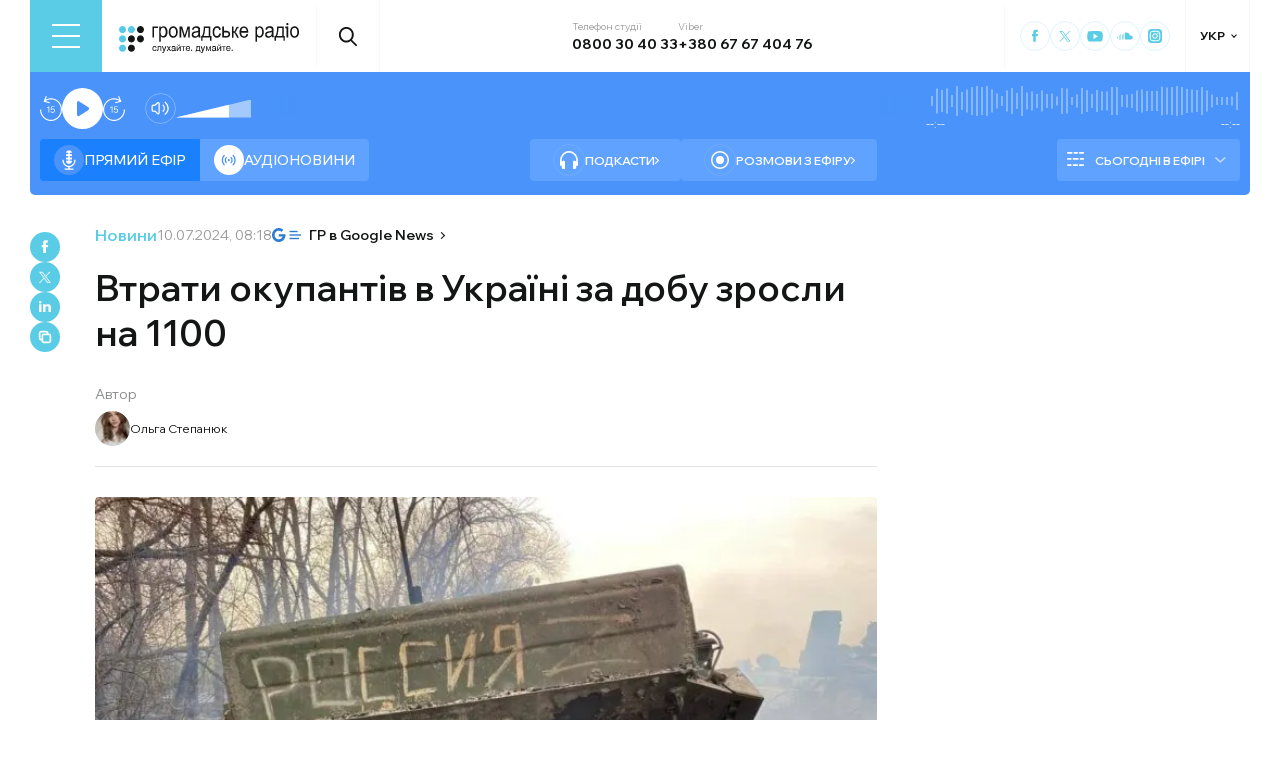

--- FILE ---
content_type: text/html; charset=utf-8
request_url: https://hromadske.radio/news/2024/07/10/vtraty-okupantiv-v-ukraini-za-dobu-zrosly-na-1100
body_size: 23578
content:
<!DOCTYPE html><html lang="uk"><head><meta charSet="utf-8"/><meta name="viewport" content="width=device-width, initial-scale=1, minimum-scale=1, maximum-scale=1, user-scalable=no"/><link rel="preload" as="image" href="/logotype.svg" fetchPriority="high"/><link rel="preload" as="image" imageSrcSet="/_next/image?url=https%3A%2F%2Fstatic.hromadske.radio%2F2024%2F06%2FOlha-Stepaniuk-1-75x56.jpg&amp;w=48&amp;q=75 1x, /_next/image?url=https%3A%2F%2Fstatic.hromadske.radio%2F2024%2F06%2FOlha-Stepaniuk-1-75x56.jpg&amp;w=96&amp;q=75 2x" fetchPriority="high"/><link rel="preload" as="image" imageSrcSet="/_next/image?url=https%3A%2F%2Fstatic.hromadske.radio%2F2024%2F07%2F625673639f5cc.jpeg&amp;w=1024&amp;q=75 1x, /_next/image?url=https%3A%2F%2Fstatic.hromadske.radio%2F2024%2F07%2F625673639f5cc.jpeg&amp;w=1366&amp;q=75 2x" fetchPriority="high"/><link rel="stylesheet" href="/_next/static/css/310cfbd3ae03c91b.css" data-precedence="next"/><link rel="stylesheet" href="/_next/static/css/99a2645341dcd4fa.css" data-precedence="next"/><link rel="stylesheet" href="/_next/static/css/868d1c7338b0730b.css" data-precedence="next"/><link rel="preload" as="script" fetchPriority="low" href="/_next/static/chunks/webpack-d37e25488c3d6f43.js"/><script src="/_next/static/chunks/fd9d1056-03bbf093c9671674.js" async=""></script><script src="/_next/static/chunks/7023-5f7db606d5392142.js" async=""></script><script src="/_next/static/chunks/main-app-0afade4874ace0eb.js" async=""></script><script src="/_next/static/chunks/231-186ad8838db7b8e6.js" async=""></script><script src="/_next/static/chunks/6492-f58420ccb7f797d9.js" async=""></script><script src="/_next/static/chunks/1877-4cfcf72d50b97ce9.js" async=""></script><script src="/_next/static/chunks/app/%5Blocale%5D/layout-c2a12ee6cf8f5d93.js" async=""></script><script src="/_next/static/chunks/1496-1dcb907ca60262bc.js" async=""></script><script src="/_next/static/chunks/7036-49152bc9961bc46e.js" async=""></script><script src="/_next/static/chunks/app/%5Blocale%5D/news/%5Byear%5D/%5Bmonth%5D/%5Bday%5D/%5Bslug%5D/page-ca6e00d964106d8e.js" async=""></script><script src="/_next/static/chunks/app/%5Blocale%5D/error-8a4289a538aac277.js" async=""></script><link rel="preload" href="https://www.googletagmanager.com/gtm.js?id=GTM-KXP37RX" as="script"/><meta name="theme-color" content="#2aa9f6"/><meta name="color-scheme" content="light"/><title>Втрати окупантів в Україні за добу зросли на 1100</title><meta name="description" content="Станом на ранок 10 липня втрати російських військ та їхніх найманців в Україні становлять близько 554 510. Упродовж минулої доби українські захисники знешкодили щонайменше 1100 російських окупантів. Про це повідомив Генеральний штаб Збройних сил України. Інші втрати окупантів з 24 лютого 2022 року: танків — 8180 (+2) бойових броньованих машин — 15715 (+11) артилерійських систем..."/><link rel="manifest" href="/manifest.json" crossorigin="use-credentials"/><link rel="canonical" href="https://hromadske.radio/news/2024/07/10/vtraty-okupantiv-v-ukraini-za-dobu-zrosly-na-1100"/><meta name="format-detection" content="telephone=no, address=no, email=no"/><meta name="google-site-verification" content="ZAr-pBjwY0aEmGvSWqqSsbv9cORFtGYQdPWZf28-W54"/><meta name="fb:app_id" content="{443191863517470}"/><meta property="og:title" content="Втрати окупантів в Україні за добу зросли на 1100"/><meta property="og:description" content="Станом на ранок 10 липня втрати російських військ та їхніх найманців в Україні становлять близько 554 510. Упродовж минулої доби українські захисники знешкодили щонайменше 1100 російських окупантів. Про це повідомив Генеральний штаб Збройних сил України. Інші втрати окупантів з 24 лютого 2022 року: танків — 8180 (+2) бойових броньованих машин — 15715 (+11) артилерійських систем..."/><meta property="og:site_name" content="Громадське радіо"/><meta property="og:image" content="https://static.hromadske.radio/2024/07/625673639f5cc.jpeg"/><meta property="og:image:width" content="1200"/><meta property="og:image:height" content="630"/><meta name="twitter:card" content="summary_large_image"/><meta name="twitter:site" content="@hromadskeradio"/><meta name="twitter:title" content="Втрати окупантів в Україні за добу зросли на 1100"/><meta name="twitter:description" content="Станом на ранок 10 липня втрати російських військ та їхніх найманців в Україні становлять близько 554 510. Упродовж минулої доби українські захисники знешкодили щонайменше 1100 російських окупантів. Про це повідомив Генеральний штаб Збройних сил України. Інші втрати окупантів з 24 лютого 2022 року: танків — 8180 (+2) бойових броньованих машин — 15715 (+11) артилерійських систем..."/><meta name="twitter:image" content="https://static.hromadske.radio/2024/07/625673639f5cc.jpeg"/><link rel="icon" href="/favicon.png"/><link rel="apple-touch-icon" href="/favicon.png"/><link rel="amphtml" href="https://hromadske.radio/news/2024/07/10/vtraty-okupantiv-v-ukraini-za-dobu-zrosly-na-1100/amp"/><noscript><img alt="facebook" loading="lazy" width="1" height="1" decoding="async" data-nimg="1" style="color:transparent;display:none" srcSet="/_next/image?url=https%3A%2F%2Fwww.facebook.com%2Ftr%3Fid%3D446205979965871%26ev%3DPageView%26noscript%3D1&amp;w=16&amp;q=75 1x" src="/_next/image?url=https%3A%2F%2Fwww.facebook.com%2Ftr%3Fid%3D446205979965871%26ev%3DPageView%26noscript%3D1&amp;w=16&amp;q=75"/></noscript><script src="/_next/static/chunks/polyfills-78c92fac7aa8fdd8.js" noModule=""></script></head><body class="__variable_762bd2"><noscript><iframe src="https://www.googletagmanager.com/ns.html?id=GTM-KXP37RX" height="0" width="0" style="display:none;visibility:hidden"></iframe></noscript><!--$--><aside class="main_container BannerButkevich_butkevich_banner__pnXgQ"></aside><!--/$--><!--$--><header id="header" class="Header_header_container__mnjV9"><div class="Header_header__1RJ5C"><div class="Header_header_top_level__Zm0e_"><!--$--><div class="BurgerBtn_burger_btn__5_RT8 " aria-label="Toggle menu" aria-expanded="false" role="button"><div class="BurgerBtn_burger_btn__wrap__ukraM"><div class="BurgerBtn_burger_btn__line__h7P3_ BurgerBtn_burger_btn__line_top__fD70f"></div><div class="BurgerBtn_burger_btn__line__h7P3_ BurgerBtn_burger_btn__line_center__vQ52J"></div><div class="BurgerBtn_burger_btn__line__h7P3_ BurgerBtn_burger_btn__line_bottom___MxRq"></div></div></div><div class="BurgerMenu_wrap___XfFo "><div class="BurgerMenu_overflow_container___Mazx"><div class="container"><div class="BurgerMenu_top_circle__E06eg"></div><div class="BurgerMenu_top_row__UMtjw"><div class="BurgerMenu_close_btn__dQEAA"><div class="BurgerMenu_burger_btn__line__w6lcz BurgerMenu_burger_btn__line_top__weOTF"></div><div class="BurgerMenu_burger_btn__line__w6lcz BurgerMenu_burger_btn__line_bottom__SDS4G"></div></div><div class="BurgerMenu_burger_logo__4MD_k"><svg viewBox="0 0 38 38"><use xlink:href="/sprite.svg#logo-burger"></use></svg></div><form class="BurgerMenu_search_form__BTa_x" action=""><input class="BurgerMenu_search_input__C0TWT" id="searchInput" type="text" placeholder="Пошук по сайту" value=""/><div class="BurgerMenu_search_btn__aeeW1"><svg viewBox="0 0 20 22"><use xlink:href="/sprite.svg#search-icon"></use></svg></div></form><div class="BurgerMenu_contacts_wrap__Ejas_"><div class="BurgerMenu_contact_item__1v5Wr"><span class="BurgerMenu_contact_title__ydH_e">Телефон студії</span><a class="BurgerMenu_contact_value__wXnzp" href="tel:0800 30 40 33">0800 30 40 33</a></div><div class="BurgerMenu_contact_item__1v5Wr"><span class="BurgerMenu_contact_title__ydH_e"> Viber: </span><a class="BurgerMenu_contact_value__wXnzp" href="viber://chat?number=%2B380676740476" target="_blank" rel="noopener noreferrer">+380 67 67 404 76</a></div></div><a class="BurgerMenu_schedule_btn__2DOhM" href="/schedule"><svg viewBox="0 0 20 16"><use xlink:href="/sprite.svg#schedule-icon"></use></svg>Розклад програм</a><a class="BurgerMenu_signal_btn__qBBGN" href="/listen"><svg viewBox="0 0 21 16"><use xlink:href="/sprite.svg#signal"></use></svg>Як слухати Громадське радіо</a><!--$--><div class="LocaleSwitcher_lang_switcher_wrap__tMelu LocaleSwitcher_in_burger__XqjP5  ">УКР</div><!--/$--><a class="BurgerMenu_header_nav_donate_link__IDjDx" href="/donate">Підтримати проєкт</a></div><div class="BurgerMenu_middle_row__0s2eN"><nav class="BurgerMenu_sections_wrap__r1VXJ"><div class="BurgerMenu_first_col__NDfTD"><div class="BurgerMenu_menu_name__QsFxG">Розділи</div></div><ul class="BurgerMenu_sections_nav__6z9Zx"><li class="BurgerMenu_sections_nav_item__BJljs"><a class="MenuItem_header_nav_link__dEdcK " href="/columns">Колонки</a></li><li class="BurgerMenu_sections_nav_item__BJljs"><a class="MenuItem_header_nav_link__dEdcK " href="/rubric/krayina">Війна</a></li><li class="BurgerMenu_sections_nav_item__BJljs"><a class="MenuItem_header_nav_link__dEdcK " href="/news">Новини</a></li><li class="BurgerMenu_sections_nav_item__BJljs"><a class="MenuItem_header_nav_link__dEdcK " href="/exclusive">Подкасти</a></li><li class="BurgerMenu_sections_nav_item__BJljs"><a class="MenuItem_header_nav_link__dEdcK " href="/podcasts">Розмови з ефіру</a></li><li class="BurgerMenu_sections_nav_item__BJljs"><a class="MenuItem_header_nav_link__dEdcK " href="/publications">Публікації</a></li><li class="BurgerMenu_sections_nav_item__BJljs"><a class="MenuItem_header_nav_link__dEdcK " href="/videos">Відео</a></li><li class="BurgerMenu_sections_nav_item__BJljs"><a class="MenuItem_header_nav_link__dEdcK " href="/advertising">Реклама</a></li></ul></nav><div class="BurgerMenu_rubrics_wrap__DtPqj"><div class="BurgerMenu_menu_name__QsFxG">Рубрики</div><ul class="BurgerMenu_rubrics_nav__JNwqb"><li class="BurgerMenu_rubrics_nav_item__9FGnk"><a class="MenuItem_header_nav_link__dEdcK " href="/rubric/krayina">Війна</a></li><li class="BurgerMenu_rubrics_nav_item__9FGnk"><a class="MenuItem_header_nav_link__dEdcK " href="/rubric/podiji">Події</a></li><li class="BurgerMenu_rubrics_nav_item__9FGnk"><a class="MenuItem_header_nav_link__dEdcK " href="/rubric/polityka">Політика</a></li><li class="BurgerMenu_rubrics_nav_item__9FGnk"><a class="MenuItem_header_nav_link__dEdcK " href="/rubric/suspilstvo">Суспільство</a></li><li class="BurgerMenu_rubrics_nav_item__9FGnk"><a class="MenuItem_header_nav_link__dEdcK " href="/rubric/kultura">Культура</a></li><li class="BurgerMenu_rubrics_nav_item__9FGnk"><a class="MenuItem_header_nav_link__dEdcK " href="/rubric/economy">Економіка</a></li><li class="BurgerMenu_rubrics_nav_item__9FGnk"><a class="MenuItem_header_nav_link__dEdcK " href="/rubric/prava-lyudyny">Права людини</a></li><li class="BurgerMenu_rubrics_nav_item__9FGnk"><a class="MenuItem_header_nav_link__dEdcK " href="/rubric/za-kordonom">За кордоном</a></li><li class="BurgerMenu_rubrics_nav_item__9FGnk"><a class="MenuItem_header_nav_link__dEdcK " href="/rubric/zdorovya">Здоров'я</a></li><li class="BurgerMenu_rubrics_nav_item__9FGnk"><a class="MenuItem_header_nav_link__dEdcK " href="/rubric/nauka">Наука</a></li><li class="BurgerMenu_rubrics_nav_item__9FGnk"><a class="MenuItem_header_nav_link__dEdcK " href="/rubric/osvita">Освіта</a></li><li class="BurgerMenu_rubrics_nav_item__9FGnk"><a class="MenuItem_header_nav_link__dEdcK " href="/rubric/sport">Спорт</a></li></ul></div></div><div class="BurgerMenu_bottom_row__ZNVWZ"><div class="BurgerMenu_pages_menu_wrap__92waV"><div class="BurgerMenu_first_col__NDfTD"><div class="BurgerMenu_menu_name__QsFxG">Меню</div></div><ul class="BurgerMenu_pages_nav__LwUJU"><li class="BurgerMenu_pages_nav_item__04BQd"><a class="MenuItem_header_nav_link__dEdcK " href="/about">Про нас</a></li><li class="BurgerMenu_pages_nav_item__04BQd"><a class="MenuItem_header_nav_link__dEdcK " href="/team">Команда</a></li><li class="BurgerMenu_pages_nav_item__04BQd"><a class="MenuItem_header_nav_link__dEdcK " href="/listen">Як нас слухати</a></li><li class="BurgerMenu_pages_nav_item__04BQd"><a class="MenuItem_header_nav_link__dEdcK " href="/project-news">Новини проекту</a></li><li class="BurgerMenu_pages_nav_item__04BQd"><a class="MenuItem_header_nav_link__dEdcK " href="/donors">Донори</a></li><li class="BurgerMenu_pages_nav_item__04BQd"><a class="MenuItem_header_nav_link__dEdcK " href="/advertising">Реклама</a></li><li class="BurgerMenu_pages_nav_item__04BQd"><a class="MenuItem_header_nav_link__dEdcK " href="/vacancies">Вакансії</a></li><li class="BurgerMenu_pages_nav_item__04BQd"><a class="MenuItem_header_nav_link__dEdcK " href="/tenders">Тендери</a></li><li class="BurgerMenu_pages_nav_item__04BQd"><a class="MenuItem_header_nav_link__dEdcK " href="/contacts">Контакти</a></li><li class="BurgerMenu_pages_nav_item__04BQd"><a class="MenuItem_header_nav_link__dEdcK " href="/donate">Підтримати</a></li></ul></div><div class="BurgerMenu_socials_wrap__4UYLR"><a class="BurgerMenu_socials_item__R6W3L" target="_blank" aria-label="Hromadske Radio on Facebook" href="https://www.facebook.com/hromadske.radio/"><svg viewBox="0 0 40 40"><use xlink:href="/sprite.svg#facebook"></use></svg></a><a class="BurgerMenu_socials_item__R6W3L" target="_blank" aria-label="Hromadske Radio on Twitter" href="https://twitter.com/HromRadio_eng"><svg viewBox="0 0 40 40"><use xlink:href="/sprite.svg#twitter"></use></svg></a><a class="BurgerMenu_socials_item__R6W3L" target="_blank" aria-label="Hromadske Radio on Youtube" href="https://www.youtube.com/user/Hromadskeradio"><svg viewBox="0 0 40 40"><use xlink:href="/sprite.svg#youtube"></use></svg></a><a class="BurgerMenu_socials_item__R6W3L" target="_blank" aria-label="Hromadske Radio on Soundcloud" href="https://soundcloud.com/hromadske-radio"><svg viewBox="0 0 40 40"><use xlink:href="/sprite.svg#soundcloud"></use></svg></a><a class="BurgerMenu_socials_item__R6W3L" target="_blank" aria-label="RSS" href="https://hromadske.radio/feed"><svg viewBox="0 0 40 40"><use xlink:href="/sprite.svg#rss"></use></svg></a><a class="BurgerMenu_socials_item__R6W3L" target="_blank" aria-label="Hromadske Radio on Google news" href="https://news.google.com/publications/CAAqBwgKMMiwjwswstqiAw"><svg viewBox="0 0 40 40"><use xlink:href="/sprite.svg#google-news"></use></svg></a><a class="BurgerMenu_socials_item__R6W3L" target="_blank" aria-label="Hromadske Radio on Instagram" href="https://www.instagram.com/hromadske_radio"><svg viewBox="0 0 40 40"><use xlink:href="/sprite.svg#instagram"></use></svg></a></div></div><div class="BurgerMenu_bottom_circle__ZVrwN"></div></div></div></div><!--/$--><a class="Header_logo__X2AKx" href="/"><img alt="logo" fetchPriority="high" width="180" height="30" decoding="async" data-nimg="1" style="color:transparent" src="/logotype.svg"/></a><!--$--><div><div class="Search_search_btn__PL0Is"><svg viewBox="0 0 20 22"><use xlink:href="/sprite.svg#search-icon"></use></svg></div></div><!--/$--><div class="Header_contacts_wrap__VJ6bi"><div class="Header_contact_item__Wcabj"><span class="Header_contact_title__LZINC">Телефон студії</span><a class="Header_contact_value__xABqJ" href="tel:0800304033">0800 30 40 33</a></div><div class="Header_contact_item__Wcabj"><span class="Header_contact_title__LZINC">Viber</span><a rel="noopener noreferrer" target="_blank" class="Header_contact_value__xABqJ" href="viber://chat?number=%2B380676740476">+380 67 67 404 76</a></div></div><div class="Header_socials_wrap__7yVX4"><a class="Header_socials_item__jcKGG" target="_blank" aria-label="Hromadske Radio on Facebook" href="https://www.facebook.com/hromadske.radio/"><svg viewBox="0 0 40 40"><use xlink:href="/sprite.svg#facebook"></use></svg></a><a class="Header_socials_item__jcKGG" target="_blank" aria-label="Hromadske Radio on Twitter" href="https://twitter.com/HromRadio_eng"><svg viewBox="0 0 40 40"><use xlink:href="/sprite.svg#twitter"></use></svg></a><a class="Header_socials_item__jcKGG" target="_blank" aria-label="Hromadske Radio on Youtube" href="https://www.youtube.com/user/Hromadskeradio"><svg viewBox="0 0 40 40"><use xlink:href="/sprite.svg#youtube"></use></svg></a><a class="Header_socials_item__jcKGG" target="_blank" aria-label="Hromadske Radio on Soundcloud" href="https://soundcloud.com/hromadske-radio"><svg viewBox="0 0 40 40"><use xlink:href="/sprite.svg#soundcloud"></use></svg></a><a class="Header_socials_item__jcKGG" target="_blank" aria-label="Hromadske Radio on Instagram" href="https://www.instagram.com/hromadske_radio"><svg viewBox="0 0 40 40"><use xlink:href="/sprite.svg#instagram"></use></svg></a></div><!--$--><div class="LocaleSwitcher_lang_switcher_wrap__tMelu   ">УКР</div><!--/$--></div></div></header><nav id="topNav" class="Header_top_nav_container__u0fju"><div class="Header_header__1RJ5C"><div class="Header_header_wrap__pXp5n"><ul class="Header_header_nav__juRir"><li class="Header_header_nav_item__013sg"><a class="MenuItem_header_nav_link__dEdcK " href="/columns">Колонки</a></li><li class="Header_header_nav_item__013sg"><a class="MenuItem_header_nav_link__dEdcK " href="/rubric/krayina">Війна</a></li><li class="Header_header_nav_item__013sg"><a class="MenuItem_header_nav_link__dEdcK " href="/news">Новини</a></li><li class="Header_header_nav_item__013sg"><a class="MenuItem_header_nav_link__dEdcK " href="/exclusive">Подкасти</a></li><li class="Header_header_nav_item__013sg"><a class="MenuItem_header_nav_link__dEdcK " href="/podcasts">Розмови з ефіру</a></li><li class="Header_header_nav_item__013sg"><a class="MenuItem_header_nav_link__dEdcK " href="/publications">Публікації</a></li><li class="Header_header_nav_item__013sg"><a class="MenuItem_header_nav_link__dEdcK " href="/videos">Відео</a></li><li class="Header_header_nav_item__013sg"><a class="MenuItem_header_nav_link__dEdcK " href="/advertising">Реклама</a></li><a class="Header_header_nav_donate_link__eDGoL" href="/donate">Підтримати</a></ul></div></div></nav><!--/$--><!--$!--><template data-dgst="BAILOUT_TO_CLIENT_SIDE_RENDERING"></template><!--/$--><!--$--><!--$--><div class="player-wrap"><div class="container"><div class="Player_inner_wrap__Ebhpw"><section class="Player_player__LYGKe"><div class="Player_player__control_elements__XGAOo"><div class="Player_track_name__yyyQD "><div class="Player_track_name__wrap__K_Erf"><span></span><span></span></div></div><div class="Player_track_duration__wrap__6cwnJ"><div class="Player_track_wave__AtUbp"><input aria-label="Зміна поточного положення часової мітки аудіо" type="range" id="track" max="0" name="time" value="0"/><svg id="svg" xmlns="http://www.w3.org/2000/svg" viewBox="0 0 280 30"><clipPath id="fieldClip"></clipPath></svg><div class="Player_track_wave_range__6PLQA"></div><div class="Player_track_wave_range_active__RBVSU" style="width:0"></div></div><div class="Player_track_current_position__juNQ3">--:--</div><div class="Player_track_duration__1MCA_">--:--</div></div><div class="Player_play_btn__group__H11m4"><button role="button" aria-label="Перемотати на 15 сек." class="Player_back_btn__wJf0J "><svg viewBox="0 0 26 29"><use xlink:href="/sprite.svg#back"></use></svg><span class="Player_back_btn__tooltip__tKcnq">Перемотати на 15 сек.</span></button><button aria-label="Старт / Пауза" role="button" class="Player_play_btn__FeGEW" data-testid="play-pause"><div class="PlayPause_play_btn__02Mnu "><svg viewBox="0 0 15 19"><use xlink:href="/sprite.svg#play"></use></svg></div><span class="Player_play_btn__tooltip__2hfvw">Старт аудіо</span></button><button role="button" aria-label="Перемотати на 15 сек." class="Player_forward_btn__ZJpnA "><svg viewBox="0 0 26 29"><use xlink:href="/sprite.svg#forward"></use></svg><span class="Player_forward_btn__tooltip__QgsfV">Перемотати на 15 сек.</span></button></div><div class="Player_volume_btn__group__qd67m"><div class="Player_mute_btn__qlKSg
                     
                  "><svg viewBox="0 0 20 18"><use xlink:href="/sprite.svg#mute"></use></svg><span class="Player_mute_btn__tooltip__iGAab">Ввімкнути звук</span></div><div class="Player_volume_control__1bEfd"><input aria-label="Зміна гучності" class="Player_volume_control_input__6fmG3" type="range" id="volume" min="0.01" max="1" step=".01" name="volume" value="0.7"/><div class="Player_volume_control_range__9bmLt" style="width:70%"></div></div></div></div><div class="Player_player__btns_wrap__3Uh7I"><div class="Player_player__mode__gIidN"><div class="Player_player__mode_live__2P_hx Player_active__zg_ye"><svg viewBox="0 0 40 40"><use xlink:href="/sprite.svg#live"></use></svg>Прямий ефiр</div><div class="Player_player__mode_last_news__eHyty "><svg viewBox="0 0 30 30"><use xlink:href="/sprite.svg#broadcast"></use></svg>Аудіоновини</div></div><div class="Player_player__links__iuVGP"><a class="Player_player__podcasts__puHbl " href="/exclusive"><div class="Player_player__podcasts_icon__x1f15"><svg viewBox="0 0 18 18"><use xlink:href="/sprite.svg#headphones"></use></svg></div>Подкасти</a><a class="Player_player__broadcast__2j8v_ " href="/podcasts"><div class="Player_player__broadcast_icon__qQfxE"><svg viewBox="0 0 18 18"><use xlink:href="/sprite.svg#record"></use></svg></div>Розмови з ефіру</a></div></div><div class="Player_player__ads_wrap__D7XIx"><div class="r100058"></div><a class="Player_player__ads_link__ud9e6" href="/advertising">Розміщення реклами на сайті</a></div></section><div class="Player_player__ads_wrap__D7XIx banner-block"></div></div></div></div><!--/$--><!--/$--><script type="application/ld+json">{"@context":"https://schema.org","@type":"NewsArticle","headline":"Втрати окупантів в Україні за добу зросли на 1100","image":"https://static.hromadske.radio/2024/07/625673639f5cc-720x380.jpeg","description":"Станом на ранок 10 липня втрати російських військ та їхніх найманців в Україні становлять близько 554 510. Упродовж минулої доби українські захисники знешкодили щонайменше 1100 російських окупантів. Про це повідомив Генеральний штаб Збройних сил України. Інші втрати окупантів з 24 лютого 2022 року: танків — 8180 (+2) бойових броньованих машин — 15715 (+11) артилерійських систем...","datePublished":"2024-07-10T08:18:01","dateModified":"2024-07-10T08:18:01","inLanguage":"uk","keywords":"Втрати, втрати росіян, окупанти, втрати ворога","audio":{"@type":"AudioObject","contentUrl":""}}</script><main><div class="main_container"><div class="SharePost_sharing_section__81uEr SharePost_desktop__udMls"><div class="SharePost_sharing_list__uLjhO"><a class="SharePost_sharing_item__tkZ__" target="_blank" aria-label="Share to Facebook" href="https://www.facebook.com/sharer/sharer.php?u=null"><svg viewBox="0 0 40 40"><use xlink:href="/sprite.svg#facebook"></use></svg></a><a class="SharePost_sharing_item__tkZ__" target="_blank" aria-label="Share to Twitter" href="https://twitter.com/intent/tweet?url=null"><svg viewBox="0 0 40 40"><use xlink:href="/sprite.svg#twitter"></use></svg></a><a class="SharePost_sharing_item__tkZ__" target="_blank" aria-label="Share to Linkedin" href="https://www.linkedin.com/sharing/share-offsite/?url=null"><svg viewBox="0 0 30 30"><use xlink:href="/sprite.svg#linkedin"></use></svg></a><div class="SharePost_sharing_item__tkZ__"><svg viewBox="0 0 30 30"><use xlink:href="/sprite.svg#copy-icon"></use></svg></div></div></div><div class="page_single_container__U4RCp"><div class="page_single_header__lzpEJ"><div class="page_single_header__top_row__EKfFK"><div class="page_type__hmLh5"><a class="page_type__hmLh5" href="/news">Новини</a></div><div class="page_date__fB7dz"><time dateTime="2024-07-10T08:18:01">10.07.2024, 08:18</time></div><a class="page_google_news___JaXY" target="_blank" href="https://news.google.com/publications/CAAqBwgKMMiwjwswstqiAw?oc=3&amp;ceid=UA:uk"><svg viewBox="0 0 29 14"><use xlink:href="/sprite.svg#google-news-single"></use></svg>ГР в Google News</a></div><h1 class="page_title__Inf7x">Втрати окупантів в Україні за добу зросли на 1100</h1><div class="PostAuthor_single_header__hosts_title__LV_VF">Автор</div><ul class="PostAuthor_single_header__hosts_list__uRzBV"><a class="PostAuthor_single_header__hosts_person__JLcMH" href="/persons/olha-stepaniuk"><img alt="Ольга Степанюк" fetchPriority="high" width="45" height="45" decoding="async" data-nimg="1" class="PostAuthor_single_header__hosts_img__lcTiR" style="color:transparent" srcSet="/_next/image?url=https%3A%2F%2Fstatic.hromadske.radio%2F2024%2F06%2FOlha-Stepaniuk-1-75x56.jpg&amp;w=48&amp;q=75 1x, /_next/image?url=https%3A%2F%2Fstatic.hromadske.radio%2F2024%2F06%2FOlha-Stepaniuk-1-75x56.jpg&amp;w=96&amp;q=75 2x" src="/_next/image?url=https%3A%2F%2Fstatic.hromadske.radio%2F2024%2F06%2FOlha-Stepaniuk-1-75x56.jpg&amp;w=96&amp;q=75"/>Ольга Степанюк</a></ul></div><div class="page_single_excerpts__e9VRW"><div class="page_featured_img__WwDxQ"><img alt="Втрати окупантів в Україні за добу зросли на 1100" fetchPriority="high" width="782" height="440" decoding="async" data-nimg="1" style="color:transparent" srcSet="/_next/image?url=https%3A%2F%2Fstatic.hromadske.radio%2F2024%2F07%2F625673639f5cc.jpeg&amp;w=1024&amp;q=75 1x, /_next/image?url=https%3A%2F%2Fstatic.hromadske.radio%2F2024%2F07%2F625673639f5cc.jpeg&amp;w=1366&amp;q=75 2x" src="/_next/image?url=https%3A%2F%2Fstatic.hromadske.radio%2F2024%2F07%2F625673639f5cc.jpeg&amp;w=1366&amp;q=75"/><span>Фото: ДПСУ</span></div><!--$--><div class="PlayerPost_post_player__wrap__xWIUc"><section class="PlayerPost_post_player__QEyM6 "><div class="PlayerPost_post_player__control__bBEy4"><div class="PlayerPost_btn_group__91Ssj"><div class="PlayerPost_play_group__9LNfH"><button aria-label="Перемотати на 15 сек." class="PlayerPost_back_btn__9eMGS "><svg viewBox="0 0 26 29"><use xlink:href="/sprite.svg#back"></use></svg></button><div class="PlayerPost_play_btn__Xwewc"><svg viewBox="0 0 15 19"><use xlink:href="/sprite.svg#play"></use></svg></div><button aria-label="Перемотати на 15 сек." class="PlayerPost_forward_btn__EfHv_ "><svg viewBox="0 0 26 29"><use xlink:href="/sprite.svg#forward"></use></svg></button><div class="PlayerPost_speed_btn__ZXJM0">1<!-- -->x</div></div><div class="PlayerPost_volume_btn__group__1EsII"><div class="PlayerPost_mute_btn___63Eb
                     
                  "><svg viewBox="0 0 20 18"><use xlink:href="/sprite.svg#mute"></use></svg></div><div class="PlayerPost_volume_control__omx4c"><input aria-label="Зміна гучності" class="PlayerPost_volume_control_input__aS4U1" type="range" id="volume" min="0.01" max="1" step=".01" name="volume" value="0.7"/><div class="PlayerPost_volume_control_range__QQfKr" style="width:70%"></div></div></div></div><div class="PlayerPost_track_duration__wrap__TsFu1"><div class="PlayerPost_listenOrange__eE6w7">Прослухати</div><div class="PlayerPost_post_player__track_wave__Cd7mv"><input aria-label="Зміна поточного положення часової мітки аудіо" type="range" id="track" max="0" name="time" value="0"/><svg id="svg" xmlns="http://www.w3.org/2000/svg" viewBox="0 0 280 30"><clipPath id="fieldClip"><rect x="5" y="2.5" width="2" height="25"></rect><rect x="10" y="7.5" width="2" height="15"></rect><rect x="15" y="0.5" width="2" height="29"></rect><rect x="20" y="6.5" width="2" height="17"></rect><rect x="25" y="9" width="2" height="12"></rect><rect x="30" y="6.5" width="2" height="17"></rect><rect x="35" y="7.5" width="2" height="15"></rect><rect x="40" y="7" width="2" height="16"></rect><rect x="45" y="10.5" width="2" height="9"></rect><rect x="50" y="7.5" width="2" height="15"></rect><rect x="55" y="9.5" width="2" height="11"></rect><rect x="60" y="4" width="2" height="22"></rect><rect x="65" y="10.5" width="2" height="9"></rect><rect x="70" y="8.5" width="2" height="13"></rect><rect x="75" y="8.5" width="2" height="13"></rect><rect x="80" y="11.5" width="2" height="7"></rect><rect x="85" y="8" width="2" height="14"></rect><rect x="90" y="2.5" width="2" height="25"></rect><rect x="95" y="10" width="2" height="10"></rect><rect x="100" y="8.5" width="2" height="13"></rect><rect x="105" y="11" width="2" height="8"></rect><rect x="110" y="9" width="2" height="12"></rect><rect x="115" y="8" width="2" height="14"></rect><rect x="120" y="7.5" width="2" height="15"></rect><rect x="125" y="7.5" width="2" height="15"></rect><rect x="130" y="1" width="2" height="28"></rect><rect x="135" y="1" width="2" height="28"></rect><rect x="140" y="5.5" width="2" height="19"></rect><rect x="145" y="1" width="2" height="28"></rect><rect x="150" y="5" width="2" height="20"></rect><rect x="155" y="8.5" width="2" height="13"></rect><rect x="160" y="4.5" width="2" height="21"></rect><rect x="165" y="3.5" width="2" height="23"></rect><rect x="170" y="7" width="2" height="16"></rect><rect x="175" y="4.5" width="2" height="21"></rect><rect x="180" y="0.5" width="2" height="29"></rect><rect x="185" y="6.5" width="2" height="17"></rect><rect x="190" y="0.5" width="2" height="29"></rect><rect x="195" y="0.5" width="2" height="29"></rect><rect x="200" y="9" width="2" height="12"></rect><rect x="205" y="1" width="2" height="28"></rect><rect x="210" y="1" width="2" height="28"></rect><rect x="215" y="11.5" width="2" height="7"></rect><rect x="220" y="10" width="2" height="10"></rect><rect x="225" y="10.5" width="2" height="9"></rect><rect x="230" y="7" width="2" height="16"></rect><rect x="235" y="7.5" width="2" height="15"></rect><rect x="240" y="6" width="2" height="18"></rect><rect x="245" y="6.5" width="2" height="17"></rect><rect x="250" y="4.5" width="2" height="21"></rect><rect x="255" y="8.5" width="2" height="13"></rect><rect x="260" y="1" width="2" height="28"></rect><rect x="265" y="4" width="2" height="22"></rect><rect x="270" y="0" width="2" height="30"></rect><rect x="275" y="3" width="2" height="24"></rect><rect x="280" y="5.5" width="2" height="19"></rect><rect x="285" y="1.5" width="2" height="27"></rect><rect x="290" y="11.5" width="2" height="7"></rect><rect x="295" y="3" width="2" height="24"></rect><rect x="300" y="8" width="2" height="14"></rect><rect x="305" y="4.5" width="2" height="21"></rect><rect x="310" y="1.5" width="2" height="27"></rect><rect x="315" y="11.5" width="2" height="7"></rect><rect x="320" y="3.5" width="2" height="23"></rect><rect x="325" y="2.5" width="2" height="25"></rect><rect x="330" y="7.5" width="2" height="15"></rect><rect x="335" y="8.5" width="2" height="13"></rect><rect x="340" y="9" width="2" height="12"></rect><rect x="345" y="10" width="2" height="10"></rect><rect x="350" y="0.5" width="2" height="29"></rect><rect x="355" y="1.5" width="2" height="27"></rect><rect x="360" y="5" width="2" height="20"></rect><rect x="365" y="6" width="2" height="18"></rect><rect x="370" y="9" width="2" height="12"></rect><rect x="375" y="9" width="2" height="12"></rect><rect x="380" y="3.5" width="2" height="23"></rect><rect x="385" y="7" width="2" height="16"></rect><rect x="390" y="4" width="2" height="22"></rect><rect x="395" y="8.5" width="2" height="13"></rect><rect x="400" y="6.5" width="2" height="17"></rect><rect x="405" y="11.5" width="2" height="7"></rect><rect x="410" y="6" width="2" height="18"></rect><rect x="415" y="2.5" width="2" height="25"></rect><rect x="420" y="7" width="2" height="16"></rect><rect x="425" y="10" width="2" height="10"></rect><rect x="430" y="3.5" width="2" height="23"></rect><rect x="435" y="8" width="2" height="14"></rect><rect x="440" y="9" width="2" height="12"></rect><rect x="445" y="6.5" width="2" height="17"></rect><rect x="450" y="10.5" width="2" height="9"></rect><rect x="455" y="6" width="2" height="18"></rect><rect x="460" y="3.5" width="2" height="23"></rect><rect x="465" y="2" width="2" height="26"></rect><rect x="470" y="5.5" width="2" height="19"></rect><rect x="475" y="9.5" width="2" height="11"></rect><rect x="480" y="7" width="2" height="16"></rect><rect x="485" y="1.5" width="2" height="27"></rect><rect x="490" y="2.5" width="2" height="25"></rect><rect x="495" y="6" width="2" height="18"></rect><rect x="500" y="0" width="2" height="30"></rect><rect x="505" y="8.5" width="2" height="13"></rect><rect x="510" y="9.5" width="2" height="11"></rect><rect x="515" y="0.5" width="2" height="29"></rect><rect x="520" y="0.5" width="2" height="29"></rect><rect x="525" y="9" width="2" height="12"></rect><rect x="530" y="3.5" width="2" height="23"></rect><rect x="535" y="8" width="2" height="14"></rect><rect x="540" y="11" width="2" height="8"></rect><rect x="545" y="11.5" width="2" height="7"></rect><rect x="550" y="8.5" width="2" height="13"></rect><rect x="555" y="10.5" width="2" height="9"></rect><rect x="560" y="11" width="2" height="8"></rect><rect x="565" y="0" width="2" height="30"></rect><rect x="570" y="1" width="2" height="28"></rect><rect x="575" y="4" width="2" height="22"></rect><rect x="580" y="7" width="2" height="16"></rect><rect x="585" y="9" width="2" height="12"></rect><rect x="590" y="11" width="2" height="8"></rect><rect x="595" y="6" width="2" height="18"></rect><rect x="600" y="6" width="2" height="18"></rect><rect x="605" y="9.5" width="2" height="11"></rect><rect x="610" y="3.5" width="2" height="23"></rect><rect x="615" y="3.5" width="2" height="23"></rect><rect x="620" y="0" width="2" height="30"></rect><rect x="625" y="4" width="2" height="22"></rect><rect x="630" y="6" width="2" height="18"></rect><rect x="635" y="0.5" width="2" height="29"></rect><rect x="640" y="7.5" width="2" height="15"></rect><rect x="645" y="0.5" width="2" height="29"></rect><rect x="650" y="6" width="2" height="18"></rect><rect x="655" y="8.5" width="2" height="13"></rect><rect x="660" y="10.5" width="2" height="9"></rect><rect x="665" y="0" width="2" height="30"></rect><rect x="670" y="8.5" width="2" height="13"></rect><rect x="675" y="2" width="2" height="26"></rect><rect x="680" y="1.5" width="2" height="27"></rect><rect x="685" y="8" width="2" height="14"></rect><rect x="690" y="8.5" width="2" height="13"></rect><rect x="695" y="1.5" width="2" height="27"></rect><rect x="700" y="3" width="2" height="24"></rect><rect x="705" y="11" width="2" height="8"></rect><rect x="710" y="6.5" width="2" height="17"></rect><rect x="715" y="10.5" width="2" height="9"></rect><rect x="720" y="7" width="2" height="16"></rect><rect x="725" y="10" width="2" height="10"></rect><rect x="730" y="9" width="2" height="12"></rect><rect x="735" y="3.5" width="2" height="23"></rect><rect x="740" y="10" width="2" height="10"></rect><rect x="745" y="7" width="2" height="16"></rect><rect x="750" y="8" width="2" height="14"></rect><rect x="755" y="3" width="2" height="24"></rect><rect x="760" y="11" width="2" height="8"></rect><rect x="765" y="6.5" width="2" height="17"></rect><rect x="770" y="0.5" width="2" height="29"></rect><rect x="775" y="2" width="2" height="26"></rect><rect x="780" y="7.5" width="2" height="15"></rect><rect x="785" y="6.5" width="2" height="17"></rect><rect x="790" y="5.5" width="2" height="19"></rect><rect x="795" y="9.5" width="2" height="11"></rect><rect x="800" y="2.5" width="2" height="25"></rect><rect x="805" y="9.5" width="2" height="11"></rect><rect x="810" y="11" width="2" height="8"></rect><rect x="815" y="2.5" width="2" height="25"></rect><rect x="820" y="1" width="2" height="28"></rect><rect x="825" y="0" width="2" height="30"></rect><rect x="830" y="3" width="2" height="24"></rect><rect x="835" y="8.5" width="2" height="13"></rect><rect x="840" y="6" width="2" height="18"></rect><rect x="845" y="3.5" width="2" height="23"></rect><rect x="850" y="6" width="2" height="18"></rect><rect x="855" y="1" width="2" height="28"></rect><rect x="860" y="1.5" width="2" height="27"></rect><rect x="865" y="0.5" width="2" height="29"></rect><rect x="870" y="10.5" width="2" height="9"></rect><rect x="875" y="9" width="2" height="12"></rect><rect x="880" y="6.5" width="2" height="17"></rect><rect x="885" y="5.5" width="2" height="19"></rect><rect x="890" y="10.5" width="2" height="9"></rect><rect x="895" y="8" width="2" height="14"></rect><rect x="900" y="9" width="2" height="12"></rect><rect x="905" y="5.5" width="2" height="19"></rect><rect x="910" y="5" width="2" height="20"></rect><rect x="915" y="9" width="2" height="12"></rect><rect x="920" y="0" width="2" height="30"></rect><rect x="925" y="0" width="2" height="30"></rect><rect x="930" y="9" width="2" height="12"></rect><rect x="935" y="6" width="2" height="18"></rect><rect x="940" y="9.5" width="2" height="11"></rect><rect x="945" y="6.5" width="2" height="17"></rect><rect x="950" y="11" width="2" height="8"></rect><rect x="955" y="2" width="2" height="26"></rect><rect x="960" y="4" width="2" height="22"></rect><rect x="965" y="3.5" width="2" height="23"></rect><rect x="970" y="2.5" width="2" height="25"></rect><rect x="975" y="11.5" width="2" height="7"></rect><rect x="980" y="0" width="2" height="30"></rect><rect x="985" y="3.5" width="2" height="23"></rect><rect x="990" y="7" width="2" height="16"></rect><rect x="995" y="9.5" width="2" height="11"></rect></clipPath></svg><div class="PlayerPost_post_player__track_wave_range__mhB8P"></div><div class="PlayerPost_post_player__track_wave_range_active__wrQHK" style="width:0"></div></div><div class="PlayerPost_track_current_position__DDtoc">--:--</div><div class="PlayerPost_track_duration___OroL">--:--</div></div></div><div class="PlayerPost_post_player__icon__x5Ozs"><svg viewBox="0 0 50 68"><use xlink:href="/sprite.svg#ai-icon"></use></svg></div></section></div><!--/$--></div><div class="undefined article_content"><p>Станом на ранок 10 липня втрати російських військ та їхніх найманців в Україні становлять близько 554 510. Упродовж минулої доби українські захисники знешкодили щонайменше 1100 російських окупантів.</p>
<p>Про це <a href="https://m.facebook.com/story.php?story_fbid=pfbid0wsLL2dMyv1wteoWCYEUzcJ45qTCkHuKYkxzwBPEVpjfLX894BTyECDmTL2uBaCpal&amp;id=100069092624537" target="_blank" rel="nofollow">повідомив</a> Генеральний штаб Збройних сил України.</p>
<p>Інші втрати окупантів з 24 лютого 2022 року:</p>
<ul>
<li>танків — 8180 (+2)</li>
<li>бойових броньованих машин — 15715 (+11)</li>
<li>артилерійських систем — 15051 (+36)</li>
<li>засобів ППО — (+3)</li>
<li>БПЛА оперативно-тактичного рівня — 11973 (+51)</li>
<li>автомобільної техніки та систем з ПММ — 20269 (+57)</li>
<li>спеціальної техніки — 2531 (+15)</li>
</ul>
<p><figure id="attachment_1363816" class="wp-caption alignnone"><img loading="lazy" decoding="async" class="aligncenter wp-image-1363816 size-large" src="https://static.hromadske.radio/2024/07/450228834_827296719583408_6707049999877888492_n-819x1024.jpg" alt="" width="640" height="800" srcset="https://static.hromadske.radio/2024/07/450228834_827296719583408_6707049999877888492_n-819x1024.jpg 819w, https://static.hromadske.radio/2024/07/450228834_827296719583408_6707049999877888492_n-240x300.jpg 240w, https://static.hromadske.radio/2024/07/450228834_827296719583408_6707049999877888492_n-768x960.jpg 768w, https://static.hromadske.radio/2024/07/450228834_827296719583408_6707049999877888492_n-40x50.jpg 40w, https://static.hromadske.radio/2024/07/450228834_827296719583408_6707049999877888492_n-60x75.jpg 60w, https://static.hromadske.radio/2024/07/450228834_827296719583408_6707049999877888492_n-350x438.jpg 350w, https://static.hromadske.radio/2024/07/450228834_827296719583408_6707049999877888492_n.jpg 1080w" sizes="(max-width: 640px) 100vw, 640px" /><figcaption class="wp-caption-text"></figcaption></figure></p>
</div><div class="banner-block-mb"><div data-type="_mgwidget" data-widget-id="1187172" data-src-id="YOUR_PUBLISHER_ID"></div></div><div class="page_single_bottom_content___QhyI"><aside class="PatreonBanner_guide_support__ftoQ5"><a class="PatreonBanner_patreon_link__dzhHM" aria-label="Hromadske Radio guide" href="/publications/yak-chytaty-ta-slukhaty-hromadske-radio-na-okupovaniy-terytorii"></a><div class="PatreonBanner_message__dFXlv">Як читати і слухати Громадське радіо на тимчасово окупованих територіях</div><div class="PatreonBanner_guideBtn__M9oVZ">Детальніше</div></aside><aside class="PatreonBanner_patreon_support__8XY06"><a class="PatreonBanner_patreon_link__dzhHM" target="_blank" aria-label="Hromadske Radio on Patreon" href="https://www.patreon.com/Hromadske_Radio"></a><div class="PatreonBanner_message__dFXlv">Щоб підтримати нас — ставайте патронами Громадського радіо</div><div class="PatreonBanner_btn__qZiiz"><svg viewBox="0 0 19 18"><use xlink:href="/sprite.svg#patreon-icon"></use></svg>BECOME A PATRON</div></aside><aside class="FollowBanner_follow__Jb_Yi"><div class="FollowBanner_message__JcDyT">Долучайтеся до Громадського радіо в соціальних мережах</div><div class="FollowBanner_socials_wrap__PR1ya"><a class="FollowBanner_socials_item__a71GY" target="_blank" aria-label="Hromadske Radio on Facebook" href="https://www.facebook.com/hromadske.radio/"><svg viewBox="0 0 40 40"><use xlink:href="/sprite.svg#facebook"></use></svg></a><a class="FollowBanner_socials_item__a71GY" target="_blank" aria-label="Hromadske Radio on Twitter" href="https://twitter.com/HromRadio_eng"><svg viewBox="0 0 40 40"><use xlink:href="/sprite.svg#twitter"></use></svg></a><a class="FollowBanner_socials_item__a71GY" target="_blank" aria-label="Hromadske Radio on Youtube" href="https://www.youtube.com/user/Hromadskeradio"><svg viewBox="0 0 40 40"><use xlink:href="/sprite.svg#youtube"></use></svg></a><a class="FollowBanner_socials_item__a71GY" target="_blank" aria-label="Hromadske Radio on Soundcloud" href="https://soundcloud.com/hromadske-radio"><svg viewBox="0 0 40 40"><use xlink:href="/sprite.svg#soundcloud"></use></svg></a><a class="FollowBanner_socials_item__a71GY" target="_blank" aria-label="Hromadske Radio on Instagram" href="https://www.instagram.com/hromadske_radio"><svg viewBox="0 0 40 40"><use xlink:href="/sprite.svg#instagram"></use></svg></a></div></aside><div class="page_bottom_share__fhvUy"><span>Поділитися</span><div class="SharePost_sharing_section__81uEr undefined"><div class="SharePost_sharing_list__uLjhO"><a class="SharePost_sharing_item__tkZ__" target="_blank" aria-label="Share to Facebook" href="https://www.facebook.com/sharer/sharer.php?u=null"><svg viewBox="0 0 40 40"><use xlink:href="/sprite.svg#facebook"></use></svg></a><a class="SharePost_sharing_item__tkZ__" target="_blank" aria-label="Share to Twitter" href="https://twitter.com/intent/tweet?url=null"><svg viewBox="0 0 40 40"><use xlink:href="/sprite.svg#twitter"></use></svg></a><a class="SharePost_sharing_item__tkZ__" target="_blank" aria-label="Share to Linkedin" href="https://www.linkedin.com/sharing/share-offsite/?url=null"><svg viewBox="0 0 30 30"><use xlink:href="/sprite.svg#linkedin"></use></svg></a><div class="SharePost_sharing_item__tkZ__"><svg viewBox="0 0 30 30"><use xlink:href="/sprite.svg#copy-icon"></use></svg></div></div></div></div><div class="Breadcrumbs_breadcrumbs__5Toca "><nav itemScope="" itemType="https://schema.org/BreadcrumbList"><li itemProp="itemListElement" itemScope="" itemType="https://schema.org/ListItem"><a itemProp="item" href="/"><span itemProp="name">Головна</span></a><meta itemProp="position" content="1"/><span> / </span></li><li itemProp="itemListElement" itemScope="" itemType="https://schema.org/ListItem"><a itemProp="item" href="/news"><span itemProp="name">Новини</span></a><meta itemProp="position" content="2"/><span> / </span></li><li itemProp="itemListElement" itemScope="" itemType="http://schema.org/ListItem" class="Breadcrumbs_current_item__mKiTT"><span class="breadcrumb__current_item" itemProp="name">Втрати окупантів в Україні за добу зросли на 1100</span><meta itemProp="position" content="3"/></li></nav></div></div></div></div><div class="single-banner-block banner-block-mb"><div class="ukrnet-banner" style="margin:20px 0"><div style="width:100%"><ins class="adsbygoogle " style="display:block" data-ad-client="ca-pub-2942876710357394" data-ad-slot="7767429595" data-full-width-responsive="true" data-ad-format="auto"></ins></div></div><div class="r100293"></div></div><div class="main_container"><div class="InterestingPreview_interesting_container__eyh7d"><div class="InterestingPreview_interesting_wrap__z6G4F"><h2 class="InterestingPreview_interesting_title__E7_kV">Може бути цікаво</h2><div class="InterestingPreview_interesting_posts_wrap__Tsymv"><article class="PostPreview_article__80LAV    "><a class="PostPreview_link__FxyaC" href="/news/2026/01/31/okupanty-obstrilialy-kherson-pid-udar-potrapyv-52-richnyy-cholovik"></a><div class="PostPreview_wrap__noUjU"><div class="PostPreview_cover_image__WE1_t"><img alt="Окупанти обстріляли Херсон: під удар потрапив 52-річний чоловік" loading="lazy" width="222" height="144" decoding="async" data-nimg="1" style="color:transparent;background-size:cover;background-position:50% 50%;background-repeat:no-repeat;background-image:url(&quot;[data-uri]&quot;)" sizes="(max-width: 576px) 50vw, 25vw" srcSet="/_next/image?url=https%3A%2F%2Fstatic.hromadske.radio%2F2025%2F11%2F1668521791-492-e1762093904583-450x290.jpg&amp;w=256&amp;q=75 256w, /_next/image?url=https%3A%2F%2Fstatic.hromadske.radio%2F2025%2F11%2F1668521791-492-e1762093904583-450x290.jpg&amp;w=384&amp;q=75 384w, /_next/image?url=https%3A%2F%2Fstatic.hromadske.radio%2F2025%2F11%2F1668521791-492-e1762093904583-450x290.jpg&amp;w=576&amp;q=75 576w, /_next/image?url=https%3A%2F%2Fstatic.hromadske.radio%2F2025%2F11%2F1668521791-492-e1762093904583-450x290.jpg&amp;w=1024&amp;q=75 1024w, /_next/image?url=https%3A%2F%2Fstatic.hromadske.radio%2F2025%2F11%2F1668521791-492-e1762093904583-450x290.jpg&amp;w=1366&amp;q=75 1366w" src="/_next/image?url=https%3A%2F%2Fstatic.hromadske.radio%2F2025%2F11%2F1668521791-492-e1762093904583-450x290.jpg&amp;w=1366&amp;q=75"/></div><div class="PostPreview_content__nswOf"><div class="PostPreview_type__eAojH"><a class="PostPreview_type__eAojH" href="//news">Новини</a></div><h3 class="PostPreview_title__HmJlu"><span>Окупанти обстріляли Херсон: під удар потрапив 52-річний чоловік</span></h3><div class="PostPreview_date__oVa0L"><span>5 год тому</span></div></div></div></article><article class="PostPreview_article__80LAV    "><a class="PostPreview_link__FxyaC" href="/news/2026/01/31/informatsiia-pro-prypynennia-vyplat-dlia-1-3-mln-pensioneriv-ne-vidpovidaie-diysnosti-minsotspolityky"></a><div class="PostPreview_wrap__noUjU"><div class="PostPreview_cover_image__WE1_t"><img alt="Інформація про припинення виплат для 1,3 млн пенсіонерів не відповідає дійсності — Мінсоцполітики" loading="lazy" width="222" height="144" decoding="async" data-nimg="1" style="color:transparent;background-size:cover;background-position:50% 50%;background-repeat:no-repeat;background-image:url(&quot;[data-uri]&quot;)" sizes="(max-width: 576px) 50vw, 25vw" srcSet="/_next/image?url=https%3A%2F%2Fstatic.hromadske.radio%2F2023%2F06%2Fc2fea999621bae35-450x290.jpg&amp;w=256&amp;q=75 256w, /_next/image?url=https%3A%2F%2Fstatic.hromadske.radio%2F2023%2F06%2Fc2fea999621bae35-450x290.jpg&amp;w=384&amp;q=75 384w, /_next/image?url=https%3A%2F%2Fstatic.hromadske.radio%2F2023%2F06%2Fc2fea999621bae35-450x290.jpg&amp;w=576&amp;q=75 576w, /_next/image?url=https%3A%2F%2Fstatic.hromadske.radio%2F2023%2F06%2Fc2fea999621bae35-450x290.jpg&amp;w=1024&amp;q=75 1024w, /_next/image?url=https%3A%2F%2Fstatic.hromadske.radio%2F2023%2F06%2Fc2fea999621bae35-450x290.jpg&amp;w=1366&amp;q=75 1366w" src="/_next/image?url=https%3A%2F%2Fstatic.hromadske.radio%2F2023%2F06%2Fc2fea999621bae35-450x290.jpg&amp;w=1366&amp;q=75"/></div><div class="PostPreview_content__nswOf"><div class="PostPreview_type__eAojH"><a class="PostPreview_type__eAojH" href="//news">Новини</a></div><h3 class="PostPreview_title__HmJlu"><span>Інформація про припинення виплат для 1,3 млн пенсіонерів не відповідає дійсності — Мінсоцполітики</span></h3><div class="PostPreview_date__oVa0L"><span>7 год тому</span></div></div></div></article><article class="PostPreview_article__80LAV    "><a class="PostPreview_link__FxyaC" href="/news/2026/01/31/rosiia-vtrachaie-serednoaziyskyy-enerhetychnyy-rynok-szru"></a><div class="PostPreview_wrap__noUjU"><div class="PostPreview_cover_image__WE1_t"><img alt="Росія втрачає середньоазійський енергетичний ринок — СЗРУ" loading="lazy" width="222" height="144" decoding="async" data-nimg="1" style="color:transparent;background-size:cover;background-position:50% 50%;background-repeat:no-repeat;background-image:url(&quot;[data-uri]&quot;)" sizes="(max-width: 576px) 50vw, 25vw" srcSet="/_next/image?url=https%3A%2F%2Fstatic.hromadske.radio%2F2023%2F05%2Frf-450x290.jpg&amp;w=256&amp;q=75 256w, /_next/image?url=https%3A%2F%2Fstatic.hromadske.radio%2F2023%2F05%2Frf-450x290.jpg&amp;w=384&amp;q=75 384w, /_next/image?url=https%3A%2F%2Fstatic.hromadske.radio%2F2023%2F05%2Frf-450x290.jpg&amp;w=576&amp;q=75 576w, /_next/image?url=https%3A%2F%2Fstatic.hromadske.radio%2F2023%2F05%2Frf-450x290.jpg&amp;w=1024&amp;q=75 1024w, /_next/image?url=https%3A%2F%2Fstatic.hromadske.radio%2F2023%2F05%2Frf-450x290.jpg&amp;w=1366&amp;q=75 1366w" src="/_next/image?url=https%3A%2F%2Fstatic.hromadske.radio%2F2023%2F05%2Frf-450x290.jpg&amp;w=1366&amp;q=75"/></div><div class="PostPreview_content__nswOf"><div class="PostPreview_type__eAojH"><a class="PostPreview_type__eAojH" href="//news">Новини</a></div><h3 class="PostPreview_title__HmJlu"><span>Росія втрачає середньоазійський енергетичний ринок — СЗРУ</span></h3><div class="PostPreview_date__oVa0L"><span>7 год тому</span></div></div></div></article><article class="PostPreview_article__80LAV    "><a class="PostPreview_link__FxyaC" href="/news/2026/01/31/iz-tot-khersonshchyny-povernuly-hrupu-ditey-ta-pidlitkiv"></a><div class="PostPreview_wrap__noUjU"><div class="PostPreview_cover_image__WE1_t"><img alt="Із ТОТ Херсонщини повернули групу дітей та підлітків" loading="lazy" width="222" height="144" decoding="async" data-nimg="1" style="color:transparent;background-size:cover;background-position:50% 50%;background-repeat:no-repeat;background-image:url(&quot;[data-uri]&quot;)" sizes="(max-width: 576px) 50vw, 25vw" srcSet="/_next/image?url=https%3A%2F%2Fstatic.hromadske.radio%2F2026%2F01%2FKHersonska-oblast-450x290.jpg&amp;w=256&amp;q=75 256w, /_next/image?url=https%3A%2F%2Fstatic.hromadske.radio%2F2026%2F01%2FKHersonska-oblast-450x290.jpg&amp;w=384&amp;q=75 384w, /_next/image?url=https%3A%2F%2Fstatic.hromadske.radio%2F2026%2F01%2FKHersonska-oblast-450x290.jpg&amp;w=576&amp;q=75 576w, /_next/image?url=https%3A%2F%2Fstatic.hromadske.radio%2F2026%2F01%2FKHersonska-oblast-450x290.jpg&amp;w=1024&amp;q=75 1024w, /_next/image?url=https%3A%2F%2Fstatic.hromadske.radio%2F2026%2F01%2FKHersonska-oblast-450x290.jpg&amp;w=1366&amp;q=75 1366w" src="/_next/image?url=https%3A%2F%2Fstatic.hromadske.radio%2F2026%2F01%2FKHersonska-oblast-450x290.jpg&amp;w=1366&amp;q=75"/></div><div class="PostPreview_content__nswOf"><div class="PostPreview_type__eAojH"><a class="PostPreview_type__eAojH" href="//news">Новини</a></div><h3 class="PostPreview_title__HmJlu"><span>Із ТОТ Херсонщини повернули групу дітей та підлітків</span></h3><div class="PostPreview_date__oVa0L"><span>8 год тому</span></div></div></div></article></div></div></div></div></main><!--$--><footer id="footer" class="Footer_footer__OQpsI"><div class="Footer_footer_wrap__k3_qa"><div class="Footer_footer_container__BJpwl"><div class="Footer_top_row__0Lc__"><div class="Footer_menus_wrap__1i8Cb"><div class="Footer_menu_sections__uToz4"><div class="Footer_column_title__tclFg">Розділи</div><ul class="Footer_sections_nav__2DZCf"><li class="Footer_sections_nav_item__VeN8f"><a class="MenuItem_header_nav_link__dEdcK " href="/news">Новини</a></li><li class="Footer_sections_nav_item__VeN8f"><a class="MenuItem_header_nav_link__dEdcK " href="/exclusive">Подкасти</a></li><li class="Footer_sections_nav_item__VeN8f"><a class="MenuItem_header_nav_link__dEdcK " href="/podcasts">Розмови з ефіру</a></li><li class="Footer_sections_nav_item__VeN8f"><a class="MenuItem_header_nav_link__dEdcK " href="/videos">Відео</a></li><li class="Footer_sections_nav_item__VeN8f"><a class="MenuItem_header_nav_link__dEdcK " href="/publications">Публікації</a></li></ul></div><div class="Footer_menu_sections__uToz4"><div class="Footer_column_title__tclFg">Рубрики</div><ul class="Footer_sections_nav__2DZCf"><li class="Footer_sections_nav_item__VeN8f"><a class="MenuItem_header_nav_link__dEdcK " href="/rubric/krayina">Війна</a></li><li class="Footer_sections_nav_item__VeN8f"><a class="MenuItem_header_nav_link__dEdcK " href="/rubric/polityka">Політика</a></li><li class="Footer_sections_nav_item__VeN8f"><a class="MenuItem_header_nav_link__dEdcK " href="/rubric/economy">Економіка</a></li><li class="Footer_sections_nav_item__VeN8f"><a class="MenuItem_header_nav_link__dEdcK " href="/rubric/podiji">Події</a></li><li class="Footer_sections_nav_item__VeN8f"><a class="MenuItem_header_nav_link__dEdcK " href="/rubric/suspilstvo">Суспільство</a></li><li class="Footer_sections_nav_item__VeN8f"><a class="MenuItem_header_nav_link__dEdcK " href="/rubric/kultura">Культура</a></li><li class="Footer_sections_nav_item__VeN8f"><a class="MenuItem_header_nav_link__dEdcK " href="/rubric/prava-lyudyny">Права людини</a></li><li class="Footer_sections_nav_item__VeN8f"><a class="MenuItem_header_nav_link__dEdcK " href="/rubric/za-kordonom">За кордоном</a></li><li class="Footer_sections_nav_item__VeN8f"><a class="MenuItem_header_nav_link__dEdcK " href="/rubric/zdorovya">Здоров'я</a></li><li class="Footer_sections_nav_item__VeN8f"><a class="MenuItem_header_nav_link__dEdcK " href="/rubric/nauka">Наука</a></li><li class="Footer_sections_nav_item__VeN8f"><a class="MenuItem_header_nav_link__dEdcK " href="/rubric/osvita">Освіта</a></li><li class="Footer_sections_nav_item__VeN8f"><a class="MenuItem_header_nav_link__dEdcK " href="/rubric/sport">Спорт</a></li></ul></div><div class="Footer_menu_sections__uToz4"><div class="Footer_column_title__tclFg">Про нас</div><ul class="Footer_sections_nav__2DZCf"><li class="Footer_sections_nav_item__VeN8f"><a class="MenuItem_header_nav_link__dEdcK " href="/about">Про нас</a></li><li class="Footer_sections_nav_item__VeN8f"><a class="MenuItem_header_nav_link__dEdcK " href="/team">Команда</a></li><li class="Footer_sections_nav_item__VeN8f"><a class="MenuItem_header_nav_link__dEdcK " href="/listen">Як нас слухати</a></li><li class="Footer_sections_nav_item__VeN8f"><a class="MenuItem_header_nav_link__dEdcK " href="/project-news">Новини проекту</a></li><li class="Footer_sections_nav_item__VeN8f"><a class="MenuItem_header_nav_link__dEdcK " href="/donors">Донори</a></li><li class="Footer_sections_nav_item__VeN8f"><a class="MenuItem_header_nav_link__dEdcK " href="/advertising">Реклама</a></li><li class="Footer_sections_nav_item__VeN8f"><a class="MenuItem_header_nav_link__dEdcK " href="/vacancies">Вакансії</a></li><li class="Footer_sections_nav_item__VeN8f"><a class="MenuItem_header_nav_link__dEdcK " href="/tenders">Тендери</a></li><li class="Footer_sections_nav_item__VeN8f"><a class="MenuItem_header_nav_link__dEdcK " href="/contacts">Контакти</a></li><li class="Footer_sections_nav_item__VeN8f"><a class="MenuItem_header_nav_link__dEdcK " href="/donate">Підтримати</a></li></ul></div><div class="Footer_sections__O0Rl2"><div class="Footer_sub_section__m6GLJ"><div class="Footer_column_title__tclFg">Корисне</div><a class="Footer_schedule_btn__FRU6f" href="/schedule"><svg viewBox="0 0 20 16"><use xlink:href="/sprite.svg#schedule-icon"></use></svg>Розклад програм</a><a class="Footer_signal_btn__v8S6K" href="/listen"><svg viewBox="0 0 21 16"><use xlink:href="/sprite.svg#signal"></use></svg>Як слухати Громадське радіо</a><a class="Footer_nav_donate_link__btyN8" href="/donate">Підтримати</a></div><div class="Footer_sub_section__m6GLJ"><div class="Footer_column_title__tclFg">Мобільні додатки</div><a class="Footer_app_store_btn__34dtw" target="_blank" aria-label="Apple App store" href="https://bit.ly/Hromadske-Radio-iOS-site"><img alt="Apple App store" loading="lazy" width="134" height="40" decoding="async" data-nimg="1" style="color:transparent" src="/app-store-badge.svg"/></a><a class="Footer_google_play_btn__D7j3k" target="_blank" aria-label="Google Play market app" href="https://play.google.com/store/apps/details?id=com.hromadske.radio"><img alt="Google Play market" loading="lazy" width="134" height="40" decoding="async" data-nimg="1" style="color:transparent" src="/google-play-badge.svg"/></a></div></div></div><div class="Footer_socials_container__D3Dkh"><div class="Footer_socials_wrap__l41Uw"><a class="Footer_socials_item__5D3fD" target="_blank" aria-label="Facebook" href="https://www.facebook.com/hromadske.radio/"><svg viewBox="0 0 40 40"><use xlink:href="/sprite.svg#facebook"></use></svg></a><a class="Footer_socials_item__5D3fD" target="_blank" aria-label="Twitter" href="https://twitter.com/HromRadio_eng"><svg viewBox="0 0 40 40"><use xlink:href="/sprite.svg#twitter"></use></svg></a><a class="Footer_socials_item__5D3fD" target="_blank" aria-label="Youtube" href="https://www.youtube.com/user/Hromadskeradio"><svg viewBox="0 0 40 40"><use xlink:href="/sprite.svg#youtube"></use></svg></a><a class="Footer_socials_item__5D3fD" target="_blank" aria-label="Soundcloud" href="https://soundcloud.com/hromadske-radio"><svg viewBox="0 0 40 40"><use xlink:href="/sprite.svg#soundcloud"></use></svg></a><a class="Footer_socials_item__5D3fD" target="_blank" aria-label="RSS" href="https://hromadske.radio/feed"><svg viewBox="0 0 40 40"><use xlink:href="/sprite.svg#rss"></use></svg></a><a class="Footer_socials_item__5D3fD" target="_blank" aria-label="Google News" href="https://news.google.com/publications/CAAqBwgKMMiwjwswstqiAw"><svg viewBox="0 0 40 40"><use xlink:href="/sprite.svg#google-news"></use></svg></a><a class="Footer_socials_item__5D3fD" target="_blank" aria-label="Instagram" href="https://www.instagram.com/hromadske_radio"><svg viewBox="0 0 40 40"><use xlink:href="/sprite.svg#instagram"></use></svg></a></div></div></div><div class="Footer_infoBox__KB27p"><div class="Footer_InfoBoxItem__MLSG0">*Матеріали з плашкою PROMOTED та БІЗНЕС є рекламними та публікуються на правах реклами. Редакція може не поділяти погляди, які в них промотуються.</div><div class="Footer_InfoBoxItem__MLSG0">*Подкасти та випуски програм з плашкою СПЕЦПРОЄКТ також є рекламними, проте редакція бере участь у підготовці цього контенту і поділяє думки, висловлені у цих матеріалах.</div><div class="Footer_InfoBoxItem__MLSG0">*Матеріали з плашкою ПАРТНЕРСЬКИЙ ПРОЄКТ є спільними проєктами з іншими медіа та ГО, ці матеріали не є рекламними.</div><div class="Footer_InfoBoxItem__MLSG0">Редакція не несе відповідальності за факти та оціночні судження, оприлюднені у рекламних матеріалах. Згідно з українським законодавством відповідальність за зміст реклами несе рекламодавець.</div></div><div class="Footer_bottom_row__Ue9_f"><div class="Footer_footer_logo__d5vwu"><svg viewBox="0 0 38 38"><use xlink:href="/sprite.svg#logo-footer"></use></svg></div><div class="Footer_footer_bottom_wrap__u4kqy"><div class="Footer_footer_dev__AFSyL"><a target="_blank" href="https://demch.co/">Сайт створили —<svg viewBox="0 0 73 14"><use xlink:href="/sprite.svg#demchco-logo"></use></svg></a></div></div></div></div><div class="Footer_footer_circle__TmGkj"></div></div><img alt="Symbols" loading="lazy" width="0" height="0" decoding="async" data-nimg="1" style="color:transparent;display:none" src="/sprite.svg"/></footer><!--/$--><div id="buildTime"><!-- 2026-01-27T10:50:08.354Z --></div><div id="commit"><!-- 06bed5e1543d4c221e28a38dc290452914ef8f43 --></div><script src="/_next/static/chunks/webpack-d37e25488c3d6f43.js" async=""></script><script>(self.__next_f=self.__next_f||[]).push([0]);self.__next_f.push([2,null])</script><script>self.__next_f.push([1,"1:HL[\"/_next/static/media/07a25e30db343ec8.p.woff2\",\"font\",{\"crossOrigin\":\"\",\"type\":\"font/woff2\"}]\n2:HL[\"/_next/static/media/70355d4fbd533ab2.p.woff2\",\"font\",{\"crossOrigin\":\"\",\"type\":\"font/woff2\"}]\n3:HL[\"/_next/static/css/310cfbd3ae03c91b.css\",\"style\"]\n4:HL[\"/_next/static/css/99a2645341dcd4fa.css\",\"style\"]\n5:HL[\"/_next/static/css/868d1c7338b0730b.css\",\"style\"]\n"])</script><script>self.__next_f.push([1,"6:I[5751,[],\"\"]\n9:I[9275,[],\"\"]\nf:I[1343,[],\"\"]\n12:I[6130,[],\"\"]\na:[\"locale\",\"uk\",\"d\"]\nb:[\"year\",\"2024\",\"d\"]\nc:[\"month\",\"07\",\"d\"]\nd:[\"day\",\"10\",\"d\"]\ne:[\"slug\",\"vtraty-okupantiv-v-ukraini-za-dobu-zrosly-na-1100\",\"d\"]\n13:[]\n"])</script><script>self.__next_f.push([1,"0:[null,[\"$\",\"$L6\",null,{\"buildId\":\"1769511009212\",\"assetPrefix\":\"\",\"initialCanonicalUrl\":\"/news/2024/07/10/vtraty-okupantiv-v-ukraini-za-dobu-zrosly-na-1100\",\"initialTree\":[\"\",{\"children\":[[\"locale\",\"uk\",\"d\"],{\"children\":[\"news\",{\"children\":[[\"year\",\"2024\",\"d\"],{\"children\":[[\"month\",\"07\",\"d\"],{\"children\":[[\"day\",\"10\",\"d\"],{\"children\":[[\"slug\",\"vtraty-okupantiv-v-ukraini-za-dobu-zrosly-na-1100\",\"d\"],{\"children\":[\"__PAGE__\",{}]}]}]}]}]}]},\"$undefined\",\"$undefined\",true]}],\"initialSeedData\":[\"\",{\"children\":[[\"locale\",\"uk\",\"d\"],{\"children\":[\"news\",{\"children\":[[\"year\",\"2024\",\"d\"],{\"children\":[[\"month\",\"07\",\"d\"],{\"children\":[[\"day\",\"10\",\"d\"],{\"children\":[[\"slug\",\"vtraty-okupantiv-v-ukraini-za-dobu-zrosly-na-1100\",\"d\"],{\"children\":[\"__PAGE__\",{},[[\"$L7\",\"$L8\"],null],null]},[[\"$\",\"$L9\",null,{\"parallelRouterKey\":\"children\",\"segmentPath\":[\"children\",\"$a\",\"children\",\"news\",\"children\",\"$b\",\"children\",\"$c\",\"children\",\"$d\",\"children\",\"$e\",\"children\"],\"error\":\"$undefined\",\"errorStyles\":\"$undefined\",\"errorScripts\":\"$undefined\",\"template\":[\"$\",\"$Lf\",null,{}],\"templateStyles\":\"$undefined\",\"templateScripts\":\"$undefined\",\"notFound\":\"$undefined\",\"notFoundStyles\":\"$undefined\",\"styles\":[[\"$\",\"link\",\"0\",{\"rel\":\"stylesheet\",\"href\":\"/_next/static/css/99a2645341dcd4fa.css\",\"precedence\":\"next\",\"crossOrigin\":\"$undefined\"}],[\"$\",\"link\",\"1\",{\"rel\":\"stylesheet\",\"href\":\"/_next/static/css/868d1c7338b0730b.css\",\"precedence\":\"next\",\"crossOrigin\":\"$undefined\"}]]}],null],null]},[\"$\",\"$L9\",null,{\"parallelRouterKey\":\"children\",\"segmentPath\":[\"children\",\"$a\",\"children\",\"news\",\"children\",\"$b\",\"children\",\"$c\",\"children\",\"$d\",\"children\"],\"error\":\"$undefined\",\"errorStyles\":\"$undefined\",\"errorScripts\":\"$undefined\",\"template\":[\"$\",\"$Lf\",null,{}],\"templateStyles\":\"$undefined\",\"templateScripts\":\"$undefined\",\"notFound\":\"$undefined\",\"notFoundStyles\":\"$undefined\",\"styles\":null}],null]},[\"$\",\"$L9\",null,{\"parallelRouterKey\":\"children\",\"segmentPath\":[\"children\",\"$a\",\"children\",\"news\",\"children\",\"$b\",\"children\",\"$c\",\"children\"],\"error\":\"$undefined\",\"errorStyles\":\"$undefined\",\"errorScripts\":\"$undefined\",\"template\":[\"$\",\"$Lf\",null,{}],\"templateStyles\":\"$undefined\",\"templateScripts\":\"$undefined\",\"notFound\":\"$undefined\",\"notFoundStyles\":\"$undefined\",\"styles\":null}],null]},[\"$\",\"$L9\",null,{\"parallelRouterKey\":\"children\",\"segmentPath\":[\"children\",\"$a\",\"children\",\"news\",\"children\",\"$b\",\"children\"],\"error\":\"$undefined\",\"errorStyles\":\"$undefined\",\"errorScripts\":\"$undefined\",\"template\":[\"$\",\"$Lf\",null,{}],\"templateStyles\":\"$undefined\",\"templateScripts\":\"$undefined\",\"notFound\":\"$undefined\",\"notFoundStyles\":\"$undefined\",\"styles\":null}],null]},[\"$\",\"$L9\",null,{\"parallelRouterKey\":\"children\",\"segmentPath\":[\"children\",\"$a\",\"children\",\"news\",\"children\"],\"error\":\"$undefined\",\"errorStyles\":\"$undefined\",\"errorScripts\":\"$undefined\",\"template\":[\"$\",\"$Lf\",null,{}],\"templateStyles\":\"$undefined\",\"templateScripts\":\"$undefined\",\"notFound\":\"$undefined\",\"notFoundStyles\":\"$undefined\",\"styles\":null}],null]},[\"$L10\",null],null]},[\"$\",\"$L9\",null,{\"parallelRouterKey\":\"children\",\"segmentPath\":[\"children\"],\"error\":\"$undefined\",\"errorStyles\":\"$undefined\",\"errorScripts\":\"$undefined\",\"template\":[\"$\",\"$Lf\",null,{}],\"templateStyles\":\"$undefined\",\"templateScripts\":\"$undefined\",\"notFound\":[[\"$\",\"title\",null,{\"children\":\"404: This page could not be found.\"}],[\"$\",\"div\",null,{\"style\":{\"fontFamily\":\"system-ui,\\\"Segoe UI\\\",Roboto,Helvetica,Arial,sans-serif,\\\"Apple Color Emoji\\\",\\\"Segoe UI Emoji\\\"\",\"height\":\"100vh\",\"textAlign\":\"center\",\"display\":\"flex\",\"flexDirection\":\"column\",\"alignItems\":\"center\",\"justifyContent\":\"center\"},\"children\":[\"$\",\"div\",null,{\"children\":[[\"$\",\"style\",null,{\"dangerouslySetInnerHTML\":{\"__html\":\"body{color:#000;background:#fff;margin:0}.next-error-h1{border-right:1px solid rgba(0,0,0,.3)}@media (prefers-color-scheme:dark){body{color:#fff;background:#000}.next-error-h1{border-right:1px solid rgba(255,255,255,.3)}}\"}}],[\"$\",\"h1\",null,{\"className\":\"next-error-h1\",\"style\":{\"display\":\"inline-block\",\"margin\":\"0 20px 0 0\",\"padding\":\"0 23px 0 0\",\"fontSize\":24,\"fontWeight\":500,\"verticalAlign\":\"top\",\"lineHeight\":\"49px\"},\"children\":\"404\"}],[\"$\",\"div\",null,{\"style\":{\"display\":\"inline-block\"},\"children\":[\"$\",\"h2\",null,{\"style\":{\"fontSize\":14,\"fontWeight\":400,\"lineHeight\":\"49px\",\"margin\":0},\"children\":\"This page could not be found.\"}]}]]}]}]],\"notFoundStyles\":[],\"styles\":[[\"$\",\"link\",\"0\",{\"rel\":\"stylesheet\",\"href\":\"/_next/static/css/310cfbd3ae03c91b.css\",\"precedence\":\"next\",\"crossOrigin\":\"$undefined\"}]]}],null],\"couldBeIntercepted\":false,\"initialHead\":[false,\"$L11\"],\"globalErrorComponent\":\"$12\",\"missingSlots\":\"$W13\"}]]\n"])</script><script>self.__next_f.push([1,"14:I[7640,[\"231\",\"static/chunks/231-186ad8838db7b8e6.js\",\"6492\",\"static/chunks/6492-f58420ccb7f797d9.js\",\"1877\",\"static/chunks/1877-4cfcf72d50b97ce9.js\",\"1203\",\"static/chunks/app/%5Blocale%5D/layout-c2a12ee6cf8f5d93.js\"],\"GoogleTagManager\"]\n15:I[4080,[\"231\",\"static/chunks/231-186ad8838db7b8e6.js\",\"6492\",\"static/chunks/6492-f58420ccb7f797d9.js\",\"1877\",\"static/chunks/1877-4cfcf72d50b97ce9.js\",\"1203\",\"static/chunks/app/%5Blocale%5D/layout-c2a12ee6cf8f5d93.js\"],\"\"]\n16:I[8173,[\"231\",\"static/chunks/231-186ad8838db7b8e6.js\",\"6492\",\"static/chunks/6492-f58420ccb7f797d9.js\",\"1877\",\"static/chunks/1877-4cfcf72d50b97ce9.js\",\"1496\",\"static/chunks/1496-1dcb907ca60262bc.js\",\"7036\",\"static/chunks/7036-49152bc9961bc46e.js\",\"8217\",\"static/chunks/app/%5Blocale%5D/news/%5Byear%5D/%5Bmonth%5D/%5Bday%5D/%5Bslug%5D/page-ca6e00d964106d8e.js\"],\"Image\"]\n17:\"$Sreact.suspense\"\n18:I[1481,[\"231\",\"static/chunks/231-186ad8838db7b8e6.js\",\"6492\",\"static/chunks/6492-f58420ccb7f797d9.js\",\"1877\",\"static/chunks/1877-4cfcf72d50b97ce9.js\",\"1203\",\"static/chunks/app/%5Blocale%5D/layout-c2a12ee6cf8f5d93.js\"],\"PreloadCss\"]\n19:I[4655,[\"231\",\"static/chunks/231-186ad8838db7b8e6.js\",\"6492\",\"static/chunks/6492-f58420ccb7f797d9.js\",\"1877\",\"static/chunks/1877-4cfcf72d50b97ce9.js\",\"1203\",\"static/chunks/app/%5Blocale%5D/layout-c2a12ee6cf8f5d93.js\"],\"BannerButkevich\",1]\n1b:I[912,[\"231\",\"static/chunks/231-186ad8838db7b8e6.js\",\"6492\",\"static/chunks/6492-f58420ccb7f797d9.js\",\"1877\",\"static/chunks/1877-4cfcf72d50b97ce9.js\",\"1203\",\"static/chunks/app/%5Blocale%5D/layout-c2a12ee6cf8f5d93.js\"],\"BailoutToCSR\"]\n1c:I[809,[\"231\",\"static/chunks/231-186ad8838db7b8e6.js\",\"6492\",\"static/chunks/6492-f58420ccb7f797d9.js\",\"1877\",\"static/chunks/1877-4cfcf72d50b97ce9.js\",\"1203\",\"static/chunks/app/%5Blocale%5D/layout-c2a12ee6cf8f5d93.js\"],\"default\"]\n1d:I[233,[\"231\",\"static/chunks/231-186ad8838db7b8e6.js\",\"6492\",\"static/chunks/6492-f58420ccb7f797d9.js\",\"1877\",\"static/chunks/1877-4cfcf72d50b97ce9.js\",\"1203\",\"static/chunks/app/%5Blocale%5D/layout-c2a12ee6cf8f5d93.js\"],\"Player\",1]\n1e:I[6367,["])</script><script>self.__next_f.push([1,"\"6816\",\"static/chunks/app/%5Blocale%5D/error-8a4289a538aac277.js\"],\"default\"]\n21:I[4593,[\"231\",\"static/chunks/231-186ad8838db7b8e6.js\",\"6492\",\"static/chunks/6492-f58420ccb7f797d9.js\",\"1877\",\"static/chunks/1877-4cfcf72d50b97ce9.js\",\"1203\",\"static/chunks/app/%5Blocale%5D/layout-c2a12ee6cf8f5d93.js\"],\"RemoveServiceWorker\"]\n"])</script><script>self.__next_f.push([1,"10:[\"$\",\"html\",null,{\"lang\":\"uk\",\"children\":[[\"$\",\"head\",null,{\"children\":[[\"$\",\"$L14\",null,{\"gtmId\":\"GTM-KXP37RX\"}],[\"$\",\"$L15\",null,{\"strategy\":\"lazyOnload\",\"src\":\"https://jsc.mgid.com/site/737038.js\"}],[\"$\",\"noscript\",null,{\"children\":[\"$\",\"$L16\",null,{\"alt\":\"facebook\",\"height\":\"1\",\"width\":\"1\",\"style\":{\"display\":\"none\"},\"src\":\"https://www.facebook.com/tr?id=446205979965871\u0026ev=PageView\u0026noscript=1\"}]}]]}],[\"$\",\"body\",null,{\"suppressHydrationWarning\":true,\"className\":\"__variable_762bd2\",\"children\":[[\"$\",\"noscript\",null,{\"children\":[\"$\",\"iframe\",null,{\"src\":\"https://www.googletagmanager.com/ns.html?id=GTM-KXP37RX\",\"height\":\"0\",\"width\":\"0\",\"style\":{\"display\":\"none\",\"visibility\":\"hidden\"}}]}],[\"$\",\"$17\",null,{\"fallback\":null,\"children\":[[\"$\",\"$L18\",null,{\"moduleIds\":[\"app/[locale]/layout.tsx -\u003e @/components/BannerButkevich/BannerButkevich\"]}],[\"$\",\"$L19\",null,{\"locale\":\"uk\"}]]}],[\"$\",\"$17\",null,{\"fallback\":null,\"children\":[[\"$\",\"$L18\",null,{\"moduleIds\":[\"app/[locale]/layout.tsx -\u003e @/components/Header/Header\"]}],\"$L1a\"]}],[\"$\",\"$17\",null,{\"fallback\":null,\"children\":[\"$\",\"$L1b\",null,{\"reason\":\"next/dynamic\",\"children\":[\"$\",\"$L1c\",null,{}]}]}],[\"$\",\"$17\",null,{\"fallback\":null,\"children\":[[\"$\",\"$L18\",null,{\"moduleIds\":[\"app/[locale]/layout.tsx -\u003e @/components/Player/Player\"]}],[\"$\",\"$L1d\",null,{\"locale\":\"uk\",\"schedule\":{\"monday\":[{\"time\":\"00:00\",\"description\":\"Розмови у запису\"},{\"time\":\"00:50\",\"description\":\"Музика\"},{\"time\":\"01:00\",\"description\":\"Розмови у запису\"},{\"time\":\"01:50\",\"description\":\"Музика\"},{\"time\":\"02:00\",\"description\":\"Розмови у запису\"},{\"time\":\"02:50\",\"description\":\"Музика\"},{\"time\":\"03:00\",\"description\":\"Розмови у запису\"},{\"time\":\"03:50\",\"description\":\"Музика\"},{\"time\":\"04:00\",\"description\":\"Розмови у запису\"},{\"time\":\"04:50\",\"description\":\"Музика\"},{\"time\":\"05:00\",\"description\":\" Розмови у запису\"},{\"time\":\"05:50\",\"description\":\"Музика\"},{\"time\":\"06:00\",\"description\":\"Розмови у запису\"},{\"time\":\"06:50\",\"description\":\"Музика\"},{\"time\":\"07:00\",\"description\":\"Польське Радіо/Розмови у запису\"},{\"time\":\"08:00\",\"description\":\"Новини\"},{\"time\":\"08:05\",\"description\":\"Той самий ранок (прямий ефір)\"},{\"time\":\"09:00\",\"description\":\"Новини\"},{\"time\":\"09:05\",\"description\":\"Той самий ранок (прямий ефір)\"},{\"time\":\"10:00\",\"description\":\"Новини\"},{\"time\":\"10:05\",\"description\":\"По факту/Новини Приазовʼя (повтор)\"},{\"time\":\"11:00\",\"description\":\"Новини\"},{\"time\":\"11:10\",\"description\":\" Розмови у запису\"},{\"time\":\"12:00\",\"description\":\"Новини\"},{\"time\":\"12:05\",\"description\":\" Розмови у запису\"},{\"time\":\"13:00\",\"description\":\"Новини\"},{\"time\":\"13:05\",\"description\":\"Новини Приазовʼя/Розмови у запису\"},{\"time\":\"14:00\",\"description\":\"Новини\"},{\"time\":\"14:05\",\"description\":\"З понеділка \"},{\"time\":\"14:45\",\"description\":\"Музика\"},{\"time\":\"15:00\",\"description\":\"Новини\"},{\"time\":\"15:05\",\"description\":\"Розмови у запису\"},{\"time\":\"16:00\",\"description\":\"Новини\"},{\"time\":\"16:05\",\"description\":\"Деокупована історія\"},{\"time\":\"17:00\",\"description\":\"Новини\"},{\"time\":\"17:05\",\"description\":\"Drive Time (прямий ефір)\"},{\"time\":\"18:00\",\"description\":\"Новини\"},{\"time\":\"18:05\",\"description\":\"Drive Time (прямий ефір)\"},{\"time\":\"19:00\",\"description\":\"Новини\"},{\"time\":\"19:05\",\"description\":\"Хтось когось любить (повтор)\"},{\"time\":\"20:00\",\"description\":\"Новини\"},{\"time\":\"20:05\",\"description\":\"ОК І ШО\"},{\"time\":\"21:00\",\"description\":\"Новини\"},{\"time\":\"21:05\",\"description\":\"Розмови у запису \"},{\"time\":\"22:00\",\"description\":\"Підсумковий випуск новин\"},{\"time\":\"22:10\",\"description\":\"Розмови у запису\"},{\"time\":\"23:50\",\"description\":\"Музика\"}],\"tuesday\":[{\"time\":\"00:00\",\"description\":\"Розмови у запису\"},{\"time\":\"00:50\",\"description\":\"Музика\"},{\"time\":\"01:00\",\"description\":\"Розмови у запису\"},{\"time\":\"01:50\",\"description\":\"Музика\"},{\"time\":\"02:00\",\"description\":\"Розмови у запису\"},{\"time\":\"02:50\",\"description\":\"Музика\"},{\"time\":\"03:00\",\"description\":\"Розмови у запису\"},{\"time\":\"03:50\",\"description\":\"Музика\"},{\"time\":\"04:00\",\"description\":\"Розмови у запису\"},{\"time\":\"04:50\",\"description\":\"Музика\"},{\"time\":\"05:00\",\"description\":\"Розмови у запису\"},{\"time\":\"05:50\",\"description\":\"Музика\"},{\"time\":\"06:00\",\"description\":\"Розмови у запису\"},{\"time\":\"06:50\",\"description\":\"Музика\"},{\"time\":\"07:00\",\"description\":\"Польське радіо\"},{\"time\":\"08:00\",\"description\":\"Новини\"},{\"time\":\"08:05\",\"description\":\"Той самий ранок (прямий ефір)\"},{\"time\":\"09:00\",\"description\":\"Новини\"},{\"time\":\"09:05\",\"description\":\"Той самий ранок (прямий ефір)\"},{\"time\":\"10:00\",\"description\":\"Новини\"},{\"time\":\"10:05\",\"description\":\"Чоловіки про культуру ненасильства/Новини Приазовʼя \"},{\"time\":\"11:00\",\"description\":\"Новини\"},{\"time\":\"11:05\",\"description\":\"Розмови у запису\"},{\"time\":\"12:00\",\"description\":\"Новини\"},{\"time\":\"12:05\",\"description\":\"Розмови у запису\"},{\"time\":\"13:05\",\"description\":\"Новини Приазовʼя\"},{\"time\":\"14:00\",\"description\":\"Новини\"},{\"time\":\"14:05\",\"description\":\"Звільніть наших рідних (повтор)\"},{\"time\":\"14:45\",\"description\":\"Музика\"},{\"time\":\"15:00\",\"description\":\"Новини\"},{\"time\":\"15:05\",\"description\":\"Розмови у запису \"},{\"time\":\"16:00\",\"description\":\"Новини\"},{\"time\":\"16:05\",\"description\":\"Побачити невидиме \"},{\"time\":\"17:00\",\"description\":\"Новини\"},{\"time\":\"17:05\",\"description\":\"Drive Time (прямий ефір)\"},{\"time\":\"18:00\",\"description\":\"Новини\"},{\"time\":\"18:05\",\"description\":\"Drive Time (прямий ефір)\"},{\"time\":\"19:00\",\"description\":\"Новини\"},{\"time\":\"19:05\",\"description\":\"Зустрічі \"},{\"time\":\"20:00\",\"description\":\"Новини\"},{\"time\":\"20:05\",\"description\":\"З понеділка \"},{\"time\":\"21:00\",\"description\":\"Новини\"},{\"time\":\"21:05\",\"description\":\"Розмови у запису \"},{\"time\":\"22:00\",\"description\":\"Підсумковий випуск новин\"},{\"time\":\"22:10\",\"description\":\"Розмови у запису \"},{\"time\":\"23:50\",\"description\":\"Музика\"}],\"wednesday\":[{\"time\":\"00:00\",\"description\":\"Розмови у запису \"},{\"time\":\"00:50\",\"description\":\"Музика \"},{\"time\":\"01:00\",\"description\":\"Розмови у запису \"},{\"time\":\"01:50\",\"description\":\"Музика\"},{\"time\":\"02:00\",\"description\":\"Розмови у запису \"},{\"time\":\"02:50\",\"description\":\"Музика\"},{\"time\":\"03:00\",\"description\":\"Розмови у запису \"},{\"time\":\"03:50\",\"description\":\"Музика\"},{\"time\":\"04:00\",\"description\":\"Розмови у запису \"},{\"time\":\"04:50\",\"description\":\"Музика\"},{\"time\":\"05:00\",\"description\":\"Розмови у запису \"},{\"time\":\"05:50\",\"description\":\"Музика\"},{\"time\":\"06:00\",\"description\":\"Розмови у запису \"},{\"time\":\"06:50\",\"description\":\"Музика\"},{\"time\":\"07:00\",\"description\":\"Польське радіо\"},{\"time\":\"08:00\",\"description\":\"Новини\"},{\"time\":\"08:05\",\"description\":\"Той самий ранок (прямий ефір)\"},{\"time\":\"09:00\",\"description\":\"Новини\"},{\"time\":\"09:05\",\"description\":\"Той самий ранок (прямий ефір)\"},{\"time\":\"10:00\",\"description\":\"Новини\"},{\"time\":\"10:05\",\"description\":\"Побачити невидиме/Новини Приазовʼя (повтор)\"},{\"time\":\"11:00\",\"description\":\"Новини\"},{\"time\":\"11:05\",\"description\":\"Розмови у запису \"},{\"time\":\"12:00\",\"description\":\"Новини\"},{\"time\":\"12:05\",\"description\":\"Розмови у запису \"},{\"time\":\"13:00\",\"description\":\"Новини\"},{\"time\":\"13:05\",\"description\":\"Новини Приазовʼя\"},{\"time\":\"14:00\",\"description\":\"Новини\"},{\"time\":\"14:05\",\"description\":\"Що з економікою (повтор)\"},{\"time\":\"14:45\",\"description\":\"Музика\"},{\"time\":\"15:00\",\"description\":\"Новини\"},{\"time\":\"15:05\",\"description\":\"Розмови у запису \"},{\"time\":\"16:00\",\"description\":\"Новини\"},{\"time\":\"16:05\",\"description\":\"Джемаат\"},{\"time\":\"17:00\",\"description\":\"Новини\"},{\"time\":\"17:05\",\"description\":\"Drive Time (прямий ефір)\"},{\"time\":\"18:00\",\"description\":\"Новини\"},{\"time\":\"18:05\",\"description\":\"Drive Time (прямий ефір)\"},{\"time\":\"19:00\",\"description\":\"Новини\"},{\"time\":\"19:05\",\"description\":\"На лінії вогню \"},{\"time\":\"20:00\",\"description\":\"Новини\"},{\"time\":\"20:05\",\"description\":\"Правда про жіноче здоровʼя (повтор)\"},{\"time\":\"21:00\",\"description\":\"Новини\"},{\"time\":\"21:05\",\"description\":\"Розмови у запису \"},{\"time\":\"22:00\",\"description\":\"Підсумковий випуск новин\"},{\"time\":\"22:10\",\"description\":\"Розмови у запису \"},{\"time\":\"23:50\",\"description\":\"Музика\"}],\"thursday\":[{\"time\":\"00:00\",\"description\":\"Розмови у запису\"},{\"time\":\"00:50\",\"description\":\"Музика\"},{\"time\":\"01:00\",\"description\":\"Розмови у запису\"},{\"time\":\"01:50\",\"description\":\"Музика\"},{\"time\":\"02:00\",\"description\":\"Розмови у запису\"},{\"time\":\"02:50\",\"description\":\"Музика\"},{\"time\":\"03:00\",\"description\":\"Розмови у запису\"},{\"time\":\"03:50\",\"description\":\"Музика\"},{\"time\":\"04:00\",\"description\":\"Розмови у запису\"},{\"time\":\"04:50\",\"description\":\"Музика\"},{\"time\":\"05:00\",\"description\":\"Розмови у запису\"},{\"time\":\"05:50\",\"description\":\"Музика\"},{\"time\":\"06:00\",\"description\":\"Розмови у запису\"},{\"time\":\"06:50\",\"description\":\"Музика\"},{\"time\":\"07:00\",\"description\":\"Польське Радіо\"},{\"time\":\"08:00\",\"description\":\"Новини\"},{\"time\":\"08:05\",\"description\":\"Той самий ранок (прямий ефір)\"},{\"time\":\"09:00\",\"description\":\"Новини\"},{\"time\":\"09:05\",\"description\":\"Той самий ранок (прямий ефір)\"},{\"time\":\"10:00\",\"description\":\"Новини\"},{\"time\":\"10:05\",\"description\":\"По факту/Новини Приазовʼя (повтор)\"},{\"time\":\"11:00\",\"description\":\"Новини\"},{\"time\":\"11:10\",\"description\":\"Розмови у запису \"},{\"time\":\"12:00\",\"description\":\"Новини\"},{\"time\":\"12:05\",\"description\":\"Розмови у запису \"},{\"time\":\"13:00\",\"description\":\"Новини\"},{\"time\":\"13:05\",\"description\":\"Новини Приазовʼя\"},{\"time\":\"14:00\",\"description\":\"Новини\"},{\"time\":\"14:05\",\"description\":\"Добровольці \"},{\"time\":\"14:45\",\"description\":\"Музика\"},{\"time\":\"15:00\",\"description\":\"Новини\"},{\"time\":\"15:05\",\"description\":\"Розмови у запису \"},{\"time\":\"16:00\",\"description\":\"Новини\"},{\"time\":\"16:05\",\"description\":\"Деокупована історія \"},{\"time\":\"17:00\",\"description\":\"Новини\"},{\"time\":\"17:05\",\"description\":\"Drive Time (прямий ефір)\"},{\"time\":\"18:00\",\"description\":\"Новини\"},{\"time\":\"18:05\",\"description\":\"Drive Time (прямий ефір)\"},{\"time\":\"19:00\",\"description\":\"Новини\"},{\"time\":\"19:05\",\"description\":\"Матері-засновниці\"},{\"time\":\"20:00\",\"description\":\"Новини\"},{\"time\":\"20:05\",\"description\":\"Джемаат (повтор)\"},{\"time\":\"21:00\",\"description\":\"Новини\"},{\"time\":\"21:05\",\"description\":\"Розмови у запису \"},{\"time\":\"22:00\",\"description\":\"Підсумковий випуск новин\"},{\"time\":\"22:10\",\"description\":\"Розмови у запису \"},{\"time\":\"23:50\",\"description\":\"Музика\"}],\"friday\":[{\"time\":\"00:00\",\"description\":\"Розмови у запису \"},{\"time\":\"00:50\",\"description\":\"Музика\"},{\"time\":\"01:00\",\"description\":\"Розмови у запису \"},{\"time\":\"01:50\",\"description\":\"Музика\"},{\"time\":\"02:00\",\"description\":\"Розмови у запису \"},{\"time\":\"02:50\",\"description\":\"Музика\"},{\"time\":\"03:00\",\"description\":\"Розмови у запису \"},{\"time\":\"03:50\",\"description\":\"Музика\"},{\"time\":\"04:00\",\"description\":\"Розмови у запису \"},{\"time\":\"04:50\",\"description\":\"Музика\"},{\"time\":\"05:00\",\"description\":\"Розмови у запису \"},{\"time\":\"05:50\",\"description\":\"Музика\"},{\"time\":\"06:00\",\"description\":\"Розмови у запису \"},{\"time\":\"06:50\",\"description\":\"Музика\"},{\"time\":\"07:00\",\"description\":\"Польське Радіо\"},{\"time\":\"08:00\",\"description\":\"Новини\"},{\"time\":\"08:05\",\"description\":\"Той самий ранок (прямий ефір)\"},{\"time\":\"09:00\",\"description\":\"Новини\"},{\"time\":\"09:05\",\"description\":\"Той самий ранок (прямий ефір)\"},{\"time\":\"10:00\",\"description\":\"Новини\"},{\"time\":\"10:05\",\"description\":\"Не сама винна/Новини Приазовʼя (повтор)\"},{\"time\":\"11:00\",\"description\":\" Новини\"},{\"time\":\"11:05\",\"description\":\"Розмови у запису \"},{\"time\":\"12:00\",\"description\":\"Новини\"},{\"time\":\"12:05\",\"description\":\"Розмови у запису \"},{\"time\":\"13:00\",\"description\":\"Новини\"},{\"time\":\"13:05\",\"description\":\"Новини Приазовʼя\"},{\"time\":\"14:00\",\"description\":\"Новини\"},{\"time\":\"14:05\",\"description\":\"Звільніть наших рідних (повтор)\"},{\"time\":\"14:45\",\"description\":\"Музика\"},{\"time\":\"15:00\",\"description\":\"Новини\"},{\"time\":\"15:05\",\"description\":\"Розмови у запису \"},{\"time\":\"16:00\",\"description\":\"Новини\"},{\"time\":\"16:05\",\"description\":\"Сувора догана (повтор)\"},{\"time\":\"17:00\",\"description\":\"Новини\"},{\"time\":\"17:05\",\"description\":\"Drive Time (прямий ефір)\"},{\"time\":\"18:00\",\"description\":\"Новини\"},{\"time\":\"18:05\",\"description\":\"Drive Time (прямий ефір)\"},{\"time\":\"19:00\",\"description\":\"Новини\"},{\"time\":\"19:05\",\"description\":\"Деокупована історія / Поруч з тими\"},{\"time\":\"20:00\",\"description\":\"Новини\"},{\"time\":\"20:05\",\"description\":\"Хтось когось любить\"},{\"time\":\"21:00\",\"description\":\"Новини\"},{\"time\":\"21:05\",\"description\":\"Розмови у запису \"},{\"time\":\"22:00\",\"description\":\"Підсумковий випуск новин\"},{\"time\":\"22:10\",\"description\":\"Розмови у запису \"},{\"time\":\"23:50\",\"description\":\"Музика\"}],\"saturday\":[{\"time\":\"00:00\",\"description\":\"Розмови у запису\"},{\"time\":\"00:50\",\"description\":\"Музика\"},{\"time\":\"01:00\",\"description\":\"Розмови у запису\"},{\"time\":\"01:50\",\"description\":\"Музика\"},{\"time\":\"02:00\",\"description\":\"Розмови у запису \"},{\"time\":\"02:50\",\"description\":\"Музика\"},{\"time\":\"03:00\",\"description\":\"Розмови у запису\"},{\"time\":\"03:50\",\"description\":\"Музика\"},{\"time\":\"04:00\",\"description\":\"Розмови у запису\"},{\"time\":\"04:50\",\"description\":\"Музика\"},{\"time\":\"05:00\",\"description\":\"Розмови у запису\"},{\"time\":\"05:50\",\"description\":\"Музика\"},{\"time\":\"06:00\",\"description\":\"Розмови у запису\"},{\"time\":\"06:50\",\"description\":\"Музика\"},{\"time\":\"07:00\",\"description\":\"Польське радіо\"},{\"time\":\"08:00\",\"description\":\"Новини\"},{\"time\":\"08:05\",\"description\":\"Розмови у запису\"},{\"time\":\"09:00\",\"description\":\"Новини\"},{\"time\":\"09:05\",\"description\":\"Той самий ранок\"},{\"time\":\"10:00\",\"description\":\"Новини\"},{\"time\":\"10:05\",\"description\":\"Той самий ранок\"},{\"time\":\"11:00\",\"description\":\"Новини\"},{\"time\":\"11:05\",\"description\":\"З понеділка (повтор)\"},{\"time\":\"12:00\",\"description\":\"Новини\"},{\"time\":\"12:05\",\"description\":\"З понеділка (повтор)\"},{\"time\":\"13:00\",\"description\":\"Новини\"},{\"time\":\"13:05\",\"description\":\"Що з економікою\"},{\"time\":\"13:50\",\"description\":\"Музика\"},{\"time\":\"14:00\",\"description\":\"Новини\"},{\"time\":\"14:05\",\"description\":\"ЗНР (повтор)\"},{\"time\":\"14:45\",\"description\":\"Музика\"},{\"time\":\"15:00\",\"description\":\"Новини\"},{\"time\":\"15:05\",\"description\":\"Зустрічі\"},{\"time\":\"15:45\",\"description\":\"Музика\"},{\"time\":\"16:00\",\"description\":\"Новини\"},{\"time\":\"16:05\",\"description\":\"На пульсі: аналізуємо головне на Громадському радіо (прямий ефір)\"},{\"time\":\"17:00\",\"description\":\"Новини\"},{\"time\":\"17:05\",\"description\":\"На пульсі: аналізуємо головне на Громадському радіо (прямий ефір)\"},{\"time\":\"18:00\",\"description\":\"Новини\"},{\"time\":\"18:05\",\"description\":\"На пульсі: аналізуємо головне на Громадському радіо (повтор)\"},{\"time\":\"19:00\",\"description\":\"Новини\"},{\"time\":\"19:05\",\"description\":\"Розмови у запису\"},{\"time\":\"20:00\",\"description\":\"Новини\"},{\"time\":\"20:05\",\"description\":\"На пульсі: аналізуємо головне на Громадському радіо (повтор)\"},{\"time\":\"21:00\",\"description\":\"Новини\"},{\"time\":\"21:05\",\"description\":\"На пульсі: аналізуємо головне на Громадському радіо (повтор)\"},{\"time\":\"22:00\",\"description\":\"Підсумковий випуск новин\"},{\"time\":\"22:10\",\"description\":\"Хтось когось любить (повтор)\"},{\"time\":\"23:50\",\"description\":\"Музика\"}],\"sunday\":[{\"time\":\"00:00\",\"description\":\"Розмови у запису\"},{\"time\":\"00:50\",\"description\":\"Музика\"},{\"time\":\"01:00\",\"description\":\"Розмови у запису\"},{\"time\":\"01:50\",\"description\":\"Музика\"},{\"time\":\"02:00\",\"description\":\"Розмови у запису\"},{\"time\":\"02:50\",\"description\":\"Музика\"},{\"time\":\"03:00\",\"description\":\"Розмови у запису\"},{\"time\":\"03:50\",\"description\":\"Музика\"},{\"time\":\"04:00\",\"description\":\"Розмови у запису\"},{\"time\":\"04:50\",\"description\":\"Музика\"},{\"time\":\"05:00\",\"description\":\"Розмови у запису\"},{\"time\":\"05:50\",\"description\":\"Музика\"},{\"time\":\"06:00\",\"description\":\"Розмови у запису\"},{\"time\":\"06:50\",\"description\":\"Музика\"},{\"time\":\"07:00\",\"description\":\"Польське радіо\"},{\"time\":\"08:00\",\"description\":\"Новини\"},{\"time\":\"08:05\",\"description\":\"Розмови у запису\"},{\"time\":\"09:00\",\"description\":\"Новини\"},{\"time\":\"09:05\",\"description\":\"Той самий ранок \"},{\"time\":\"10:00\",\"description\":\"Новини\"},{\"time\":\"10:05\",\"description\":\"Той самий ранок\"},{\"time\":\"11:00\",\"description\":\"Новини\"},{\"time\":\"11:05\",\"description\":\"Розмови у запису\"},{\"time\":\"12:00\",\"description\":\"Новини\"},{\"time\":\"12:05\",\"description\":\"Розмови у запису\"},{\"time\":\"13:00\",\"description\":\"Новини\"},{\"time\":\"13:05\",\"description\":\"Що з економікою\"},{\"time\":\"13:50\",\"description\":\"Музика\"},{\"time\":\"14:00\",\"description\":\"Новини\"},{\"time\":\"14:05\",\"description\":\"ОК І ШО\"},{\"time\":\"14:45\",\"description\":\"Музика\"},{\"time\":\"15:00\",\"description\":\"Новини\"},{\"time\":\"15:05\",\"description\":\"Зустрічі\"},{\"time\":\"16:00\",\"description\":\"Новини\"},{\"time\":\"16:05\",\"description\":\"На пульсі: аналізуємо головне на Громадському радіо (прямий ефір)\"},{\"time\":\"17:00\",\"description\":\"Новини\"},{\"time\":\"17:05\",\"description\":\"На пульсі: аналізуємо головне на Громадському радіо (прямий ефір)\"},{\"time\":\"18:00\",\"description\":\"Новини\"},{\"time\":\"18:05\",\"description\":\"Розмови у запису\"},{\"time\":\"19:00\",\"description\":\"Новини\"},{\"time\":\"19:05\",\"description\":\"Розмови у запису\"},{\"time\":\"20:00\",\"description\":\"Новини\"},{\"time\":\"20:05\",\"description\":\"На пульсі: аналізуємо головне на Громадському радіо (повтор)\"},{\"time\":\"21:00\",\"description\":\"Новини\"},{\"time\":\"21:05\",\"description\":\"На пульсі: аналізуємо головне на Громадському радіо (повтор)\"},{\"time\":\"22:00\",\"description\":\"Підсумковий випуск новин\"},{\"time\":\"22:10\",\"description\":\"З понеділка (повтор)\"},{\"time\":\"23:50\",\"description\":\"Музика\"}]}}]]}],[\"$\",\"$L9\",null,{\"parallelRouterKey\":\"children\",\"segmentPath\":[\"children\",\"$a\",\"children\"],\"error\":\"$1e\",\"errorStyles\":[[\"$\",\"link\",\"0\",{\"rel\":\"stylesheet\",\"href\":\"/_next/static/css/b3bc597d455ff229.css\",\"precedence\":\"next\",\"crossOrigin\":\"$undefined\"}]],\"errorScripts\":[],\"template\":[\"$\",\"$Lf\",null,{}],\"templateStyles\":\"$undefined\",\"templateScripts\":\"$undefined\",\"notFound\":\"$L1f\",\"notFoundStyles\":[[\"$\",\"link\",\"0\",{\"rel\":\"stylesheet\",\"href\":\"/_next/static/css/b3bc597d455ff229.css\",\"precedence\":\"next\",\"crossOrigin\":\"$undefined\"}]],\"styles\":null}],[\"$\",\"$17\",null,{\"fallback\":null,\"children\":[[\"$\",\"$L18\",null,{\"moduleIds\":[\"app/[locale]/layout.tsx -\u003e @/components/Footer/Footer\"]}],\"$L20\"]}],[\"$\",\"div\",null,{\"id\":\"buildTime\",\"dangerouslySetInnerHTML\":{\"__html\":\"\u003c!-- 2026-01-27T10:50:08.354Z --\u003e\"}}],[\"$\",\"div\",null,{\"id\":\"commit\",\"dangerouslySetInnerHTML\":{\"__html\":\"\u003c!-- 06bed5e1543d4c221e28a38dc290452914ef8f43 --\u003e\"}}],[\"$\",\"$L21\",null,{}]]}]]}]\n"])</script><script>self.__next_f.push([1,"22:I[231,[\"231\",\"static/chunks/231-186ad8838db7b8e6.js\",\"6492\",\"static/chunks/6492-f58420ccb7f797d9.js\",\"1877\",\"static/chunks/1877-4cfcf72d50b97ce9.js\",\"1496\",\"static/chunks/1496-1dcb907ca60262bc.js\",\"7036\",\"static/chunks/7036-49152bc9961bc46e.js\",\"8217\",\"static/chunks/app/%5Blocale%5D/news/%5Byear%5D/%5Bmonth%5D/%5Bday%5D/%5Bslug%5D/page-ca6e00d964106d8e.js\"],\"\"]\n23:I[2387,[\"231\",\"static/chunks/231-186ad8838db7b8e6.js\",\"6492\",\"static/chunks/6492-f58420ccb7f797d9.js\",\"1877\",\"static/chunks/1877-4cfcf72d50b97ce9.js\",\"1203\",\"static/chunks/app/%5Blocale%5D/layout-c2a12ee6cf8f5d93.js\"],\"BurgerBtn\"]\n24:I[6587,[\"231\",\"static/chunks/231-186ad8838db7b8e6.js\",\"6492\",\"static/chunks/6492-f58420ccb7f797d9.js\",\"1877\",\"static/chunks/1877-4cfcf72d50b97ce9.js\",\"1203\",\"static/chunks/app/%5Blocale%5D/layout-c2a12ee6cf8f5d93.js\"],\"Search\"]\n25:I[8651,[\"231\",\"static/chunks/231-186ad8838db7b8e6.js\",\"6492\",\"static/chunks/6492-f58420ccb7f797d9.js\",\"1877\",\"static/chunks/1877-4cfcf72d50b97ce9.js\",\"1203\",\"static/chunks/app/%5Blocale%5D/layout-c2a12ee6cf8f5d93.js\"],\"LocaleSwitcher\"]\n26:I[6077,[\"231\",\"static/chunks/231-186ad8838db7b8e6.js\",\"6492\",\"static/chunks/6492-f58420ccb7f797d9.js\",\"1877\",\"static/chunks/1877-4cfcf72d50b97ce9.js\",\"1203\",\"static/chunks/app/%5Blocale%5D/layout-c2a12ee6cf8f5d93.js\"],\"MenuItem\"]\n1f:[\"$\",\"main\",null,{\"children\":[\"$\",\"div\",null,{\"className\":\"main_container\",\"children\":[\"$\",\"div\",null,{\"className\":\"not-found_wrap__yotAH\",\"children\":[\"$\",\"div\",null,{\"className\":\"not-found_text_wrap__Q543M\",\"children\":[[\"$\",\"h2\",null,{\"className\":\"not-found_title__Krb8j\",\"children\":\"Нажаль, такої сторінки не існує\"}],[\"$\",\"p\",null,{\"className\":\"not-found_message__A_WOl\",\"children\":[\"Ви можете скористуватися \",[\"$\",\"$L22\",null,{\"href\":\"/search\",\"children\":\"пошуком\"}],\" або перейти на головну\"]}],[\"$\",\"$L22\",null,{\"href\":\"/\",\"className\":\"not-found_btn__0_peM\",\"children\":\"Головна сторінка\"}]]}]}]}]}]\n27:{\"id\":1504579,\"object_id\":\"-701\",\"title\":\""])</script><script>self.__next_f.push([1,"Колонки\",\"slug\":\"\",\"url\":\"\",\"permalink\":\"https://hromadske.radio/columns\",\"menu_order\":1,\"type\":\"post_type_archive\",\"post_type\":\"columns\"}\n28:{\"id\":457213,\"object_id\":\"31489\",\"title\":\"Війна\",\"slug\":\"krayina\",\"url\":\"\",\"permalink\":\"https://hromadske.radio/rubric/krayina\",\"menu_order\":2,\"type\":\"taxonomy\",\"post_type\":\"rubric\"}\n29:{\"id\":218,\"object_id\":\"-15\",\"title\":\"Новини\",\"slug\":\"\",\"url\":\"\",\"permalink\":\"https://hromadske.radio/news\",\"menu_order\":3,\"type\":\"post_type_archive\",\"post_type\":\"news\"}\n2a:{\"id\":1295942,\"object_id\":\"1295942\",\"title\":\"Подкасти\",\"slug\":\"podkasty-8\",\"url\":\"https://hromadske.radio/exclusive\",\"permalink\":\"https://hromadske.radio/exclusive\",\"menu_order\":4,\"type\":\"custom\",\"post_type\":\"custom\"}\n2b:{\"id\":1295941,\"object_id\":\"1295941\",\"title\":\"Розмови з ефіру\",\"slug\":\"zapysy-efiru\",\"url\":\"https://hromadske.radio/podcasts\",\"permalink\":\"https://hromadske.radio/podcasts\",\"menu_order\":5,\"type\":\"custom\",\"post_type\":\"custom\"}\n2c:{\"id\":64,\"object_id\":\"-24\",\"title\":\"Публікації\",\"slug\":\"\",\"url\":\"\",\"permalink\":\"https://hromadske.radio/publications\",\"menu_order\":6,\"type\":\"post_type_archive\",\"post_type\":\"publications\"}\n2d:{\"id\":63,\"object_id\":\"-28\",\"title\":\"Відео\",\"slug\":\"\",\"url\":\"\",\"permalink\":\"https://hromadske.radio/videos\",\"menu_order\":7,\"type\":\"post_type_archive\",\"post_type\":\"videos\"}\n2e:{\"id\":751081,\"object_id\":\"740198\",\"title\":\"Реклама\",\"slug\":\"about#advertising\",\"url\":\"\",\"permalink\":\"https://hromadske.radio/pro-nas-2/advertising\",\"menu_order\":8,\"type\":\"post_type\",\"post_type\":\"page\"}\n"])</script><script>self.__next_f.push([1,"1a:[[\"$\",\"header\",null,{\"id\":\"header\",\"className\":\"Header_header_container__mnjV9\",\"children\":[\"$\",\"div\",null,{\"className\":\"Header_header__1RJ5C\",\"children\":[\"$\",\"div\",null,{\"className\":\"Header_header_top_level__Zm0e_\",\"children\":[[\"$\",\"$L23\",null,{\"socials\":{\"fb_link\":\"https://www.facebook.com/hromadske.radio/\",\"tw_link\":\"https://twitter.com/HromRadio_eng\",\"yt_link\":\"https://www.youtube.com/user/Hromadskeradio\",\"tlgrm_link\":\"https://t.me/HromadskeRadioNews\",\"insta_link\":\"https://www.instagram.com/hromadske_radio\",\"sc_link\":\"https://soundcloud.com/hromadske-radio\",\"rss_link\":\"https://hromadske.radio/feed\",\"tel-header\":\"0800 30 40 33\",\"viber-header\":\"+380 67 67 404 76\",\"stream-link\":\"https://www.youtube.com/watch?v=IydtuKKikJk\"},\"locale\":\"uk\",\"menus\":{\"menu-header\":[{\"id\":1504579,\"object_id\":\"-701\",\"title\":\"Колонки\",\"slug\":\"\",\"url\":\"\",\"permalink\":\"https://hromadske.radio/columns\",\"menu_order\":1,\"type\":\"post_type_archive\",\"post_type\":\"columns\"},{\"id\":457213,\"object_id\":\"31489\",\"title\":\"Війна\",\"slug\":\"krayina\",\"url\":\"\",\"permalink\":\"https://hromadske.radio/rubric/krayina\",\"menu_order\":2,\"type\":\"taxonomy\",\"post_type\":\"rubric\"},{\"id\":218,\"object_id\":\"-15\",\"title\":\"Новини\",\"slug\":\"\",\"url\":\"\",\"permalink\":\"https://hromadske.radio/news\",\"menu_order\":3,\"type\":\"post_type_archive\",\"post_type\":\"news\"},{\"id\":1295942,\"object_id\":\"1295942\",\"title\":\"Подкасти\",\"slug\":\"podkasty-8\",\"url\":\"https://hromadske.radio/exclusive\",\"permalink\":\"https://hromadske.radio/exclusive\",\"menu_order\":4,\"type\":\"custom\",\"post_type\":\"custom\"},{\"id\":1295941,\"object_id\":\"1295941\",\"title\":\"Розмови з ефіру\",\"slug\":\"zapysy-efiru\",\"url\":\"https://hromadske.radio/podcasts\",\"permalink\":\"https://hromadske.radio/podcasts\",\"menu_order\":5,\"type\":\"custom\",\"post_type\":\"custom\"},{\"id\":64,\"object_id\":\"-24\",\"title\":\"Публікації\",\"slug\":\"\",\"url\":\"\",\"permalink\":\"https://hromadske.radio/publications\",\"menu_order\":6,\"type\":\"post_type_archive\",\"post_type\":\"publications\"},{\"id\":63,\"object_id\":\"-28\",\"title\":\"Відео\",\"slug\":\"\",\"url\":\"\",\"permalink\":\"https://hromadske.radio/videos\",\"menu_order\":7,\"type\":\"post_type_archive\",\"post_type\":\"videos\"},{\"id\":751081,\"object_id\":\"740198\",\"title\":\"Реклама\",\"slug\":\"about#advertising\",\"url\":\"\",\"permalink\":\"https://hromadske.radio/pro-nas-2/advertising\",\"menu_order\":8,\"type\":\"post_type\",\"post_type\":\"page\"}],\"menu-burger-sections\":[{\"id\":1504581,\"object_id\":\"-701\",\"title\":\"Колонки\",\"slug\":\"\",\"url\":\"\",\"permalink\":\"https://hromadske.radio/columns\",\"menu_order\":1,\"type\":\"post_type_archive\",\"post_type\":\"columns\"},{\"id\":1008096,\"object_id\":\"31489\",\"title\":\"Війна\",\"slug\":\"krayina\",\"url\":\"\",\"permalink\":\"https://hromadske.radio/rubric/krayina\",\"menu_order\":2,\"type\":\"taxonomy\",\"post_type\":\"rubric\"},{\"id\":203,\"object_id\":\"-15\",\"title\":\"Новини\",\"slug\":\"\",\"url\":\"\",\"permalink\":\"https://hromadske.radio/news\",\"menu_order\":3,\"type\":\"post_type_archive\",\"post_type\":\"news\"},{\"id\":1295950,\"object_id\":\"1295950\",\"title\":\"Подкасти\",\"slug\":\"podkasty-9\",\"url\":\"https://hromadske.radio/exclusive\",\"permalink\":\"https://hromadske.radio/exclusive\",\"menu_order\":4,\"type\":\"custom\",\"post_type\":\"custom\"},{\"id\":1295951,\"object_id\":\"1295951\",\"title\":\"Розмови з ефіру\",\"slug\":\"zapysy-efiru-2\",\"url\":\"https://hromadske.radio/podcasts\",\"permalink\":\"https://hromadske.radio/podcasts\",\"menu_order\":5,\"type\":\"custom\",\"post_type\":\"custom\"},{\"id\":205,\"object_id\":\"-61\",\"title\":\"Публікації\",\"slug\":\"\",\"url\":\"\",\"permalink\":\"https://hromadske.radio/publications\",\"menu_order\":6,\"type\":\"post_type_archive\",\"post_type\":\"publications\"},{\"id\":206,\"object_id\":\"-68\",\"title\":\"Відео\",\"slug\":\"\",\"url\":\"\",\"permalink\":\"https://hromadske.radio/videos\",\"menu_order\":7,\"type\":\"post_type_archive\",\"post_type\":\"videos\"},{\"id\":742942,\"object_id\":\"740198\",\"title\":\"Реклама\",\"slug\":\"about#advertising\",\"url\":\"\",\"permalink\":\"https://hromadske.radio/pro-nas-2/advertising\",\"menu_order\":8,\"type\":\"post_type\",\"post_type\":\"page\"}],\"menu-burger-rubric\":[{\"id\":448447,\"object_id\":\"31489\",\"title\":\"Війна\",\"slug\":\"krayina\",\"url\":\"\",\"permalink\":\"https://hromadske.radio/rubric/krayina\",\"menu_order\":1,\"type\":\"taxonomy\",\"post_type\":\"rubric\"},{\"id\":448448,\"object_id\":\"31491\",\"title\":\"Події\",\"slug\":\"podiji\",\"url\":\"\",\"permalink\":\"https://hromadske.radio/rubric/podiji\",\"menu_order\":2,\"type\":\"taxonomy\",\"post_type\":\"rubric\"},{\"id\":448451,\"object_id\":\"31488\",\"title\":\"Політика\",\"slug\":\"polityka\",\"url\":\"\",\"permalink\":\"https://hromadske.radio/rubric/polityka\",\"menu_order\":3,\"type\":\"taxonomy\",\"post_type\":\"rubric\"},{\"id\":448449,\"object_id\":\"31487\",\"title\":\"Суспільство\",\"slug\":\"suspilstvo\",\"url\":\"\",\"permalink\":\"https://hromadske.radio/rubric/suspilstvo\",\"menu_order\":4,\"type\":\"taxonomy\",\"post_type\":\"rubric\"},{\"id\":448453,\"object_id\":\"31493\",\"title\":\"Культура\",\"slug\":\"kultura\",\"url\":\"\",\"permalink\":\"https://hromadske.radio/rubric/kultura\",\"menu_order\":5,\"type\":\"taxonomy\",\"post_type\":\"rubric\"},{\"id\":457198,\"object_id\":\"31492\",\"title\":\"Економіка\",\"slug\":\"economy\",\"url\":\"\",\"permalink\":\"https://hromadske.radio/rubric/economy\",\"menu_order\":6,\"type\":\"taxonomy\",\"post_type\":\"rubric\"},{\"id\":457199,\"object_id\":\"33071\",\"title\":\"Права людини\",\"slug\":\"prava-lyudyny\",\"url\":\"\",\"permalink\":\"https://hromadske.radio/rubric/prava-lyudyny\",\"menu_order\":7,\"type\":\"taxonomy\",\"post_type\":\"rubric\"},{\"id\":448450,\"object_id\":\"31490\",\"title\":\"За кордоном\",\"slug\":\"za-kordonom\",\"url\":\"\",\"permalink\":\"https://hromadske.radio/rubric/za-kordonom\",\"menu_order\":8,\"type\":\"taxonomy\",\"post_type\":\"rubric\"},{\"id\":517805,\"object_id\":\"35193\",\"title\":\"Здоров'я\",\"slug\":\"zdorovya\",\"url\":\"\",\"permalink\":\"https://hromadske.radio/rubric/zdorovya\",\"menu_order\":9,\"type\":\"taxonomy\",\"post_type\":\"rubric\"},{\"id\":517806,\"object_id\":\"35194\",\"title\":\"Наука\",\"slug\":\"nauka\",\"url\":\"\",\"permalink\":\"https://hromadske.radio/rubric/nauka\",\"menu_order\":10,\"type\":\"taxonomy\",\"post_type\":\"rubric\"},{\"id\":517807,\"object_id\":\"35196\",\"title\":\"Освіта\",\"slug\":\"osvita\",\"url\":\"\",\"permalink\":\"https://hromadske.radio/rubric/osvita\",\"menu_order\":11,\"type\":\"taxonomy\",\"post_type\":\"rubric\"},{\"id\":517808,\"object_id\":\"35195\",\"title\":\"Спорт\",\"slug\":\"sport\",\"url\":\"\",\"permalink\":\"https://hromadske.radio/rubric/sport\",\"menu_order\":12,\"type\":\"taxonomy\",\"post_type\":\"rubric\"}],\"menu-burger-pages\":[{\"id\":230,\"object_id\":\"222\",\"title\":\"Про нас\",\"slug\":\"about#about\",\"url\":\"\",\"permalink\":\"https://hromadske.radio/pro-nas-2/about\",\"menu_order\":1,\"type\":\"post_type\",\"post_type\":\"page\"},{\"id\":349207,\"object_id\":\"89\",\"title\":\"Команда\",\"slug\":\"about#team\",\"url\":\"\",\"permalink\":\"https://hromadske.radio/pro-nas-2/team\",\"menu_order\":2,\"type\":\"post_type\",\"post_type\":\"page\"},{\"id\":349222,\"object_id\":\"555\",\"title\":\"Як нас слухати\",\"slug\":\"about#listen\",\"url\":\"\",\"permalink\":\"https://hromadske.radio/pro-nas-2/listen\",\"menu_order\":3,\"type\":\"post_type\",\"post_type\":\"page\"},{\"id\":349337,\"object_id\":\"-254\",\"title\":\"Новини проекту\",\"slug\":\"\",\"url\":\"\",\"permalink\":\"https://hromadske.radio/project-news\",\"menu_order\":4,\"type\":\"post_type_archive\",\"post_type\":\"project-news\"},{\"id\":349324,\"object_id\":\"-227\",\"title\":\"Донори\",\"slug\":\"about#partners\",\"url\":\"\",\"permalink\":\"https://hromadske.radio/partners\",\"menu_order\":5,\"type\":\"post_type_archive\",\"post_type\":\"partners\"},{\"id\":749095,\"object_id\":\"740198\",\"title\":\"Реклама\",\"slug\":\"about#advertising\",\"url\":\"\",\"permalink\":\"https://hromadske.radio/pro-nas-2/advertising\",\"menu_order\":6,\"type\":\"post_type\",\"post_type\":\"page\"},{\"id\":448420,\"object_id\":\"-475\",\"title\":\"Вакансії\",\"slug\":\"\",\"url\":\"\",\"permalink\":\"https://hromadske.radio/vacancies\",\"menu_order\":7,\"type\":\"post_type_archive\",\"post_type\":\"vacancies\"},{\"id\":448419,\"object_id\":\"-471\",\"title\":\"Тендери\",\"slug\":\"\",\"url\":\"\",\"permalink\":\"https://hromadske.radio/tenders\",\"menu_order\":8,\"type\":\"post_type_archive\",\"post_type\":\"tenders\"},{\"id\":460360,\"object_id\":\"235\",\"title\":\"Контакти\",\"slug\":\"contacts\",\"url\":\"\",\"permalink\":\"https://hromadske.radio/contacts\",\"menu_order\":9,\"type\":\"post_type\",\"post_type\":\"page\"},{\"id\":349395,\"object_id\":\"550\",\"title\":\"Підтримати\",\"slug\":\"about#donate\",\"url\":\"\",\"permalink\":\"https://hromadske.radio/pro-nas-2/donate\",\"menu_order\":10,\"type\":\"post_type\",\"post_type\":\"page\"}],\"menu-footer-pages\":[{\"id\":242,\"object_id\":\"222\",\"title\":\"Про нас\",\"slug\":\"about#about\",\"url\":\"\",\"permalink\":\"https://hromadske.radio/pro-nas-2/about\",\"menu_order\":1,\"type\":\"post_type\",\"post_type\":\"page\"},{\"id\":349678,\"object_id\":\"89\",\"title\":\"Команда\",\"slug\":\"about#team\",\"url\":\"\",\"permalink\":\"https://hromadske.radio/pro-nas-2/team\",\"menu_order\":2,\"type\":\"post_type\",\"post_type\":\"page\"},{\"id\":349687,\"object_id\":\"555\",\"title\":\"Як нас слухати\",\"slug\":\"about#listen\",\"url\":\"\",\"permalink\":\"https://hromadske.radio/pro-nas-2/listen\",\"menu_order\":3,\"type\":\"post_type\",\"post_type\":\"page\"},{\"id\":339168,\"object_id\":\"-254\",\"title\":\"Новини проекту\",\"slug\":\"\",\"url\":\"\",\"permalink\":\"https://hromadske.radio/project-news\",\"menu_order\":4,\"type\":\"post_type_archive\",\"post_type\":\"project-news\"},{\"id\":339225,\"object_id\":\"-227\",\"title\":\"Донори\",\"slug\":\"about#partners\",\"url\":\"\",\"permalink\":\"https://hromadske.radio/partners\",\"menu_order\":5,\"type\":\"post_type_archive\",\"post_type\":\"partners\"},{\"id\":749096,\"object_id\":\"740198\",\"title\":\"Реклама\",\"slug\":\"about#advertising\",\"url\":\"\",\"permalink\":\"https://hromadske.radio/pro-nas-2/advertising\",\"menu_order\":6,\"type\":\"post_type\",\"post_type\":\"page\"},{\"id\":458433,\"object_id\":\"-475\",\"title\":\"Вакансії\",\"slug\":\"\",\"url\":\"\",\"permalink\":\"https://hromadske.radio/vacancies\",\"menu_order\":7,\"type\":\"post_type_archive\",\"post_type\":\"vacancies\"},{\"id\":458432,\"object_id\":\"-471\",\"title\":\"Тендери\",\"slug\":\"\",\"url\":\"\",\"permalink\":\"https://hromadske.radio/tenders\",\"menu_order\":8,\"type\":\"post_type_archive\",\"post_type\":\"tenders\"},{\"id\":460358,\"object_id\":\"235\",\"title\":\"Контакти\",\"slug\":\"contacts\",\"url\":\"\",\"permalink\":\"https://hromadske.radio/contacts\",\"menu_order\":9,\"type\":\"post_type\",\"post_type\":\"page\"},{\"id\":280571,\"object_id\":\"550\",\"title\":\"Підтримати\",\"slug\":\"about#donate\",\"url\":\"\",\"permalink\":\"https://hromadske.radio/pro-nas-2/donate\",\"menu_order\":10,\"type\":\"post_type\",\"post_type\":\"page\"}],\"menu-footer-rubric\":[{\"id\":457204,\"object_id\":\"31489\",\"title\":\"Війна\",\"slug\":\"krayina\",\"url\":\"\",\"permalink\":\"https://hromadske.radio/rubric/krayina\",\"menu_order\":1,\"type\":\"taxonomy\",\"post_type\":\"rubric\"},{\"id\":457208,\"object_id\":\"31488\",\"title\":\"Політика\",\"slug\":\"polityka\",\"url\":\"\",\"permalink\":\"https://hromadske.radio/rubric/polityka\",\"menu_order\":2,\"type\":\"taxonomy\",\"post_type\":\"rubric\"},{\"id\":457202,\"object_id\":\"31492\",\"title\":\"Економіка\",\"slug\":\"economy\",\"url\":\"\",\"permalink\":\"https://hromadske.radio/rubric/economy\",\"menu_order\":3,\"type\":\"taxonomy\",\"post_type\":\"rubric\"},{\"id\":457207,\"object_id\":\"31491\",\"title\":\"Події\",\"slug\":\"podiji\",\"url\":\"\",\"permalink\":\"https://hromadske.radio/rubric/podiji\",\"menu_order\":4,\"type\":\"taxonomy\",\"post_type\":\"rubric\"},{\"id\":457210,\"object_id\":\"31487\",\"title\":\"Суспільство\",\"slug\":\"suspilstvo\",\"url\":\"\",\"permalink\":\"https://hromadske.radio/rubric/suspilstvo\",\"menu_order\":5,\"type\":\"taxonomy\",\"post_type\":\"rubric\"},{\"id\":457205,\"object_id\":\"31493\",\"title\":\"Культура\",\"slug\":\"kultura\",\"url\":\"\",\"permalink\":\"https://hromadske.radio/rubric/kultura\",\"menu_order\":6,\"type\":\"taxonomy\",\"post_type\":\"rubric\"},{\"id\":457209,\"object_id\":\"33071\",\"title\":\"Права людини\",\"slug\":\"prava-lyudyny\",\"url\":\"\",\"permalink\":\"https://hromadske.radio/rubric/prava-lyudyny\",\"menu_order\":7,\"type\":\"taxonomy\",\"post_type\":\"rubric\"},{\"id\":457203,\"object_id\":\"31490\",\"title\":\"За кордоном\",\"slug\":\"za-kordonom\",\"url\":\"\",\"permalink\":\"https://hromadske.radio/rubric/za-kordonom\",\"menu_order\":8,\"type\":\"taxonomy\",\"post_type\":\"rubric\"},{\"id\":517809,\"object_id\":\"35193\",\"title\":\"Здоров'я\",\"slug\":\"zdorovya\",\"url\":\"\",\"permalink\":\"https://hromadske.radio/rubric/zdorovya\",\"menu_order\":9,\"type\":\"taxonomy\",\"post_type\":\"rubric\"},{\"id\":517810,\"object_id\":\"35194\",\"title\":\"Наука\",\"slug\":\"nauka\",\"url\":\"\",\"permalink\":\"https://hromadske.radio/rubric/nauka\",\"menu_order\":10,\"type\":\"taxonomy\",\"post_type\":\"rubric\"},{\"id\":517811,\"object_id\":\"35196\",\"title\":\"Освіта\",\"slug\":\"osvita\",\"url\":\"\",\"permalink\":\"https://hromadske.radio/rubric/osvita\",\"menu_order\":11,\"type\":\"taxonomy\",\"post_type\":\"rubric\"},{\"id\":517812,\"object_id\":\"35195\",\"title\":\"Спорт\",\"slug\":\"sport\",\"url\":\"\",\"permalink\":\"https://hromadske.radio/rubric/sport\",\"menu_order\":12,\"type\":\"taxonomy\",\"post_type\":\"rubric\"}],\"menu-footer-sections\":[{\"id\":254,\"object_id\":\"-27\",\"title\":\"Новини\",\"slug\":\"\",\"url\":\"\",\"permalink\":\"https://hromadske.radio/news\",\"menu_order\":1,\"type\":\"post_type_archive\",\"post_type\":\"news\"},{\"id\":1295952,\"object_id\":\"1295952\",\"title\":\"Подкасти\",\"slug\":\"podkasty-4\",\"url\":\"https://hromadske.radio/exclusive/\",\"permalink\":\"https://hromadske.radio/exclusive/\",\"menu_order\":2,\"type\":\"custom\",\"post_type\":\"custom\"},{\"id\":255,\"object_id\":\"-88\",\"title\":\"Розмови з ефіру\",\"slug\":\"\",\"url\":\"\",\"permalink\":\"https://hromadske.radio/podcasts\",\"menu_order\":3,\"type\":\"post_type_archive\",\"post_type\":\"podcasts\"},{\"id\":257,\"object_id\":\"-84\",\"title\":\"Відео\",\"slug\":\"\",\"url\":\"\",\"permalink\":\"https://hromadske.radio/videos\",\"menu_order\":4,\"type\":\"post_type_archive\",\"post_type\":\"videos\"},{\"id\":256,\"object_id\":\"-77\",\"title\":\"Публікації\",\"slug\":\"\",\"url\":\"\",\"permalink\":\"https://hromadske.radio/publications\",\"menu_order\":5,\"type\":\"post_type_archive\",\"post_type\":\"publications\"}],\"amp-menu\":[{\"id\":1390502,\"object_id\":\"1390502\",\"title\":\"Війна\",\"slug\":\"viyna\",\"url\":\"https://hromadske.radio/rubric/krayina/amp\",\"permalink\":\"https://hromadske.radio/rubric/krayina/amp\",\"menu_order\":1,\"type\":\"custom\",\"post_type\":\"custom\"},{\"id\":1065662,\"object_id\":\"1065662\",\"title\":\"Новини\",\"slug\":\"novyny-6\",\"url\":\"https://hromadske.radio/news/amp\",\"permalink\":\"https://hromadske.radio/news/amp\",\"menu_order\":2,\"type\":\"custom\",\"post_type\":\"custom\"},{\"id\":1390503,\"object_id\":\"1390503\",\"title\":\"Подкасти\",\"slug\":\"podkasty-2\",\"url\":\"https://hromadske.radio/exclusive\",\"permalink\":\"https://hromadske.radio/exclusive\",\"menu_order\":3,\"type\":\"custom\",\"post_type\":\"custom\"},{\"id\":1065663,\"object_id\":\"1065663\",\"title\":\"Розмови з ефіру\",\"slug\":\"podkasty-6\",\"url\":\"https://hromadske.radio/podcast-episodes/amp\",\"permalink\":\"https://hromadske.radio/podcast-episodes/amp\",\"menu_order\":4,\"type\":\"custom\",\"post_type\":\"custom\"},{\"id\":1065664,\"object_id\":\"1065664\",\"title\":\"Публікації\",\"slug\":\"publikatsii-2\",\"url\":\"https://hromadske.radio/publications/amp\",\"permalink\":\"https://hromadske.radio/publications/amp\",\"menu_order\":5,\"type\":\"custom\",\"post_type\":\"custom\"},{\"id\":1065665,\"object_id\":\"1065665\",\"title\":\"Відео\",\"slug\":\"video-9\",\"url\":\"https://hromadske.radio/videos/amp\",\"permalink\":\"https://hromadske.radio/videos/amp\",\"menu_order\":6,\"type\":\"custom\",\"post_type\":\"custom\"},{\"id\":1065661,\"object_id\":\"1065661\",\"title\":\"Реклама\",\"slug\":\"reklama-8\",\"url\":\"https://hromadske.radio/advertising\",\"permalink\":\"https://hromadske.radio/advertising\",\"menu_order\":7,\"type\":\"custom\",\"post_type\":\"custom\"}]}}],[\"$\",\"$L22\",null,{\"href\":\"/\",\"className\":\"Header_logo__X2AKx\",\"children\":[\"$\",\"$L16\",null,{\"width\":180,\"height\":30,\"alt\":\"logo\",\"src\":\"/logotype.svg\",\"priority\":true}]}],[\"$\",\"$L24\",null,{\"locale\":\"uk\"}],[[\"$\",\"div\",null,{\"className\":\"Header_contacts_wrap__VJ6bi\",\"children\":[[\"$\",\"div\",null,{\"className\":\"Header_contact_item__Wcabj\",\"children\":[[\"$\",\"span\",null,{\"className\":\"Header_contact_title__LZINC\",\"children\":\"Телефон студії\"}],[\"$\",\"$L22\",null,{\"className\":\"Header_contact_value__xABqJ\",\"href\":\"tel:0800304033\",\"children\":\"0800 30 40 33\"}]]}],[\"$\",\"div\",null,{\"className\":\"Header_contact_item__Wcabj\",\"children\":[[\"$\",\"span\",null,{\"className\":\"Header_contact_title__LZINC\",\"children\":\"Viber\"}],[\"$\",\"a\",null,{\"rel\":\"noopener noreferrer\",\"target\":\"_blank\",\"className\":\"Header_contact_value__xABqJ\",\"href\":\"viber://chat?number=%2B380676740476\",\"children\":\"+380 67 67 404 76\"}]]}]]}],[\"$\",\"div\",null,{\"className\":\"Header_socials_wrap__7yVX4\",\"children\":[[\"$\",\"$L22\",null,{\"href\":\"https://www.facebook.com/hromadske.radio/\",\"className\":\"Header_socials_item__jcKGG\",\"target\":\"_blank\",\"aria-label\":\"Hromadske Radio on Facebook\",\"children\":[\"$\",\"svg\",null,{\"viewBox\":\"0 0 40 40\",\"children\":[\"$\",\"use\",null,{\"xlinkHref\":\"/sprite.svg#facebook\"}]}]}],[\"$\",\"$L22\",null,{\"href\":\"https://twitter.com/HromRadio_eng\",\"className\":\"Header_socials_item__jcKGG\",\"target\":\"_blank\",\"aria-label\":\"Hromadske Radio on Twitter\",\"children\":[\"$\",\"svg\",null,{\"viewBox\":\"0 0 40 40\",\"children\":[\"$\",\"use\",null,{\"xlinkHref\":\"/sprite.svg#twitter\"}]}]}],[\"$\",\"$L22\",null,{\"href\":\"https://www.youtube.com/user/Hromadskeradio\",\"className\":\"Header_socials_item__jcKGG\",\"target\":\"_blank\",\"aria-label\":\"Hromadske Radio on Youtube\",\"children\":[\"$\",\"svg\",null,{\"viewBox\":\"0 0 40 40\",\"children\":[\"$\",\"use\",null,{\"xlinkHref\":\"/sprite.svg#youtube\"}]}]}],[\"$\",\"$L22\",null,{\"href\":\"https://soundcloud.com/hromadske-radio\",\"className\":\"Header_socials_item__jcKGG\",\"target\":\"_blank\",\"aria-label\":\"Hromadske Radio on Soundcloud\",\"children\":[\"$\",\"svg\",null,{\"viewBox\":\"0 0 40 40\",\"children\":[\"$\",\"use\",null,{\"xlinkHref\":\"/sprite.svg#soundcloud\"}]}]}],[\"$\",\"$L22\",null,{\"href\":\"https://www.instagram.com/hromadske_radio\",\"className\":\"Header_socials_item__jcKGG\",\"target\":\"_blank\",\"aria-label\":\"Hromadske Radio on Instagram\",\"children\":[\"$\",\"svg\",null,{\"viewBox\":\"0 0 40 40\",\"children\":[\"$\",\"use\",null,{\"xlinkHref\":\"/sprite.svg#instagram\"}]}]}]]}]],[\"$\",\"$L25\",null,{\"locale\":\"uk\"}]]}]}]}],[\"$\",\"nav\",null,{\"id\":\"topNav\",\"className\":\"Header_top_nav_container__u0fju\",\"children\":[\"$\",\"div\",null,{\"className\":\"Header_header__1RJ5C\",\"children\":[\"$\",\"div\",null,{\"className\":\"Header_header_wrap__pXp5n\",\"children\":[\"$\",\"ul\",null,{\"className\":\"Header_header_nav__juRir\",\"children\":[[[\"$\",\"li\",\"0\",{\"className\":\"Header_header_nav_item__013sg\",\"children\":[[\"$\",\"$L26\",null,{\"item\":\"$27\"}],false]}],[\"$\",\"li\",\"1\",{\"className\":\"Header_header_nav_item__013sg\",\"children\":[[\"$\",\"$L26\",null,{\"item\":\"$28\"}],false]}],[\"$\",\"li\",\"2\",{\"className\":\"Header_header_nav_item__013sg\",\"children\":[[\"$\",\"$L26\",null,{\"item\":\"$29\"}],false]}],[\"$\",\"li\",\"3\",{\"className\":\"Header_header_nav_item__013sg\",\"children\":[[\"$\",\"$L26\",null,{\"item\":\"$2a\"}],false]}],[\"$\",\"li\",\"4\",{\"className\":\"Header_header_nav_item__013sg\",\"children\":[[\"$\",\"$L26\",null,{\"item\":\"$2b\"}],false]}],[\"$\",\"li\",\"5\",{\"className\":\"Header_header_nav_item__013sg\",\"children\":[[\"$\",\"$L26\",null,{\"item\":\"$2c\"}],false]}],[\"$\",\"li\",\"6\",{\"className\":\"Header_header_nav_item__013sg\",\"children\":[[\"$\",\"$L26\",null,{\"item\":\"$2d\"}],false]}],[\"$\",\"li\",\"7\",{\"className\":\"Header_header_nav_item__013sg\",\"children\":[[\"$\",\"$L26\",null,{\"item\":\"$2e\"}],false]}]],[\"$\",\"$L22\",null,{\"href\":\"/donate\",\"className\":\"Header_header_nav_donate_link__eDGoL\",\"children\":\"Підтримати\"}]]}]}]}]}]]\n"])</script><script>self.__next_f.push([1,"20:[\"$\",\"footer\",null,{\"id\":\"footer\",\"className\":\"Footer_footer__OQpsI\",\"children\":[[\"$\",\"div\",null,{\"className\":\"Footer_footer_wrap__k3_qa\",\"children\":[[\"$\",\"div\",null,{\"className\":\"Footer_footer_container__BJpwl\",\"children\":[[\"$\",\"div\",null,{\"className\":\"Footer_top_row__0Lc__\",\"children\":[[\"$\",\"div\",null,{\"className\":\"Footer_menus_wrap__1i8Cb\",\"children\":[[\"$\",\"div\",null,{\"className\":\"Footer_menu_sections__uToz4\",\"children\":[[\"$\",\"div\",null,{\"className\":\"Footer_column_title__tclFg\",\"children\":\"Розділи\"}],[\"$\",\"ul\",null,{\"className\":\"Footer_sections_nav__2DZCf\",\"children\":[[\"$\",\"li\",\"0\",{\"className\":\"Footer_sections_nav_item__VeN8f\",\"children\":[\"$\",\"$L26\",null,{\"item\":{\"id\":254,\"object_id\":\"-27\",\"title\":\"Новини\",\"slug\":\"\",\"url\":\"\",\"permalink\":\"https://hromadske.radio/news\",\"menu_order\":1,\"type\":\"post_type_archive\",\"post_type\":\"news\"}}]}],[\"$\",\"li\",\"1\",{\"className\":\"Footer_sections_nav_item__VeN8f\",\"children\":[\"$\",\"$L26\",null,{\"item\":{\"id\":1295952,\"object_id\":\"1295952\",\"title\":\"Подкасти\",\"slug\":\"podkasty-4\",\"url\":\"https://hromadske.radio/exclusive/\",\"permalink\":\"https://hromadske.radio/exclusive/\",\"menu_order\":2,\"type\":\"custom\",\"post_type\":\"custom\"}}]}],[\"$\",\"li\",\"2\",{\"className\":\"Footer_sections_nav_item__VeN8f\",\"children\":[\"$\",\"$L26\",null,{\"item\":{\"id\":255,\"object_id\":\"-88\",\"title\":\"Розмови з ефіру\",\"slug\":\"\",\"url\":\"\",\"permalink\":\"https://hromadske.radio/podcasts\",\"menu_order\":3,\"type\":\"post_type_archive\",\"post_type\":\"podcasts\"}}]}],[\"$\",\"li\",\"3\",{\"className\":\"Footer_sections_nav_item__VeN8f\",\"children\":[\"$\",\"$L26\",null,{\"item\":{\"id\":257,\"object_id\":\"-84\",\"title\":\"Відео\",\"slug\":\"\",\"url\":\"\",\"permalink\":\"https://hromadske.radio/videos\",\"menu_order\":4,\"type\":\"post_type_archive\",\"post_type\":\"videos\"}}]}],[\"$\",\"li\",\"4\",{\"className\":\"Footer_sections_nav_item__VeN8f\",\"children\":[\"$\",\"$L26\",null,{\"item\":{\"id\":256,\"object_id\":\"-77\",\"title\":\"Публікації\",\"slug\":\"\",\"url\":\"\",\"permalink\":\"https://hromadske.radio/publications\",\"menu_order\":5,\"type\":\"post_type_archive\",\"post_type\":\"publications\"}}]}]]}]]}],[\"$\",\"div\",null,{\"className\":\"Footer_menu_sections__uToz4\",\"children\":[[\"$\",\"div\",null,{\"className\":\"Footer_column_title__tclFg\",\"children\":\"Рубрики\"}],[\"$\",\"ul\",null,{\"className\":\"Footer_sections_nav__2DZCf\",\"children\":[[\"$\",\"li\",\"0\",{\"className\":\"Footer_sections_nav_item__VeN8f\",\"children\":[\"$\",\"$L26\",null,{\"item\":{\"id\":457204,\"object_id\":\"31489\",\"title\":\"Війна\",\"slug\":\"krayina\",\"url\":\"\",\"permalink\":\"https://hromadske.radio/rubric/krayina\",\"menu_order\":1,\"type\":\"taxonomy\",\"post_type\":\"rubric\"}}]}],[\"$\",\"li\",\"1\",{\"className\":\"Footer_sections_nav_item__VeN8f\",\"children\":[\"$\",\"$L26\",null,{\"item\":{\"id\":457208,\"object_id\":\"31488\",\"title\":\"Політика\",\"slug\":\"polityka\",\"url\":\"\",\"permalink\":\"https://hromadske.radio/rubric/polityka\",\"menu_order\":2,\"type\":\"taxonomy\",\"post_type\":\"rubric\"}}]}],[\"$\",\"li\",\"2\",{\"className\":\"Footer_sections_nav_item__VeN8f\",\"children\":[\"$\",\"$L26\",null,{\"item\":{\"id\":457202,\"object_id\":\"31492\",\"title\":\"Економіка\",\"slug\":\"economy\",\"url\":\"\",\"permalink\":\"https://hromadske.radio/rubric/economy\",\"menu_order\":3,\"type\":\"taxonomy\",\"post_type\":\"rubric\"}}]}],[\"$\",\"li\",\"3\",{\"className\":\"Footer_sections_nav_item__VeN8f\",\"children\":[\"$\",\"$L26\",null,{\"item\":{\"id\":457207,\"object_id\":\"31491\",\"title\":\"Події\",\"slug\":\"podiji\",\"url\":\"\",\"permalink\":\"https://hromadske.radio/rubric/podiji\",\"menu_order\":4,\"type\":\"taxonomy\",\"post_type\":\"rubric\"}}]}],[\"$\",\"li\",\"4\",{\"className\":\"Footer_sections_nav_item__VeN8f\",\"children\":[\"$\",\"$L26\",null,{\"item\":{\"id\":457210,\"object_id\":\"31487\",\"title\":\"Суспільство\",\"slug\":\"suspilstvo\",\"url\":\"\",\"permalink\":\"https://hromadske.radio/rubric/suspilstvo\",\"menu_order\":5,\"type\":\"taxonomy\",\"post_type\":\"rubric\"}}]}],[\"$\",\"li\",\"5\",{\"className\":\"Footer_sections_nav_item__VeN8f\",\"children\":[\"$\",\"$L26\",null,{\"item\":{\"id\":457205,\"object_id\":\"31493\",\"title\":\"Культура\",\"slug\":\"kultura\",\"url\":\"\",\"permalink\":\"https://hromadske.radio/rubric/kultura\",\"menu_order\":6,\"type\":\"taxonomy\",\"post_type\":\"rubric\"}}]}],[\"$\",\"li\",\"6\",{\"className\":\"Footer_sections_nav_item__VeN8f\",\"children\":[\"$\",\"$L26\",null,{\"item\":{\"id\":457209,\"object_id\":\"33071\",\"title\":\"Права людини\",\"slug\":\"prava-lyudyny\",\"url\":\"\",\"permalink\":\"https://hromadske.radio/rubric/prava-lyudyny\",\"menu_order\":7,\"type\":\"taxonomy\",\"post_type\":\"rubric\"}}]}],[\"$\",\"li\",\"7\",{\"className\":\"Footer_sections_nav_item__VeN8f\",\"children\":[\"$\",\"$L26\",null,{\"item\":{\"id\":457203,\"object_id\":\"31490\",\"title\":\"За кордоном\",\"slug\":\"za-kordonom\",\"url\":\"\",\"permalink\":\"https://hromadske.radio/rubric/za-kordonom\",\"menu_order\":8,\"type\":\"taxonomy\",\"post_type\":\"rubric\"}}]}],[\"$\",\"li\",\"8\",{\"className\":\"Footer_sections_nav_item__VeN8f\",\"children\":[\"$\",\"$L26\",null,{\"item\":{\"id\":517809,\"object_id\":\"35193\",\"title\":\"Здоров'я\",\"slug\":\"zdorovya\",\"url\":\"\",\"permalink\":\"https://hromadske.radio/rubric/zdorovya\",\"menu_order\":9,\"type\":\"taxonomy\",\"post_type\":\"rubric\"}}]}],[\"$\",\"li\",\"9\",{\"className\":\"Footer_sections_nav_item__VeN8f\",\"children\":[\"$\",\"$L26\",null,{\"item\":{\"id\":517810,\"object_id\":\"35194\",\"title\":\"Наука\",\"slug\":\"nauka\",\"url\":\"\",\"permalink\":\"https://hromadske.radio/rubric/nauka\",\"menu_order\":10,\"type\":\"taxonomy\",\"post_type\":\"rubric\"}}]}],[\"$\",\"li\",\"10\",{\"className\":\"Footer_sections_nav_item__VeN8f\",\"children\":[\"$\",\"$L26\",null,{\"item\":{\"id\":517811,\"object_id\":\"35196\",\"title\":\"Освіта\",\"slug\":\"osvita\",\"url\":\"\",\"permalink\":\"https://hromadske.radio/rubric/osvita\",\"menu_order\":11,\"type\":\"taxonomy\",\"post_type\":\"rubric\"}}]}],[\"$\",\"li\",\"11\",{\"className\":\"Footer_sections_nav_item__VeN8f\",\"children\":[\"$\",\"$L26\",null,{\"item\":{\"id\":517812,\"object_id\":\"35195\",\"title\":\"Спорт\",\"slug\":\"sport\",\"url\":\"\",\"permalink\":\"https://hromadske.radio/rubric/sport\",\"menu_order\":12,\"type\":\"taxonomy\",\"post_type\":\"rubric\"}}]}]]}]]}],[\"$\",\"div\",null,{\"className\":\"Footer_menu_sections__uToz4\",\"children\":[[\"$\",\"div\",null,{\"className\":\"Footer_column_title__tclFg\",\"children\":\"Про нас\"}],[\"$\",\"ul\",null,{\"className\":\"Footer_sections_nav__2DZCf\",\"children\":[[\"$\",\"li\",\"0\",{\"className\":\"Footer_sections_nav_item__VeN8f\",\"children\":[\"$\",\"$L26\",null,{\"item\":{\"id\":242,\"object_id\":\"222\",\"title\":\"Про нас\",\"slug\":\"about#about\",\"url\":\"\",\"permalink\":\"https://hromadske.radio/pro-nas-2/about\",\"menu_order\":1,\"type\":\"post_type\",\"post_type\":\"page\"}}]}],[\"$\",\"li\",\"1\",{\"className\":\"Footer_sections_nav_item__VeN8f\",\"children\":[\"$\",\"$L26\",null,{\"item\":{\"id\":349678,\"object_id\":\"89\",\"title\":\"Команда\",\"slug\":\"about#team\",\"url\":\"\",\"permalink\":\"https://hromadske.radio/pro-nas-2/team\",\"menu_order\":2,\"type\":\"post_type\",\"post_type\":\"page\"}}]}],[\"$\",\"li\",\"2\",{\"className\":\"Footer_sections_nav_item__VeN8f\",\"children\":[\"$\",\"$L26\",null,{\"item\":{\"id\":349687,\"object_id\":\"555\",\"title\":\"Як нас слухати\",\"slug\":\"about#listen\",\"url\":\"\",\"permalink\":\"https://hromadske.radio/pro-nas-2/listen\",\"menu_order\":3,\"type\":\"post_type\",\"post_type\":\"page\"}}]}],[\"$\",\"li\",\"3\",{\"className\":\"Footer_sections_nav_item__VeN8f\",\"children\":[\"$\",\"$L26\",null,{\"item\":{\"id\":339168,\"object_id\":\"-254\",\"title\":\"Новини проекту\",\"slug\":\"\",\"url\":\"\",\"permalink\":\"https://hromadske.radio/project-news\",\"menu_order\":4,\"type\":\"post_type_archive\",\"post_type\":\"project-news\"}}]}],[\"$\",\"li\",\"4\",{\"className\":\"Footer_sections_nav_item__VeN8f\",\"children\":[\"$\",\"$L26\",null,{\"item\":{\"id\":339225,\"object_id\":\"-227\",\"title\":\"Донори\",\"slug\":\"about#partners\",\"url\":\"\",\"permalink\":\"https://hromadske.radio/partners\",\"menu_order\":5,\"type\":\"post_type_archive\",\"post_type\":\"partners\"}}]}],[\"$\",\"li\",\"5\",{\"className\":\"Footer_sections_nav_item__VeN8f\",\"children\":[\"$\",\"$L26\",null,{\"item\":{\"id\":749096,\"object_id\":\"740198\",\"title\":\"Реклама\",\"slug\":\"about#advertising\",\"url\":\"\",\"permalink\":\"https://hromadske.radio/pro-nas-2/advertising\",\"menu_order\":6,\"type\":\"post_type\",\"post_type\":\"page\"}}]}],[\"$\",\"li\",\"6\",{\"className\":\"Footer_sections_nav_item__VeN8f\",\"children\":[\"$\",\"$L26\",null,{\"item\":{\"id\":458433,\"object_id\":\"-475\",\"title\":\"Вакансії\",\"slug\":\"\",\"url\":\"\",\"permalink\":\"https://hromadske.radio/vacancies\",\"menu_order\":7,\"type\":\"post_type_archive\",\"post_type\":\"vacancies\"}}]}],[\"$\",\"li\",\"7\",{\"className\":\"Footer_sections_nav_item__VeN8f\",\"children\":[\"$\",\"$L26\",null,{\"item\":{\"id\":458432,\"object_id\":\"-471\",\"title\":\"Тендери\",\"slug\":\"\",\"url\":\"\",\"permalink\":\"https://hromadske.radio/tenders\",\"menu_order\":8,\"type\":\"post_type_archive\",\"post_type\":\"tenders\"}}]}],[\"$\",\"li\",\"8\",{\"className\":\"Footer_sections_nav_item__VeN8f\",\"children\":[\"$\",\"$L26\",null,{\"item\":{\"id\":460358,\"object_id\":\"235\",\"title\":\"Контакти\",\"slug\":\"contacts\",\"url\":\"\",\"permalink\":\"https://hromadske.radio/contacts\",\"menu_order\":9,\"type\":\"post_type\",\"post_type\":\"page\"}}]}],[\"$\",\"li\",\"9\",{\"className\":\"Footer_sections_nav_item__VeN8f\",\"children\":[\"$\",\"$L26\",null,{\"item\":{\"id\":280571,\"object_id\":\"550\",\"title\":\"Підтримати\",\"slug\":\"about#donate\",\"url\":\"\",\"permalink\":\"https://hromadske.radio/pro-nas-2/donate\",\"menu_order\":10,\"type\":\"post_type\",\"post_type\":\"page\"}}]}]]}]]}],[\"$\",\"div\",null,{\"className\":\"Footer_sections__O0Rl2\",\"children\":[[\"$\",\"div\",null,{\"className\":\"Footer_sub_section__m6GLJ\",\"children\":[[\"$\",\"div\",null,{\"className\":\"Footer_column_title__tclFg\",\"children\":\"Корисне\"}],[\"$\",\"$L22\",null,{\"className\":\"Footer_schedule_btn__FRU6f\",\"href\":\"/schedule\",\"children\":[[\"$\",\"svg\",null,{\"viewBox\":\"0 0 20 16\",\"children\":[\"$\",\"use\",null,{\"xlinkHref\":\"/sprite.svg#schedule-icon\"}]}],\"Розклад програм\"]}],[\"$\",\"$L22\",null,{\"className\":\"Footer_signal_btn__v8S6K\",\"href\":\"/listen\",\"children\":[[\"$\",\"svg\",null,{\"viewBox\":\"0 0 21 16\",\"children\":[\"$\",\"use\",null,{\"xlinkHref\":\"/sprite.svg#signal\"}]}],\"Як слухати Громадське радіо\"]}],[\"$\",\"$L22\",null,{\"href\":\"/donate\",\"className\":\"Footer_nav_donate_link__btyN8\",\"children\":\"Підтримати\"}]]}],[\"$\",\"div\",null,{\"className\":\"Footer_sub_section__m6GLJ\",\"children\":[[\"$\",\"div\",null,{\"className\":\"Footer_column_title__tclFg\",\"children\":\"Мобільні додатки\"}],[\"$\",\"$L22\",null,{\"className\":\"Footer_app_store_btn__34dtw\",\"href\":\"https://bit.ly/Hromadske-Radio-iOS-site\",\"target\":\"_blank\",\"aria-label\":\"Apple App store\",\"children\":[\"$\",\"$L16\",null,{\"width\":134,\"height\":40,\"alt\":\"Apple App store\",\"src\":\"/app-store-badge.svg\",\"unoptimized\":true}]}],[\"$\",\"$L22\",null,{\"className\":\"Footer_google_play_btn__D7j3k\",\"href\":\"https://play.google.com/store/apps/details?id=com.hromadske.radio\",\"target\":\"_blank\",\"aria-label\":\"Google Play market app\",\"children\":[\"$\",\"$L16\",null,{\"width\":134,\"height\":40,\"alt\":\"Google Play market\",\"src\":\"/google-play-badge.svg\"}]}]]}]]}]]}],[\"$\",\"div\",null,{\"className\":\"Footer_socials_container__D3Dkh\",\"children\":[\"$\",\"div\",null,{\"className\":\"Footer_socials_wrap__l41Uw\",\"children\":[[\"$\",\"$L22\",null,{\"href\":\"https://www.facebook.com/hromadske.radio/\",\"className\":\"Footer_socials_item__5D3fD\",\"target\":\"_blank\",\"aria-label\":\"Facebook\",\"children\":[\"$\",\"svg\",null,{\"viewBox\":\"0 0 40 40\",\"children\":[\"$\",\"use\",null,{\"xlinkHref\":\"/sprite.svg#facebook\"}]}]}],[\"$\",\"$L22\",null,{\"href\":\"https://twitter.com/HromRadio_eng\",\"className\":\"Footer_socials_item__5D3fD\",\"target\":\"_blank\",\"aria-label\":\"Twitter\",\"children\":[\"$\",\"svg\",null,{\"viewBox\":\"0 0 40 40\",\"children\":[\"$\",\"use\",null,{\"xlinkHref\":\"/sprite.svg#twitter\"}]}]}],[\"$\",\"$L22\",null,{\"href\":\"https://www.youtube.com/user/Hromadskeradio\",\"className\":\"Footer_socials_item__5D3fD\",\"target\":\"_blank\",\"aria-label\":\"Youtube\",\"children\":[\"$\",\"svg\",null,{\"viewBox\":\"0 0 40 40\",\"children\":[\"$\",\"use\",null,{\"xlinkHref\":\"/sprite.svg#youtube\"}]}]}],[\"$\",\"$L22\",null,{\"href\":\"https://soundcloud.com/hromadske-radio\",\"className\":\"Footer_socials_item__5D3fD\",\"target\":\"_blank\",\"aria-label\":\"Soundcloud\",\"children\":[\"$\",\"svg\",null,{\"viewBox\":\"0 0 40 40\",\"children\":[\"$\",\"use\",null,{\"xlinkHref\":\"/sprite.svg#soundcloud\"}]}]}],[\"$\",\"$L22\",null,{\"href\":\"https://hromadske.radio/feed\",\"className\":\"Footer_socials_item__5D3fD\",\"target\":\"_blank\",\"aria-label\":\"RSS\",\"children\":[\"$\",\"svg\",null,{\"viewBox\":\"0 0 40 40\",\"children\":[\"$\",\"use\",null,{\"xlinkHref\":\"/sprite.svg#rss\"}]}]}],[\"$\",\"$L22\",null,{\"href\":\"https://news.google.com/publications/CAAqBwgKMMiwjwswstqiAw\",\"className\":\"Footer_socials_item__5D3fD\",\"target\":\"_blank\",\"aria-label\":\"Google News\",\"children\":[\"$\",\"svg\",null,{\"viewBox\":\"0 0 40 40\",\"children\":[\"$\",\"use\",null,{\"xlinkHref\":\"/sprite.svg#google-news\"}]}]}],[\"$\",\"$L22\",null,{\"href\":\"https://www.instagram.com/hromadske_radio\",\"className\":\"Footer_socials_item__5D3fD\",\"target\":\"_blank\",\"aria-label\":\"Instagram\",\"children\":[\"$\",\"svg\",null,{\"viewBox\":\"0 0 40 40\",\"children\":[\"$\",\"use\",null,{\"xlinkHref\":\"/sprite.svg#instagram\"}]}]}]]}]}]]}],[\"$\",\"div\",null,{\"className\":\"Footer_infoBox__KB27p\",\"children\":[[\"$\",\"div\",null,{\"className\":\"Footer_InfoBoxItem__MLSG0\",\"children\":\"*Матеріали з плашкою PROMOTED та БІЗНЕС є рекламними та публікуються на правах реклами. Редакція може не поділяти погляди, які в них промотуються.\"}],[\"$\",\"div\",null,{\"className\":\"Footer_InfoBoxItem__MLSG0\",\"children\":\"*Подкасти та випуски програм з плашкою СПЕЦПРОЄКТ також є рекламними, проте редакція бере участь у підготовці цього контенту і поділяє думки, висловлені у цих матеріалах.\"}],[\"$\",\"div\",null,{\"className\":\"Footer_InfoBoxItem__MLSG0\",\"children\":\"*Матеріали з плашкою ПАРТНЕРСЬКИЙ ПРОЄКТ є спільними проєктами з іншими медіа та ГО, ці матеріали не є рекламними.\"}],[\"$\",\"div\",null,{\"className\":\"Footer_InfoBoxItem__MLSG0\",\"children\":\"Редакція не несе відповідальності за факти та оціночні судження, оприлюднені у рекламних матеріалах. Згідно з українським законодавством відповідальність за зміст реклами несе рекламодавець.\"}]]}],[\"$\",\"div\",null,{\"className\":\"Footer_bottom_row__Ue9_f\",\"children\":[[\"$\",\"div\",null,{\"className\":\"Footer_footer_logo__d5vwu\",\"children\":[\"$\",\"svg\",null,{\"viewBox\":\"0 0 38 38\",\"children\":[\"$\",\"use\",null,{\"xlinkHref\":\"/sprite.svg#logo-footer\"}]}]}],[\"$\",\"div\",null,{\"className\":\"Footer_footer_bottom_wrap__u4kqy\",\"children\":[\"$\",\"div\",null,{\"className\":\"Footer_footer_dev__AFSyL\",\"children\":[\"$\",\"$L22\",null,{\"href\":\"https://demch.co/\",\"target\":\"_blank\",\"children\":[\"Сайт створили —\",[\"$\",\"svg\",null,{\"viewBox\":\"0 0 73 14\",\"children\":[\"$\",\"use\",null,{\"xlinkHref\":\"/sprite.svg#demchco-logo\"}]}]]}]}]}]]}]]}],[\"$\",\"div\",null,{\"className\":\"Footer_footer_circle__TmGkj\"}]]}],[\"$\",\"$L16\",null,{\"width\":0,\"height\":0,\"src\":\"/sprite.svg\",\"alt\":\"Symbols\",\"style\":{\"display\":\"none\"}}]]}]\n"])</script><script>self.__next_f.push([1,"11:[[\"$\",\"meta\",\"0\",{\"name\":\"viewport\",\"content\":\"width=device-width, initial-scale=1, minimum-scale=1, maximum-scale=1, user-scalable=no\"}],[\"$\",\"meta\",\"1\",{\"name\":\"theme-color\",\"content\":\"#2aa9f6\"}],[\"$\",\"meta\",\"2\",{\"name\":\"color-scheme\",\"content\":\"light\"}],[\"$\",\"meta\",\"3\",{\"charSet\":\"utf-8\"}],[\"$\",\"title\",\"4\",{\"children\":\"Втрати окупантів в Україні за добу зросли на 1100\"}],[\"$\",\"meta\",\"5\",{\"name\":\"description\",\"content\":\"Станом на ранок 10 липня втрати російських військ та їхніх найманців в Україні становлять близько 554 510. Упродовж минулої доби українські захисники знешкодили щонайменше 1100 російських окупантів. Про це повідомив Генеральний штаб Збройних сил України. Інші втрати окупантів з 24 лютого 2022 року: танків — 8180 (+2) бойових броньованих машин — 15715 (+11) артилерійських систем...\"}],[\"$\",\"link\",\"6\",{\"rel\":\"manifest\",\"href\":\"/manifest.json\",\"crossOrigin\":\"use-credentials\"}],[\"$\",\"link\",\"7\",{\"rel\":\"canonical\",\"href\":\"https://hromadske.radio/news/2024/07/10/vtraty-okupantiv-v-ukraini-za-dobu-zrosly-na-1100\"}],[\"$\",\"meta\",\"8\",{\"name\":\"format-detection\",\"content\":\"telephone=no, address=no, email=no\"}],[\"$\",\"meta\",\"9\",{\"name\":\"google-site-verification\",\"content\":\"ZAr-pBjwY0aEmGvSWqqSsbv9cORFtGYQdPWZf28-W54\"}],[\"$\",\"meta\",\"10\",{\"name\":\"fb:app_id\",\"content\":\"{443191863517470}\"}],[\"$\",\"meta\",\"11\",{\"property\":\"og:title\",\"content\":\"Втрати окупантів в Україні за добу зросли на 1100\"}],[\"$\",\"meta\",\"12\",{\"property\":\"og:description\",\"content\":\"Станом на ранок 10 липня втрати російських військ та їхніх найманців в Україні становлять близько 554 510. Упродовж минулої доби українські захисники знешкодили щонайменше 1100 російських окупантів. Про це повідомив Генеральний штаб Збройних сил України. Інші втрати окупантів з 24 лютого 2022 року: танків — 8180 (+2) бойових броньованих машин — 15715 (+11) артилерійських систем...\"}],[\"$\",\"meta\",\"13\",{\"property\":\"og:site_name\",\"content\":\"Громадське радіо\"}],[\"$\",\"meta\",\"14\",{\"property\":\"og:image\",\"content\":\"https://static.hromadske.radio/2024/07/625673639f5cc.jpeg\"}],[\"$\",\"meta\",\"15\",{\"property\":\"og:image:width\",\"content\":\"1200\"}],[\"$\",\"meta\",\"16\",{\"property\":\"og:image:height\",\"content\":\"630\"}],[\"$\",\"meta\",\"17\",{\"name\":\"twitter:card\",\"content\":\"summary_large_image\"}],[\"$\",\"meta\",\"18\",{\"name\":\"twitter:site\",\"content\":\"@hromadskeradio\"}],[\"$\",\"meta\",\"19\",{\"name\":\"twitter:title\",\"content\":\"Втрати окупантів в Україні за добу зросли на 1100\"}],[\"$\",\"meta\",\"20\",{\"name\":\"twitter:description\",\"content\":\"Станом на ранок 10 липня втрати російських військ та їхніх найманців в Україні становлять близько 554 510. Упродовж минулої доби українські захисники знешкодили щонайменше 1100 російських окупантів. Про це повідомив Генеральний штаб Збройних сил України. Інші втрати окупантів з 24 лютого 2022 року: танків — 8180 (+2) бойових броньованих машин — 15715 (+11) артилерійських систем...\"}],[\"$\",\"meta\",\"21\",{\"name\":\"twitter:image\",\"content\":\"https://static.hromadske.radio/2024/07/625673639f5cc.jpeg\"}],[\"$\",\"link\",\"22\",{\"rel\":\"icon\",\"href\":\"/favicon.png\"}],[\"$\",\"link\",\"23\",{\"rel\":\"apple-touch-icon\",\"href\":\"/favicon.png\"}],[\"$\",\"link\",\"24\",{\"rel\":\"amphtml\",\"href\":\"https://hromadske.radio/news/2024/07/10/vtraty-okupantiv-v-ukraini-za-dobu-zrosly-na-1100/amp\"}]]\n"])</script><script>self.__next_f.push([1,"7:null\n"])</script><script>self.__next_f.push([1,"2f:I[2386,[\"231\",\"static/chunks/231-186ad8838db7b8e6.js\",\"6492\",\"static/chunks/6492-f58420ccb7f797d9.js\",\"1877\",\"static/chunks/1877-4cfcf72d50b97ce9.js\",\"1496\",\"static/chunks/1496-1dcb907ca60262bc.js\",\"7036\",\"static/chunks/7036-49152bc9961bc46e.js\",\"8217\",\"static/chunks/app/%5Blocale%5D/news/%5Byear%5D/%5Bmonth%5D/%5Bday%5D/%5Bslug%5D/page-ca6e00d964106d8e.js\"],\"SetCurrentTranslatedUrl\"]\n32:I[8920,[\"231\",\"static/chunks/231-186ad8838db7b8e6.js\",\"6492\",\"static/chunks/6492-f58420ccb7f797d9.js\",\"1877\",\"static/chunks/1877-4cfcf72d50b97ce9.js\",\"1496\",\"static/chunks/1496-1dcb907ca60262bc.js\",\"7036\",\"static/chunks/7036-49152bc9961bc46e.js\",\"8217\",\"static/chunks/app/%5Blocale%5D/news/%5Byear%5D/%5Bmonth%5D/%5Bday%5D/%5Bslug%5D/page-ca6e00d964106d8e.js\"],\"SharePost\"]\n34:I[4295,[\"231\",\"static/chunks/231-186ad8838db7b8e6.js\",\"6492\",\"static/chunks/6492-f58420ccb7f797d9.js\",\"1877\",\"static/chunks/1877-4cfcf72d50b97ce9.js\",\"1496\",\"static/chunks/1496-1dcb907ca60262bc.js\",\"7036\",\"static/chunks/7036-49152bc9961bc46e.js\",\"8217\",\"static/chunks/app/%5Blocale%5D/news/%5Byear%5D/%5Bmonth%5D/%5Bday%5D/%5Bslug%5D/page-ca6e00d964106d8e.js\"],\"PlayerPost\"]\n36:I[6012,[\"231\",\"static/chunks/231-186ad8838db7b8e6.js\",\"6492\",\"static/chunks/6492-f58420ccb7f797d9.js\",\"1877\",\"static/chunks/1877-4cfcf72d50b97ce9.js\",\"1496\",\"static/chunks/1496-1dcb907ca60262bc.js\",\"7036\",\"static/chunks/7036-49152bc9961bc46e.js\",\"8217\",\"static/chunks/app/%5Blocale%5D/news/%5Byear%5D/%5Bmonth%5D/%5Bday%5D/%5Bslug%5D/page-ca6e00d964106d8e.js\"],\"MgidBlock\"]\n3a:I[9961,[\"231\",\"static/chunks/231-186ad8838db7b8e6.js\",\"6492\",\"static/chunks/6492-f58420ccb7f797d9.js\",\"1877\",\"static/chunks/1877-4cfcf72d50b97ce9.js\",\"1496\",\"static/chunks/1496-1dcb907ca60262bc.js\",\"7036\",\"static/chunks/7036-49152bc9961bc46e.js\",\"8217\",\"static/chunks/app/%5Blocale%5D/news/%5Byear%5D/%5Bmonth%5D/%5Bday%5D/%5Bslug%5D/page-ca6e00d964106d8e.js\"],\"Breadcrumbs\"]\n3b:I[3680,[\"231\",\"static/chunks/231-186ad8838db7b8e6.js\",\"6492\",\"static/chunks/6492-f58420ccb7f797d9.js\",\"1877\",\"static/chunks/1877-4cfcf72d50b97c"])</script><script>self.__next_f.push([1,"e9.js\",\"1496\",\"static/chunks/1496-1dcb907ca60262bc.js\",\"7036\",\"static/chunks/7036-49152bc9961bc46e.js\",\"8217\",\"static/chunks/app/%5Blocale%5D/news/%5Byear%5D/%5Bmonth%5D/%5Bday%5D/%5Bslug%5D/page-ca6e00d964106d8e.js\"],\"UkrNetAdBanner\"]\n3c:I[9065,[\"231\",\"static/chunks/231-186ad8838db7b8e6.js\",\"6492\",\"static/chunks/6492-f58420ccb7f797d9.js\",\"1877\",\"static/chunks/1877-4cfcf72d50b97ce9.js\",\"1496\",\"static/chunks/1496-1dcb907ca60262bc.js\",\"7036\",\"static/chunks/7036-49152bc9961bc46e.js\",\"8217\",\"static/chunks/app/%5Blocale%5D/news/%5Byear%5D/%5Bmonth%5D/%5Bday%5D/%5Bslug%5D/page-ca6e00d964106d8e.js\"],\"default\"]\n30:T90f,"])</script><script>self.__next_f.push([1,"\u003cp\u003eСтаном на ранок 10 липня втрати російських військ та їхніх найманців в Україні становлять близько 554 510. Упродовж минулої доби українські захисники знешкодили щонайменше 1100 російських окупантів.\u003c/p\u003e\n\u003cp\u003eПро це \u003ca href=\"https://m.facebook.com/story.php?story_fbid=pfbid0wsLL2dMyv1wteoWCYEUzcJ45qTCkHuKYkxzwBPEVpjfLX894BTyECDmTL2uBaCpal\u0026amp;id=100069092624537\" rel=\"nofollow\"\u003eповідомив\u003c/a\u003e Генеральний штаб Збройних сил України.\u003c/p\u003e\n\u003cp\u003eІнші втрати окупантів з 24 лютого 2022 року:\u003c/p\u003e\n\u003cul\u003e\n\u003cli\u003eтанків — 8180 (+2)\u003c/li\u003e\n\u003cli\u003eбойових броньованих машин — 15715 (+11)\u003c/li\u003e\n\u003cli\u003eартилерійських систем — 15051 (+36)\u003c/li\u003e\n\u003cli\u003eзасобів ППО — (+3)\u003c/li\u003e\n\u003cli\u003eБПЛА оперативно-тактичного рівня — 11973 (+51)\u003c/li\u003e\n\u003cli\u003eавтомобільної техніки та систем з ПММ — 20269 (+57)\u003c/li\u003e\n\u003cli\u003eспеціальної техніки — 2531 (+15)\u003c/li\u003e\n\u003c/ul\u003e\n\u003cp\u003e\u003cfigure id=\"attachment_1363816\" class=\"wp-caption alignnone\"\u003e\u003cimg loading=\"lazy\" decoding=\"async\" class=\"aligncenter wp-image-1363816 size-large\" src=\"https://static.hromadske.radio/2024/07/450228834_827296719583408_6707049999877888492_n-819x1024.jpg\" alt=\"\" width=\"640\" height=\"800\" srcset=\"https://static.hromadske.radio/2024/07/450228834_827296719583408_6707049999877888492_n-819x1024.jpg 819w, https://static.hromadske.radio/2024/07/450228834_827296719583408_6707049999877888492_n-240x300.jpg 240w, https://static.hromadske.radio/2024/07/450228834_827296719583408_6707049999877888492_n-768x960.jpg 768w, https://static.hromadske.radio/2024/07/450228834_827296719583408_6707049999877888492_n-40x50.jpg 40w, https://static.hromadske.radio/2024/07/450228834_827296719583408_6707049999877888492_n-60x75.jpg 60w, https://static.hromadske.radio/2024/07/450228834_827296719583408_6707049999877888492_n-350x438.jpg 350w, https://static.hromadske.radio/2024/07/450228834_827296719583408_6707049999877888492_n.jpg 1080w\" sizes=\"(max-width: 640px) 100vw, 640px\" /\u003e\u003cfigcaption class=\"wp-caption-text\"\u003e\u003c/figcaption\u003e\u003c/figure\u003e\u003c/p\u003e\n"])</script><script>self.__next_f.push([1,"31:T90f,"])</script><script>self.__next_f.push([1,"\u003cp\u003eСтаном на ранок 10 липня втрати російських військ та їхніх найманців в Україні становлять близько 554 510. Упродовж минулої доби українські захисники знешкодили щонайменше 1100 російських окупантів.\u003c/p\u003e\n\u003cp\u003eПро це \u003ca href=\"https://m.facebook.com/story.php?story_fbid=pfbid0wsLL2dMyv1wteoWCYEUzcJ45qTCkHuKYkxzwBPEVpjfLX894BTyECDmTL2uBaCpal\u0026amp;id=100069092624537\" rel=\"nofollow\"\u003eповідомив\u003c/a\u003e Генеральний штаб Збройних сил України.\u003c/p\u003e\n\u003cp\u003eІнші втрати окупантів з 24 лютого 2022 року:\u003c/p\u003e\n\u003cul\u003e\n\u003cli\u003eтанків — 8180 (+2)\u003c/li\u003e\n\u003cli\u003eбойових броньованих машин — 15715 (+11)\u003c/li\u003e\n\u003cli\u003eартилерійських систем — 15051 (+36)\u003c/li\u003e\n\u003cli\u003eзасобів ППО — (+3)\u003c/li\u003e\n\u003cli\u003eБПЛА оперативно-тактичного рівня — 11973 (+51)\u003c/li\u003e\n\u003cli\u003eавтомобільної техніки та систем з ПММ — 20269 (+57)\u003c/li\u003e\n\u003cli\u003eспеціальної техніки — 2531 (+15)\u003c/li\u003e\n\u003c/ul\u003e\n\u003cp\u003e\u003cfigure id=\"attachment_1363816\" class=\"wp-caption alignnone\"\u003e\u003cimg loading=\"lazy\" decoding=\"async\" class=\"aligncenter wp-image-1363816 size-large\" src=\"https://static.hromadske.radio/2024/07/450228834_827296719583408_6707049999877888492_n-819x1024.jpg\" alt=\"\" width=\"640\" height=\"800\" srcset=\"https://static.hromadske.radio/2024/07/450228834_827296719583408_6707049999877888492_n-819x1024.jpg 819w, https://static.hromadske.radio/2024/07/450228834_827296719583408_6707049999877888492_n-240x300.jpg 240w, https://static.hromadske.radio/2024/07/450228834_827296719583408_6707049999877888492_n-768x960.jpg 768w, https://static.hromadske.radio/2024/07/450228834_827296719583408_6707049999877888492_n-40x50.jpg 40w, https://static.hromadske.radio/2024/07/450228834_827296719583408_6707049999877888492_n-60x75.jpg 60w, https://static.hromadske.radio/2024/07/450228834_827296719583408_6707049999877888492_n-350x438.jpg 350w, https://static.hromadske.radio/2024/07/450228834_827296719583408_6707049999877888492_n.jpg 1080w\" sizes=\"(max-width: 640px) 100vw, 640px\" /\u003e\u003cfigcaption class=\"wp-caption-text\"\u003e\u003c/figcaption\u003e\u003c/figure\u003e\u003c/p\u003e\n"])</script><script>self.__next_f.push([1,"35:T91f,"])</script><script>self.__next_f.push([1,"\u003cp\u003eСтаном на ранок 10 липня втрати російських військ та їхніх найманців в Україні становлять близько 554 510. Упродовж минулої доби українські захисники знешкодили щонайменше 1100 російських окупантів.\u003c/p\u003e\n\u003cp\u003eПро це \u003ca href=\"https://m.facebook.com/story.php?story_fbid=pfbid0wsLL2dMyv1wteoWCYEUzcJ45qTCkHuKYkxzwBPEVpjfLX894BTyECDmTL2uBaCpal\u0026amp;id=100069092624537\" target=\"_blank\" rel=\"nofollow\"\u003eповідомив\u003c/a\u003e Генеральний штаб Збройних сил України.\u003c/p\u003e\n\u003cp\u003eІнші втрати окупантів з 24 лютого 2022 року:\u003c/p\u003e\n\u003cul\u003e\n\u003cli\u003eтанків — 8180 (+2)\u003c/li\u003e\n\u003cli\u003eбойових броньованих машин — 15715 (+11)\u003c/li\u003e\n\u003cli\u003eартилерійських систем — 15051 (+36)\u003c/li\u003e\n\u003cli\u003eзасобів ППО — (+3)\u003c/li\u003e\n\u003cli\u003eБПЛА оперативно-тактичного рівня — 11973 (+51)\u003c/li\u003e\n\u003cli\u003eавтомобільної техніки та систем з ПММ — 20269 (+57)\u003c/li\u003e\n\u003cli\u003eспеціальної техніки — 2531 (+15)\u003c/li\u003e\n\u003c/ul\u003e\n\u003cp\u003e\u003cfigure id=\"attachment_1363816\" class=\"wp-caption alignnone\"\u003e\u003cimg loading=\"lazy\" decoding=\"async\" class=\"aligncenter wp-image-1363816 size-large\" src=\"https://static.hromadske.radio/2024/07/450228834_827296719583408_6707049999877888492_n-819x1024.jpg\" alt=\"\" width=\"640\" height=\"800\" srcset=\"https://static.hromadske.radio/2024/07/450228834_827296719583408_6707049999877888492_n-819x1024.jpg 819w, https://static.hromadske.radio/2024/07/450228834_827296719583408_6707049999877888492_n-240x300.jpg 240w, https://static.hromadske.radio/2024/07/450228834_827296719583408_6707049999877888492_n-768x960.jpg 768w, https://static.hromadske.radio/2024/07/450228834_827296719583408_6707049999877888492_n-40x50.jpg 40w, https://static.hromadske.radio/2024/07/450228834_827296719583408_6707049999877888492_n-60x75.jpg 60w, https://static.hromadske.radio/2024/07/450228834_827296719583408_6707049999877888492_n-350x438.jpg 350w, https://static.hromadske.radio/2024/07/450228834_827296719583408_6707049999877888492_n.jpg 1080w\" sizes=\"(max-width: 640px) 100vw, 640px\" /\u003e\u003cfigcaption class=\"wp-caption-text\"\u003e\u003c/figcaption\u003e\u003c/figure\u003e\u003c/p\u003e\n"])</script><script>self.__next_f.push([1,"8:[[\"$\",\"script\",null,{\"type\":\"application/ld+json\",\"dangerouslySetInnerHTML\":{\"__html\":\"{\\\"@context\\\":\\\"https://schema.org\\\",\\\"@type\\\":\\\"NewsArticle\\\",\\\"headline\\\":\\\"Втрати окупантів в Україні за добу зросли на 1100\\\",\\\"image\\\":\\\"https://static.hromadske.radio/2024/07/625673639f5cc-720x380.jpeg\\\",\\\"description\\\":\\\"Станом на ранок 10 липня втрати російських військ та їхніх найманців в Україні становлять близько 554 510. Упродовж минулої доби українські захисники знешкодили щонайменше 1100 російських окупантів. Про це повідомив Генеральний штаб Збройних сил України. Інші втрати окупантів з 24 лютого 2022 року: танків — 8180 (+2) бойових броньованих машин — 15715 (+11) артилерійських систем...\\\",\\\"datePublished\\\":\\\"2024-07-10T08:18:01\\\",\\\"dateModified\\\":\\\"2024-07-10T08:18:01\\\",\\\"inLanguage\\\":\\\"uk\\\",\\\"keywords\\\":\\\"Втрати, втрати росіян, окупанти, втрати ворога\\\",\\\"audio\\\":{\\\"@type\\\":\\\"AudioObject\\\",\\\"contentUrl\\\":\\\"\\\"}}\"}}],[\"$\",\"$L2f\",null,{\"data\":{\"id\":1363811,\"date\":\"2024-07-10T08:18:01\",\"date_gmt\":\"2024-07-10T05:18:01+00:00\",\"modified\":\"2024-07-10T08:18:01\",\"modified_gmt\":\"2024-07-10T05:18:01\",\"slug\":\"vtraty-okupantiv-v-ukraini-za-dobu-zrosly-na-1100\",\"status\":\"publish\",\"type\":\"news\",\"title\":{\"rendered\":\"Втрати окупантів в Україні за добу зросли на 1100\"},\"tags\":[],\"aggregator\":[{\"id\":24,\"name\":\"Гугл новости\",\"slug\":\"huhl-novosty\",\"link\":\"https://hromadske.radio/aggregator/huhl-novosty\"},{\"id\":25,\"name\":\"Укрнет\",\"slug\":\"ukrnet\",\"link\":\"https://hromadske.radio/aggregator/ukrnet\"}],\"rubric\":[{\"id\":31489,\"name\":\"Війна\",\"slug\":\"krayina\",\"link\":\"https://hromadske.radio/rubric/krayina\"}],\"region\":[],\"supported\":null,\"slug_uk\":\"vtraty-okupantiv-v-ukraini-za-dobu-zrosly-na-1100\",\"slug_en\":false,\"slug_ru\":false,\"permalink\":\"https://hromadske.radio/news/2024/07/10/vtraty-okupantiv-v-ukraini-za-dobu-zrosly-na-1100\",\"promotional-material\":\"\",\"claim_review_data\":null,\"type_name\":\"Новини\",\"design\":2,\"social-sharing-img\":\"https://static.hromadske.radio/2024/07/625673639f5cc.jpeg\",\"seo-title\":\"Втрати окупантів в Україні за добу зросли на 1100 - Громадське радіо\",\"seo-description\":\"Станом на ранок 10 липня втрати російських військ та їхніх найманців в Україні становлять близько 554 510. Упродовж минулої доби українські захисники знешкодили щонайменше 1100 російських окупантів. Про це повідомив Генеральний штаб Збройних сил України. Інші втрати окупантів з 24 лютого 2022 року: танків — 8180 (+2) бойових броньованих машин — 15715 (+11) артилерійських систем...\",\"seo-keywords\":\"Втрати, втрати росіян, окупанти, втрати ворога\",\"seo-faq\":[],\"post_author\":[{\"id\":1358638,\"title\":\"Ольга Степанюк\",\"type\":\"persons\",\"slug\":\"olha-stepaniuk\",\"featured_image_url\":\"https://static.hromadske.radio/2024/06/Olha-Stepaniuk-1-75x56.jpg\",\"position\":\"Заступниця шефредакторки сайту, журналістка\"}],\"interesting\":[{\"id\":1505592,\"date\":\"2026-01-31T18:45:07\",\"date_gmt\":\"2026-01-31T16:45:07+00:00\",\"slug\":\"okupanty-obstrilialy-kherson-pid-udar-potrapyv-52-richnyy-cholovik\",\"type\":\"news\",\"type_name\":\"Новини\",\"title\":{\"rendered\":\"Окупанти обстріляли Херсон: під удар потрапив 52-річний чоловік\"},\"design\":2,\"featured_image_url\":\"https://static.hromadske.radio/2025/11/1668521791-492-e1762093904583.jpg\",\"post-high-res-audio\":\"\"},{\"id\":1505589,\"date\":\"2026-01-31T17:37:44\",\"date_gmt\":\"2026-01-31T15:37:44+00:00\",\"slug\":\"informatsiia-pro-prypynennia-vyplat-dlia-1-3-mln-pensioneriv-ne-vidpovidaie-diysnosti-minsotspolityky\",\"type\":\"news\",\"type_name\":\"Новини\",\"title\":{\"rendered\":\"Інформація про припинення виплат для 1,3 млн пенсіонерів не відповідає дійсності — Мінсоцполітики\"},\"design\":2,\"featured_image_url\":\"https://static.hromadske.radio/2023/06/c2fea999621bae35.jpg\",\"post-high-res-audio\":\"\"},{\"id\":1505587,\"date\":\"2026-01-31T16:42:32\",\"date_gmt\":\"2026-01-31T14:42:32+00:00\",\"slug\":\"rosiia-vtrachaie-serednoaziyskyy-enerhetychnyy-rynok-szru\",\"type\":\"news\",\"type_name\":\"Новини\",\"title\":{\"rendered\":\"Росія втрачає середньоазійський енергетичний ринок — СЗРУ\"},\"design\":2,\"featured_image_url\":\"https://static.hromadske.radio/2023/05/rf.jpg\",\"post-high-res-audio\":\"\"},{\"id\":1505585,\"date\":\"2026-01-31T16:21:28\",\"date_gmt\":\"2026-01-31T14:21:28+00:00\",\"slug\":\"iz-tot-khersonshchyny-povernuly-hrupu-ditey-ta-pidlitkiv\",\"type\":\"news\",\"type_name\":\"Новини\",\"title\":{\"rendered\":\"Із ТОТ Херсонщини повернули групу дітей та підлітків\"},\"design\":2,\"featured_image_url\":\"https://static.hromadske.radio/2026/01/KHersonska-oblast.jpg\",\"post-high-res-audio\":\"\"},{\"id\":1505574,\"date\":\"2026-01-31T15:50:29\",\"date_gmt\":\"2026-01-31T13:50:29+00:00\",\"slug\":\"na-poltavshchyni-zitknulysia-marshrutnyy-avtobus-i-vantazhivka\",\"type\":\"news\",\"type_name\":\"Новини\",\"title\":{\"rendered\":\"На Полтавщині зіткнулися маршрутний автобус і вантажівка\"},\"design\":2,\"featured_image_url\":\"https://static.hromadske.radio/2026/01/v7_8ed1e2deaf7da39205445dec0e071857-e1769866888989.jpg\",\"post-high-res-audio\":\"\"}],\"related\":[{\"id\":1505592,\"date\":\"2026-01-31T18:45:07\",\"date_gmt\":\"2026-01-31T16:45:07+00:00\",\"slug\":\"okupanty-obstrilialy-kherson-pid-udar-potrapyv-52-richnyy-cholovik\",\"type\":\"news\",\"type_name\":\"Новини\",\"title\":{\"rendered\":\"Окупанти обстріляли Херсон: під удар потрапив 52-річний чоловік\"},\"design\":2,\"featured_image_url\":\"https://static.hromadske.radio/2025/11/1668521791-492-e1762093904583.jpg\",\"post-high-res-audio\":\"\"},{\"id\":1505587,\"date\":\"2026-01-31T16:42:32\",\"date_gmt\":\"2026-01-31T14:42:32+00:00\",\"slug\":\"rosiia-vtrachaie-serednoaziyskyy-enerhetychnyy-rynok-szru\",\"type\":\"news\",\"type_name\":\"Новини\",\"title\":{\"rendered\":\"Росія втрачає середньоазійський енергетичний ринок — СЗРУ\"},\"design\":2,\"featured_image_url\":\"https://static.hromadske.radio/2023/05/rf.jpg\",\"post-high-res-audio\":\"\"},{\"id\":1505585,\"date\":\"2026-01-31T16:21:28\",\"date_gmt\":\"2026-01-31T14:21:28+00:00\",\"slug\":\"iz-tot-khersonshchyny-povernuly-hrupu-ditey-ta-pidlitkiv\",\"type\":\"news\",\"type_name\":\"Новини\",\"title\":{\"rendered\":\"Із ТОТ Херсонщини повернули групу дітей та підлітків\"},\"design\":2,\"featured_image_url\":\"https://static.hromadske.radio/2026/01/KHersonska-oblast.jpg\",\"post-high-res-audio\":\"\"},{\"id\":1505546,\"date\":\"2026-01-31T15:32:18\",\"date_gmt\":\"2026-01-31T13:32:18+00:00\",\"slug\":\"vid-kulturnoho-klubu-do-ideolohichnoho-frontu-transformatsiia-luhanskoho-zemliatstva-v-moskvi\",\"type\":\"publications\",\"type_name\":\"Публікації\",\"title\":{\"rendered\":\"Від культурного клубу до ідеологічного фронту: трансформація «Луганського земляцтва» у Москві\"},\"design\":2,\"featured_image_url\":\"https://static.hromadske.radio/2026/01/Gemini_Generated_Image_cbmmrrcbmmrrcbmm-e1769866194206.png\",\"post-high-res-audio\":\"\"},{\"id\":1505568,\"date\":\"2026-01-31T15:19:39\",\"date_gmt\":\"2026-01-31T13:19:39+00:00\",\"slug\":\"enerhosystema-ukrainy-narazi-vidnovliuietsia-pislia-systemnoi-avarii-ukrenerho\",\"type\":\"news\",\"type_name\":\"Новини\",\"title\":{\"rendered\":\"Енергосистема України наразі відновлюється після системної аварії — «Укренерго»\"},\"design\":2,\"featured_image_url\":\"https://static.hromadske.radio/2023/09/svitlo.jpg\",\"post-high-res-audio\":\"\"},{\"id\":1505544,\"date\":\"2026-01-31T14:41:53\",\"date_gmt\":\"2026-01-31T12:41:53+00:00\",\"slug\":\"rosiia-ne-zatsikavlena-u-svoikh-liudiakh-u-poloni-iurystka-pro-zupynku-obminiv\",\"type\":\"news\",\"type_name\":\"Новини\",\"title\":{\"rendered\":\"«Росія не зацікавлена у своїх людях у полоні» — юристка про зупинку обмінів\"},\"design\":2,\"featured_image_url\":\"https://static.hromadske.radio/2025/10/2025-10-02-15.57.51.jpg\",\"post-high-res-audio\":\"https://media.blubrry.com/hromadska_hvylya/static.hromadske.radio/2026/01/hr_marafon_2026-01-30_kuvaeva.mp3\"},{\"id\":1505534,\"date\":\"2026-01-31T13:18:17\",\"date_gmt\":\"2026-01-31T11:18:17+00:00\",\"slug\":\"syly-oborony-urazyly-zrk-tor-m1-punkty-upravlinnia-bpla-ta-inshi-viyskovi-ob-iekty-okupantiv\",\"type\":\"news\",\"type_name\":\"Новини\",\"title\":{\"rendered\":\"Сили оборони уразили ЗРК «Тор-М1», пункти управління БпЛА та інші військові об’єкти окупантів\"},\"design\":2,\"featured_image_url\":\"https://static.hromadske.radio/2026/01/625254348_1249786887334387_1348951625181784838_n-e1769857303524.jpg\",\"post-high-res-audio\":\"\"},{\"id\":1505523,\"date\":\"2026-01-31T12:36:30\",\"date_gmt\":\"2026-01-31T10:36:30+00:00\",\"slug\":\"use-neobkhidne-reahuvannia-na-rivni-ukrainskoi-enerhosystemy-ie-vidbuvaiutsia-vidnovliuvalni-roboty-zelenskyy\",\"type\":\"news\",\"type_name\":\"Новини\",\"title\":{\"rendered\":\"Усе необхідне реагування на рівні української енергосистеми є, відбуваються відновлювальні роботи — Зеленський\"},\"design\":2,\"featured_image_url\":\"https://static.hromadske.radio/2026/01/d42ade75105e0cf1f33a94ff0fa4ce69_1656325504_extra_large.jpeg\",\"post-high-res-audio\":\"\"}],\"post-high-res-audio\":\"\",\"podcast_ep-log\":[],\"author_name\":\"Demch Co\",\"featured_image_url\":\"https://static.hromadske.radio/2024/07/625673639f5cc-720x380.jpeg\",\"featured_image_copyright\":\"Фото: ДПСУ\",\"featured_image_url_full_thumbnail\":\"https://static.hromadske.radio/2024/07/625673639f5cc.jpeg\",\"content\":{\"rendered\":\"$30\",\"protected\":false,\"rendered_with_ads\":{\"content_before_ads\":\"$31\",\"content_after_ads\":\"\"},\"show_join_block\":true,\"24h_views_podcast-episodes\":{\"podcasts\":\"\",\"broadcast\":\"\",\"location\":\"\"},\"estimated_reading_time\":\"1 хвилина\"},\"banners\":[]},\"isSingle\":true}],[\"$\",\"main\",null,{\"children\":[[\"$\",\"div\",null,{\"className\":\"main_container\",\"children\":[[\"$\",\"$L32\",null,{\"copiedText\":\"Скопійовано\",\"className\":\"desktop\"}],[\"$\",\"div\",null,{\"className\":\"page_single_container__U4RCp\",\"children\":[[\"$\",\"div\",null,{\"className\":\"page_single_header__lzpEJ\",\"children\":[[\"$\",\"div\",null,{\"className\":\"page_single_header__top_row__EKfFK\",\"children\":[[\"$\",\"div\",null,{\"className\":\"page_type__hmLh5\",\"children\":[[\"$\",\"$L22\",null,{\"href\":\"/news\",\"className\":\"page_type__hmLh5\",\"dangerouslySetInnerHTML\":{\"__html\":\"Новини\"}}],\"\"]}],[\"$\",\"div\",null,{\"className\":\"page_date__fB7dz\",\"children\":[\"$\",\"time\",null,{\"dateTime\":\"2024-07-10T08:18:01\",\"children\":\"10.07.2024, 08:18\"}]}],[\"$\",\"$L22\",null,{\"className\":\"page_google_news___JaXY\",\"target\":\"_blank\",\"href\":\"https://news.google.com/publications/CAAqBwgKMMiwjwswstqiAw?oc=3\u0026ceid=UA:uk\",\"children\":[[\"$\",\"svg\",null,{\"viewBox\":\"0 0 29 14\",\"children\":[\"$\",\"use\",null,{\"xlinkHref\":\"/sprite.svg#google-news-single\"}]}],\"ГР в Google News\"]}],\"$undefined\"]}],[\"$\",\"h1\",null,{\"className\":\"page_title__Inf7x\",\"dangerouslySetInnerHTML\":{\"__html\":\"Втрати окупантів в Україні за добу зросли на 1100\"}}],\"\",\"$L33\"]}],[\"$\",\"div\",null,{\"className\":\"page_single_excerpts__e9VRW\",\"children\":[\"$undefined\",[\"$\",\"div\",null,{\"className\":\"page_featured_img__WwDxQ\",\"children\":[[\"$\",\"$L16\",null,{\"alt\":\"Втрати окупантів в Україні за добу зросли на 1100\",\"src\":\"https://static.hromadske.radio/2024/07/625673639f5cc.jpeg\",\"width\":782,\"height\":440,\"priority\":true}],[\"$\",\"span\",null,{\"children\":\"Фото: ДПСУ\"}]]}],[\"$\",\"$L34\",null,{\"data\":{\"type\":\"tts\",\"post_id\":1363811,\"title\":\"Втрати окупантів в Україні за добу зросли на 1100\",\"tts_audio_url\":\"\"},\"locale\":\"uk\"}]]}],[false,[\"$\",\"div\",null,{\"className\":\"undefined article_content\",\"dangerouslySetInnerHTML\":{\"__html\":\"$35\"}}],[\"$\",\"div\",null,{\"className\":\"banner-block-mb\",\"children\":[\"$\",\"$L36\",null,{\"widgetId\":\"1187172\",\"publisherId\":\"YOUR_PUBLISHER_ID\"}]}],false,\"\",false],[\"$\",\"div\",null,{\"className\":\"page_single_bottom_content___QhyI\",\"children\":[[\"$L37\",\"$L38\",\"$L39\"],false,[\"$\",\"div\",null,{\"className\":\"page_bottom_share__fhvUy\",\"children\":[[\"$\",\"span\",null,{\"children\":\"Поділитися\"}],[\"$\",\"$L32\",null,{\"copiedText\":\"Скопійовано\",\"className\":\"mobile  bottom-mobile\"}]]}],[\"$\",\"$L3a\",null,{\"items\":[{\"link\":\"/\",\"name\":\"Головна\"},{\"link\":\"/news\",\"name\":\"Новини\"}],\"title\":\"Втрати окупантів в Україні за добу зросли на 1100\"}]]}]]}]]}],[\"$\",\"div\",null,{\"className\":\"single-banner-block banner-block-mb\",\"children\":[[\"$\",\"div\",null,{\"className\":\"ukrnet-banner\",\"style\":{\"margin\":\"20px 0\"},\"children\":[\"$\",\"$L3b\",null,{\"data-ad-format\":\"auto\"}]}],[\"$\",\"$L3c\",null,{\"scriptClassName\":\"r100293\",\"scriptSrc\":\"https://mediabrama.com/shop/j/100293/\"}]]}],[\"$\",\"div\",null,{\"className\":\"main_container\",\"children\":\"$L3d\"}],false]}]]\n"])</script><script>self.__next_f.push([1,"33:[[\"$\",\"div\",null,{\"className\":\"PostAuthor_single_header__hosts_title__LV_VF\",\"children\":\"Автор\"}],[\"$\",\"ul\",null,{\"className\":\"PostAuthor_single_header__hosts_list__uRzBV\",\"children\":[[\"$\",\"$L22\",\"0\",{\"className\":\"PostAuthor_single_header__hosts_person__JLcMH\",\"href\":\"/persons/olha-stepaniuk\",\"children\":[[\"$\",\"$L16\",null,{\"className\":\"PostAuthor_single_header__hosts_img__lcTiR\",\"alt\":\"Ольга Степанюк\",\"src\":\"https://static.hromadske.radio/2024/06/Olha-Stepaniuk-1-75x56.jpg\",\"width\":45,\"height\":45,\"priority\":true}],\"Ольга Степанюк\"]}]]}],\"$undefined\"]\n37:[\"$\",\"aside\",null,{\"className\":\"PatreonBanner_guide_support__ftoQ5\",\"children\":[[\"$\",\"$L22\",null,{\"className\":\"PatreonBanner_patreon_link__dzhHM\",\"target\":\"$undefined\",\"href\":\"/publications/yak-chytaty-ta-slukhaty-hromadske-radio-na-okupovaniy-terytorii\",\"aria-label\":\"Hromadske Radio guide\"}],[\"$\",\"div\",null,{\"className\":\"PatreonBanner_message__dFXlv\",\"children\":\"Як читати і слухати Громадське радіо на тимчасово окупованих територіях\"}],[\"$\",\"div\",null,{\"className\":\"PatreonBanner_guideBtn__M9oVZ\",\"children\":[false,\"Детальніше\"]}]]}]\n38:[\"$\",\"aside\",null,{\"className\":\"PatreonBanner_patreon_support__8XY06\",\"children\":[[\"$\",\"$L22\",null,{\"className\":\"PatreonBanner_patreon_link__dzhHM\",\"target\":\"_blank\",\"href\":\"https://www.patreon.com/Hromadske_Radio\",\"aria-label\":\"Hromadske Radio on Patreon\"}],[\"$\",\"div\",null,{\"className\":\"PatreonBanner_message__dFXlv\",\"children\":\"Щоб підтримати нас — ставайте патронами Громадського радіо\"}],[\"$\",\"div\",null,{\"className\":\"PatreonBanner_btn__qZiiz\",\"children\":[[\"$\",\"svg\",null,{\"viewBox\":\"0 0 19 18\",\"children\":[\"$\",\"use\",null,{\"xlinkHref\":\"/sprite.svg#patreon-icon\"}]}],\"BECOME A PATRON\"]}]]}]\n"])</script><script>self.__next_f.push([1,"3d:[\"$\",\"div\",null,{\"className\":\"InterestingPreview_interesting_container__eyh7d\",\"children\":[\"$\",\"div\",null,{\"className\":\"InterestingPreview_interesting_wrap__z6G4F\",\"children\":[[\"$\",\"h2\",null,{\"className\":\"InterestingPreview_interesting_title__E7_kV\",\"children\":\"Може бути цікаво\"}],[\"$\",\"div\",null,{\"className\":\"InterestingPreview_interesting_posts_wrap__Tsymv\",\"children\":[[\"$\",\"article\",null,{\"className\":\"PostPreview_article__80LAV    \",\"children\":[[\"$\",\"$L22\",null,{\"href\":\"/news/2026/01/31/okupanty-obstrilialy-kherson-pid-udar-potrapyv-52-richnyy-cholovik\",\"className\":\"PostPreview_link__FxyaC\",\"prefetch\":false}],[\"$\",\"div\",null,{\"className\":\"PostPreview_wrap__noUjU\",\"children\":[[\"$\",\"div\",null,{\"className\":\"PostPreview_cover_image__WE1_t\",\"children\":[\"$\",\"$L16\",null,{\"alt\":\"Окупанти обстріляли Херсон: під удар потрапив 52-річний чоловік\",\"src\":\"https://static.hromadske.radio/2025/11/1668521791-492-e1762093904583-450x290.jpg\",\"width\":222,\"height\":144,\"sizes\":\"(max-width: 576px) 50vw, 25vw\",\"priority\":false,\"placeholder\":\"[data-uri]\"}]}],[\"$\",\"div\",null,{\"className\":\"PostPreview_content__nswOf\",\"children\":[[[\"$\",\"div\",null,{\"className\":\"PostPreview_type__eAojH\",\"children\":[\"$\",\"$L22\",null,{\"href\":\"//news\",\"className\":\"PostPreview_type__eAojH\",\"dangerouslySetInnerHTML\":{\"__html\":\"Новини\"}}]}],\"\",\"\"],[\"$\",\"h3\",null,{\"className\":\"PostPreview_title__HmJlu\",\"children\":[\"\",\"\",[\"$\",\"span\",null,{\"dangerouslySetInnerHTML\":{\"__html\":\"Окупанти обстріляли Херсон: під удар потрапив 52-річний чоловік\"}}]]}],\"\",\"$undefined\",[\"$\",\"div\",null,{\"className\":\"PostPreview_date__oVa0L\",\"children\":[\"$\",\"span\",null,{\"children\":\"5 год тому\"}]}]]}]]}]]}],[\"$\",\"article\",null,{\"className\":\"PostPreview_article__80LAV    \",\"children\":[[\"$\",\"$L22\",null,{\"href\":\"/news/2026/01/31/informatsiia-pro-prypynennia-vyplat-dlia-1-3-mln-pensioneriv-ne-vidpovidaie-diysnosti-minsotspolityky\",\"className\":\"PostPreview_link__FxyaC\",\"prefetch\":false}],[\"$\",\"div\",null,{\"className\":\"PostPreview_wrap__noUjU\",\"children\":[[\"$\",\"div\",null,{\"className\":\"PostPreview_cover_image__WE1_t\",\"children\":[\"$\",\"$L16\",null,{\"alt\":\"Інформація про припинення виплат для 1,3 млн пенсіонерів не відповідає дійсності — Мінсоцполітики\",\"src\":\"https://static.hromadske.radio/2023/06/c2fea999621bae35-450x290.jpg\",\"width\":222,\"height\":144,\"sizes\":\"(max-width: 576px) 50vw, 25vw\",\"priority\":false,\"placeholder\":\"[data-uri]\"}]}],[\"$\",\"div\",null,{\"className\":\"PostPreview_content__nswOf\",\"children\":[[[\"$\",\"div\",null,{\"className\":\"PostPreview_type__eAojH\",\"children\":[\"$\",\"$L22\",null,{\"href\":\"//news\",\"className\":\"PostPreview_type__eAojH\",\"dangerouslySetInnerHTML\":{\"__html\":\"Новини\"}}]}],\"\",\"\"],[\"$\",\"h3\",null,{\"className\":\"PostPreview_title__HmJlu\",\"children\":[\"\",\"\",[\"$\",\"span\",null,{\"dangerouslySetInnerHTML\":{\"__html\":\"Інформація про припинення виплат для 1,3 млн пенсіонерів не відповідає дійсності — Мінсоцполітики\"}}]]}],\"\",\"$undefined\",[\"$\",\"div\",null,{\"className\":\"PostPreview_date__oVa0L\",\"children\":[\"$\",\"span\",null,{\"children\":\"7 год тому\"}]}]]}]]}]]}],[\"$\",\"article\",null,{\"className\":\"PostPreview_article__80LAV    \",\"children\":[[\"$\",\"$L22\",null,{\"href\":\"/news/2026/01/31/rosiia-vtrachaie-serednoaziyskyy-enerhetychnyy-rynok-szru\",\"className\":\"PostPreview_link__FxyaC\",\"prefetch\":false}],[\"$\",\"div\",null,{\"className\":\"PostPreview_wrap__noUjU\",\"children\":[[\"$\",\"div\",null,{\"className\":\"PostPreview_cover_image__WE1_t\",\"children\":[\"$\",\"$L16\",null,{\"alt\":\"Росія втрачає середньоазійський енергетичний ринок — СЗРУ\",\"src\":\"https://static.hromadske.radio/2023/05/rf-450x290.jpg\",\"width\":222,\"height\":144,\"sizes\":\"(max-width: 576px) 50vw, 25vw\",\"priority\":false,\"placeholder\":\"[data-uri]\"}]}],[\"$\",\"div\",null,{\"className\":\"PostPreview_content__nswOf\",\"children\":[[[\"$\",\"div\",null,{\"className\":\"PostPreview_type__eAojH\",\"children\":[\"$\",\"$L22\",null,{\"href\":\"//news\",\"className\":\"PostPreview_type__eAojH\",\"dangerouslySetInnerHTML\":{\"__html\":\"Новини\"}}]}],\"\",\"\"],[\"$\",\"h3\",null,{\"className\":\"PostPreview_title__HmJlu\",\"children\":[\"\",\"\",[\"$\",\"span\",null,{\"dangerouslySetInnerHTML\":{\"__html\":\"Росія втрачає середньоазійський енергетичний ринок — СЗРУ\"}}]]}],\"\",\"$undefined\",[\"$\",\"div\",null,{\"className\":\"PostPreview_date__oVa0L\",\"children\":[\"$\",\"span\",null,{\"children\":\"7 год тому\"}]}]]}]]}]]}],[\"$\",\"article\",null,{\"className\":\"PostPreview_article__80LAV    \",\"children\":[[\"$\",\"$L22\",null,{\"href\":\"/news/2026/01/31/iz-tot-khersonshchyny-povernuly-hrupu-ditey-ta-pidlitkiv\",\"className\":\"PostPreview_link__FxyaC\",\"prefetch\":false}],[\"$\",\"div\",null,{\"className\":\"PostPreview_wrap__noUjU\",\"children\":[[\"$\",\"div\",null,{\"className\":\"PostPreview_cover_image__WE1_t\",\"children\":[\"$\",\"$L16\",null,{\"alt\":\"Із ТОТ Херсонщини повернули групу дітей та підлітків\",\"src\":\"https://static.hromadske.radio/2026/01/KHersonska-oblast-450x290.jpg\",\"width\":222,\"height\":144,\"sizes\":\"(max-width: 576px) 50vw, 25vw\",\"priority\":false,\"placeholder\":\"[data-uri]\"}]}],[\"$\",\"div\",null,{\"className\":\"PostPreview_content__nswOf\",\"children\":[[[\"$\",\"div\",null,{\"className\":\"PostPreview_type__eAojH\",\"children\":[\"$\",\"$L22\",null,{\"href\":\"//news\",\"className\":\"PostPreview_type__eAojH\",\"dangerouslySetInnerHTML\":{\"__html\":\"Новини\"}}]}],\"\",\"\"],[\"$\",\"h3\",null,{\"className\":\"PostPreview_title__HmJlu\",\"children\":[\"\",\"\",[\"$\",\"span\",null,{\"dangerouslySetInnerHTML\":{\"__html\":\"Із ТОТ Херсонщини повернули групу дітей та підлітків\"}}]]}],\"\",\"$undefined\",[\"$\",\"div\",null,{\"className\":\"PostPreview_date__oVa0L\",\"children\":[\"$\",\"span\",null,{\"children\":\"8 год тому\"}]}]]}]]}]]}]]}]]}]}]\n"])</script><script>self.__next_f.push([1,"39:[\"$\",\"aside\",null,{\"className\":\"FollowBanner_follow__Jb_Yi\",\"children\":[[\"$\",\"div\",null,{\"className\":\"FollowBanner_message__JcDyT\",\"children\":\"Долучайтеся до Громадського радіо в соціальних мережах\"}],[\"$\",\"div\",null,{\"className\":\"FollowBanner_socials_wrap__PR1ya\",\"children\":[[\"$\",\"$L22\",null,{\"href\":\"https://www.facebook.com/hromadske.radio/\",\"className\":\"FollowBanner_socials_item__a71GY\",\"target\":\"_blank\",\"aria-label\":\"Hromadske Radio on Facebook\",\"children\":[\"$\",\"svg\",null,{\"viewBox\":\"0 0 40 40\",\"children\":[\"$\",\"use\",null,{\"xlinkHref\":\"/sprite.svg#facebook\"}]}]}],[\"$\",\"$L22\",null,{\"href\":\"https://twitter.com/HromRadio_eng\",\"className\":\"FollowBanner_socials_item__a71GY\",\"target\":\"_blank\",\"aria-label\":\"Hromadske Radio on Twitter\",\"children\":[\"$\",\"svg\",null,{\"viewBox\":\"0 0 40 40\",\"children\":[\"$\",\"use\",null,{\"xlinkHref\":\"/sprite.svg#twitter\"}]}]}],[\"$\",\"$L22\",null,{\"href\":\"https://www.youtube.com/user/Hromadskeradio\",\"className\":\"FollowBanner_socials_item__a71GY\",\"target\":\"_blank\",\"aria-label\":\"Hromadske Radio on Youtube\",\"children\":[\"$\",\"svg\",null,{\"viewBox\":\"0 0 40 40\",\"children\":[\"$\",\"use\",null,{\"xlinkHref\":\"/sprite.svg#youtube\"}]}]}],[\"$\",\"$L22\",null,{\"href\":\"https://soundcloud.com/hromadske-radio\",\"className\":\"FollowBanner_socials_item__a71GY\",\"target\":\"_blank\",\"aria-label\":\"Hromadske Radio on Soundcloud\",\"children\":[\"$\",\"svg\",null,{\"viewBox\":\"0 0 40 40\",\"children\":[\"$\",\"use\",null,{\"xlinkHref\":\"/sprite.svg#soundcloud\"}]}]}],[\"$\",\"$L22\",null,{\"href\":\"https://www.instagram.com/hromadske_radio\",\"className\":\"FollowBanner_socials_item__a71GY\",\"target\":\"_blank\",\"aria-label\":\"Hromadske Radio on Instagram\",\"children\":[\"$\",\"svg\",null,{\"viewBox\":\"0 0 40 40\",\"children\":[\"$\",\"use\",null,{\"xlinkHref\":\"/sprite.svg#instagram\"}]}]}]]}]]}]\n"])</script><script defer src="https://static.cloudflareinsights.com/beacon.min.js/vcd15cbe7772f49c399c6a5babf22c1241717689176015" integrity="sha512-ZpsOmlRQV6y907TI0dKBHq9Md29nnaEIPlkf84rnaERnq6zvWvPUqr2ft8M1aS28oN72PdrCzSjY4U6VaAw1EQ==" data-cf-beacon='{"version":"2024.11.0","token":"841d1bf70c75495b997ef52a2e79b9ca","server_timing":{"name":{"cfCacheStatus":true,"cfEdge":true,"cfExtPri":true,"cfL4":true,"cfOrigin":true,"cfSpeedBrain":true},"location_startswith":null}}' crossorigin="anonymous"></script>
<script>(function(){function c(){var b=a.contentDocument||a.contentWindow.document;if(b){var d=b.createElement('script');d.innerHTML="window.__CF$cv$params={r:'9c6cb55eca6b452a',t:'MTc2OTg5OTIwMg=='};var a=document.createElement('script');a.src='/cdn-cgi/challenge-platform/scripts/jsd/main.js';document.getElementsByTagName('head')[0].appendChild(a);";b.getElementsByTagName('head')[0].appendChild(d)}}if(document.body){var a=document.createElement('iframe');a.height=1;a.width=1;a.style.position='absolute';a.style.top=0;a.style.left=0;a.style.border='none';a.style.visibility='hidden';document.body.appendChild(a);if('loading'!==document.readyState)c();else if(window.addEventListener)document.addEventListener('DOMContentLoaded',c);else{var e=document.onreadystatechange||function(){};document.onreadystatechange=function(b){e(b);'loading'!==document.readyState&&(document.onreadystatechange=e,c())}}}})();</script></body></html>

--- FILE ---
content_type: text/html; charset=utf-8
request_url: https://www.google.com/recaptcha/api2/aframe
body_size: 225
content:
<!DOCTYPE HTML><html><head><meta http-equiv="content-type" content="text/html; charset=UTF-8"></head><body><script nonce="B_oFOMDTPkp5vIoh2QFCnQ">/** Anti-fraud and anti-abuse applications only. See google.com/recaptcha */ try{var clients={'sodar':'https://pagead2.googlesyndication.com/pagead/sodar?'};window.addEventListener("message",function(a){try{if(a.source===window.parent){var b=JSON.parse(a.data);var c=clients[b['id']];if(c){var d=document.createElement('img');d.src=c+b['params']+'&rc='+(localStorage.getItem("rc::a")?sessionStorage.getItem("rc::b"):"");window.document.body.appendChild(d);sessionStorage.setItem("rc::e",parseInt(sessionStorage.getItem("rc::e")||0)+1);localStorage.setItem("rc::h",'1769899226804');}}}catch(b){}});window.parent.postMessage("_grecaptcha_ready", "*");}catch(b){}</script></body></html>

--- FILE ---
content_type: application/javascript; charset=UTF-8
request_url: https://hromadske.radio/_next/static/chunks/app/%5Blocale%5D/news/%5Byear%5D/%5Bmonth%5D/%5Bday%5D/%5Bslug%5D/page-ca6e00d964106d8e.js
body_size: 1482
content:
(self.webpackChunk_N_E=self.webpackChunk_N_E||[]).push([[8217,6226,9935,9667,488,4755],{4915:function(e,_,t){Promise.resolve().then(t.bind(t,9961)),Promise.resolve().then(t.t.bind(t,9364,23)),Promise.resolve().then(t.t.bind(t,3255,23)),Promise.resolve().then(t.bind(t,2386)),Promise.resolve().then(t.bind(t,9065)),Promise.resolve().then(t.bind(t,4295)),Promise.resolve().then(t.bind(t,6370)),Promise.resolve().then(t.t.bind(t,3260,23)),Promise.resolve().then(t.t.bind(t,6393,23)),Promise.resolve().then(t.t.bind(t,8552,23)),Promise.resolve().then(t.t.bind(t,1655,23)),Promise.resolve().then(t.bind(t,6012)),Promise.resolve().then(t.bind(t,8920)),Promise.resolve().then(t.bind(t,2292)),Promise.resolve().then(t.bind(t,3680)),Promise.resolve().then(t.t.bind(t,5275,23)),Promise.resolve().then(t.bind(t,6126)),Promise.resolve().then(t.t.bind(t,8173,23)),Promise.resolve().then(t.t.bind(t,231,23))},3680:function(e,_,t){"use strict";t.d(_,{UkrNetAdBanner:function(){return r}});var n=t(7437),a=t(6463),s=t(2265);let r=e=>{let{className:_,onDesktop:t=!0,onMobile:r=!0,...o}=e,i=(0,a.usePathname)();return(0,s.useEffect)(()=>{try{(window.adsbygoogle=window.adsbygoogle||[]).push({})}catch(e){}},[i]),(0,n.jsx)("div",{style:{width:"100%"},children:(0,n.jsx)("ins",{className:"adsbygoogle ".concat(_||""),style:{display:"block"},"data-ad-client":"ca-pub-2942876710357394","data-ad-slot":"7767429595","data-full-width-responsive":"true",...o})},i)}},6126:function(e,_,t){"use strict";t.d(_,{PlayBtn:function(){return i}});var n=t(7437),a=t(2734),s=t(4965),r=t(5275),o=t.n(r);function i(e){let{post_id:_,audioLink:t,title:r,locale:i}=e,l=(0,s.n)(),g=()=>{if(l.currentAudio!==_){l.setAudioLinks(_,t),l.setAudio(+_),l.setCurrentPostShow(r),l.setIsPlaying(!0);let e=Date.now(),n=window.location.href;fetch("https://api.hromadske.radio/play-counter/".concat(_,"?timenow=").concat(e,"&currentUrl=").concat(encodeURIComponent(n),"&player-type=").concat(encodeURIComponent("single-top")))}else l.isPlaying?l.setIsPlaying(!1):l.setIsPlaying(!0)},d=async()=>{if(!l.isPrerollPlaying){if(!l.playedPrerolls[_]){l.setIsPlaying(!1);let e=await (0,a.cu)({postId:_,locale:i});if(e&&e.preroll_url){l.setIsPrerollPlaying(!0);let t=new Audio(e.preroll_url);t.play().then(()=>{t.onended=()=>{l.setIsPrerollPlaying(!1),l.setPlayedPreroll(_.toString()),g()}}).catch(e=>{console.error("Errors playing preroll:",e),l.setIsPrerollPlaying(!1),g()});return}}g()}};return(0,n.jsx)("button",{className:o().play,onClick:d,children:(0,n.jsx)("div",{className:o().play__wrap,children:l.isPlaying&&l.currentAudio===_?(0,n.jsx)("div",{className:o().pause,children:(0,n.jsx)("svg",{viewBox:"0 0 40 40",children:(0,n.jsx)("use",{xlinkHref:"/sprite.svg#pause"})})}):(0,n.jsx)("svg",{viewBox:"0 0 20 20",children:(0,n.jsx)("use",{xlinkHref:"/sprite.svg#playme"})})})})}},9364:function(e){e.exports={follow:"FollowBanner_follow__Jb_Yi",message:"FollowBanner_message__JcDyT",socials_wrap:"FollowBanner_socials_wrap__PR1ya",socials_item:"FollowBanner_socials_item__a71GY"}},6393:function(e){e.exports={patreon_support:"PatreonBanner_patreon_support__8XY06",btn:"PatreonBanner_btn__qZiiz",guide_support:"PatreonBanner_guide_support__ftoQ5",patreon_link:"PatreonBanner_patreon_link__dzhHM",message:"PatreonBanner_message__dFXlv",guideBtn:"PatreonBanner_guideBtn__M9oVZ"}},8552:function(e){e.exports={single_header__hosts_title:"PostAuthor_single_header__hosts_title__LV_VF",single_header__hosts_list:"PostAuthor_single_header__hosts_list__uRzBV",single_header__hosts_person:"PostAuthor_single_header__hosts_person__JLcMH",single_header__hosts_img:"PostAuthor_single_header__hosts_img__lcTiR",guests_title:"PostAuthor_guests_title__uc1dh"}},5275:function(e){e.exports={main_container:"page_main_container__qDAwy",single_container:"page_single_container__U4RCp",single_header:"page_single_header__lzpEJ",single_header__top_row:"page_single_header__top_row__EKfFK","single-header":"page_single-header__xMUBw","single-header__top":"page_single-header__top__HZapQ","single-header__author":"page_single-header__author__E_kz1","single-header__author-image":"page_single-header__author-image__amAKn","single-header__author-name":"page_single-header__author-name__GXFRh","single-header__column-title":"page_single-header__column-title__JOf9v","single-header__article-title":"page_single-header__article-title__Mj0wy","related-columns":"page_related-columns__GWg8a","related-columns__header":"page_related-columns__header__QmFvR","related-columns__publications":"page_related-columns__publications__C9FqN","related-columns__publication":"page_related-columns__publication__r65wM","related-columns__publication-image":"page_related-columns__publication-image__odS_8","related-columns__publication-title":"page_related-columns__publication-title__gf163","related-columns__publication-date":"page_related-columns__publication-date__N3Rfk",type:"page_type__hmLh5",date:"page_date__fB7dz",counter:"page_counter__OdrLJ",google_news:"page_google_news___JaXY",title:"page_title__Inf7x",single_excerpt:"page_single_excerpt__tkW5H",featured_img:"page_featured_img__WwDxQ",reading_time:"page_reading_time__drtpD",reading_time__value:"page_reading_time__value__rREky",single_excerpts:"page_single_excerpts__e9VRW",single_bottom_content:"page_single_bottom_content___QhyI",tags:"page_tags__pIpvW",tags__title:"page_tags__title__OUssb",tags__list:"page_tags__list__5t_Tk",play:"page_play__mw9Eo",play__wrap:"page_play__wrap__lk_qu",pause:"page_pause__DTk57",bottom_share:"page_bottom_share__fhvUy",tender_deadline:"page_tender_deadline__7ziW_",author:"page_author__j2M3S"}}},function(e){e.O(0,[9988,3105,5077,231,6492,1877,1496,7036,2971,7023,1744],function(){return e(e.s=4915)}),_N_E=e.O()}]);

--- FILE ---
content_type: text/x-component
request_url: https://hromadske.radio/persons/olha-stepaniuk?_rsc=zk1do
body_size: -477
content:
0:["1769511009212",[["children",["locale","uk","d"],"children","persons",["persons",{"children":[["slug","olha-stepaniuk","d"],{"children":["__PAGE__",{}]},"$undefined","$undefined",true]}],null,null]]]


--- FILE ---
content_type: application/javascript; charset=UTF-8
request_url: https://hromadske.radio/_next/static/chunks/4767-eadecba72ccd36d2.js
body_size: 1348
content:
(self.webpackChunk_N_E=self.webpackChunk_N_E||[]).push([[4767],{5839:function(e,t,a){"use strict";var n=a(7437),o=a(7138),r=a(5213),c=a.n(r);t.Z=e=>{let{pagesCount:t,currentPage:a,basePath:r,rubricName:s,currentPostsType:i,searchParams:l,addCanonical:p=!0,color:g}=e,u=[],d=!1,h=!1,_=!1,f=!1;l&&l.page&&delete l.page;let v=function(){let e=t,n=0;if(t>5){e=5;let o=Math.ceil(2.5),r=a>t-o;h=!r,a<=o||(d=!0,n=r?t-5:a-o),a>3&&(_=!0),a<t-o&&(f=!0)}return _&&u.push(1),d&&u.push("dots"),u=u.concat([...Array(e)].map((e,t)=>t+1+n)),h&&u.push("dots"),f&&u.push(t),u}(),m=e=>1===e?"search"===i?"".concat(i,"?").concat(new URLSearchParams(l).toString()):r:"search"===i?"".concat(i,"?page=").concat(e,"&").concat(new URLSearchParams(l).toString()):"".concat(r,"/page/").concat(e);if(1!=v.length)return(0,n.jsx)("nav",{className:c().nav,role:"navigation","aria-label":"Pagination Navigation",children:(0,n.jsxs)("ul",{className:c().page_numbers,children:[t>1&&a>1&&(0,n.jsx)(o.default,{className:c().prev,href:m(+a-1),"aria-label":"Goto Previous Page",children:(0,n.jsx)("svg",{viewBox:"0 0 34 34",children:(0,n.jsx)("use",{xlinkHref:"/sprite.svg#arrow-left"})})},"first"),v.map((e,t)=>"dots"===e?(0,n.jsx)("li",{className:c().dots,children:(0,n.jsx)("span",{className:c().dots,"aria-label":"Navigation to pages 1-".concat(v[0]-1," hidden"),children:"..."})},e+t):e==a?(0,n.jsx)("li",{children:(0,n.jsx)("span",{className:c().active,"aria-label":"Current Page, Page ".concat(e),"aria-current":"true",children:e})},e):(0,n.jsx)("li",{className:g?c().coloredPage:void 0,children:(0,n.jsx)(o.default,{href:m(e),"aria-label":"Goto Page ".concat(e),children:e})},e)),t>1&&a<t&&(0,n.jsx)(o.default,{className:c().next,href:m(+a+1),"aria-label":"Goto Next Page",children:(0,n.jsx)("svg",{viewBox:"0 0 34 34",children:(0,n.jsx)("use",{xlinkHref:"/sprite.svg#arrow-right"})})},"last")]})})}},2027:function(e,t,a){"use strict";a.d(t,{CV:function(){return g},Ji:function(){return l},Lj:function(){return c},dF:function(){return s},kC:function(){return i},rf:function(){return p}});var n=a(2895),o=a(1181);async function r(e){let t=arguments.length>1&&void 0!==arguments[1]?arguments[1]:{};try{let a=await fetch(e,t);if(!a.ok)return console.error("Server responded with status: ".concat(a.status)),console.error("Error during fetch: ".concat(e)),{};let n=await a.json();return{...n,posts:n.posts?n.posts:[],pageTitle:n.page_name?n.page_name:"",pagination:{pagesCount:n.total_pages?n.total_pages:1},seo:{title:n["seo-title"]?n["seo-title"]:"",page_name:n.page_name?n.page_name:"",keywords:n["seo-keywords"]?n["seo-keywords"]:"",description:n["seo-description"]?n["seo-description"]:"",image:n["social-sharing-img"]?n["social-sharing-img"]:""}}}catch(t){return console.dir(JSON.stringify(e)),console.error("Fetch error:",t),{posts:[],pageTitle:"",pagination:{currentPage:1,pagesCount:1},seo:{title:"",keywords:"",description:""}}}}async function c(e){let{slug:t,currentPage:a=1,perPage:c=9,locale:s=n.g.UK}=e,i=(0,o.Z)(s);return r("".concat(i,"/columns")+"?filter[author-columns]=".concat(encodeURIComponent(t))+"&per_page=".concat(c)+"&page=".concat(a),{next:{revalidate:60}})}async function s(e){let{currentPodcastsType:t="broadcasts",currentPage:a=1,perPage:r=6,locale:c=n.g.UK}=e,s=(0,o.Z)(c),i="".concat(s,"/podcasts-posts?per_page=").concat(r,"&page-podcast=").concat(a,"&podcast-type=").concat(t);try{let e=await fetch(i,{next:{revalidate:60}});if(!e.ok)return console.error("Server responded with status: ".concat(e.status)),console.error("Error during fetch: ".concat(i)),{};let t=await e.json();return{posts:t.posts,pagination:{currentPage:t&&t.current_page?t.current_page:1,pagesCount:t&&t.total_pages?t.total_pages:1},seo:{title:t["seo-title"],keywords:t["seo-keywords"],description:t["seo-description"]}}}catch(e){return console.dir(JSON.stringify(i)),console.error("Fetch error:",e),{posts:[],pageTitle:"",pagination:{currentPage:1,pagesCount:1},seo:{title:"",keywords:"",description:""}}}}async function i(e){let{tagName:t,currentPage:a=1,perPage:c=20,locale:s=n.g.UK}=e,i=(0,o.Z)(s);return r("".concat(i,"/posts/tags/").concat(t,"?per_page=").concat(c,"&page=").concat(a),{next:{revalidate:60}})}async function l(e){let{regionName:t,currentPage:a=1,perPage:c=20,currentRubric:s,locale:i=n.g.UK}=e,l=(0,o.Z)(i),p="".concat(l,"/posts/region/").concat(t,"?per_page=").concat(c,"&page=").concat(a);return s&&"all"!==s&&(p+="&filter[rubric]=".concat(s)),r(p,{next:{revalidate:60}})}async function p(e){let{query:t="",searchMode:a="title",currentPage:c=1,locale:s=n.g.UK,currentPostType:i="all",currentRubric:l="all",currentOrder:p="date"}=e,g=(0,o.Z)(s),u="".concat(g,"/search?s=").concat(t,"&per_page=8&search-mode=").concat(a,"&page=").concat(c);return i&&"all"!==i&&(u+="&post_type=".concat(i)),l&&"all"!==l&&(u+="&rubric=".concat(l)),p&&"all"!==p&&(u+="&order=".concat(p)),r(u,{next:{revalidate:60}})}async function g(e){let{postType:t="news",currentPage:a=1,perPage:r=20,currentRubric:c,locale:s=n.g.UK}=e,i=(0,o.Z)(s),l="".concat(i,"/").concat(t,"?per_page=").concat(r,"&page=").concat(a);c&&"all"!==c&&(l+="&filter[rubric]=".concat(c));try{let e=await fetch(l,{next:{revalidate:60}});if(!e.ok)return console.error("Server responded with status: ".concat(e.status)),console.error("Error during fetch: ".concat(l)),{posts:[],pageTitle:"",pagination:{currentPage:1,pagesCount:1},seo:{title:"",keywords:"",description:""}};let t=await e.json(),n=Number(a);return{pageTitle:(t.page_name,t.page_name),posts:t.posts,pagination:{currentPage:n,pagesCount:t.total_pages},seo:{title:t["seo-title"],keywords:t["seo-keywords"],description:t["seo-description"]}}}catch(e){return console.dir(JSON.stringify(l)),console.error("Fetch error:",e),{posts:[],pageTitle:"",pagination:{currentPage:1,pagesCount:1},seo:{title:"",keywords:"",description:""}}}}},5213:function(e){e.exports={nav:"Pagination_nav__2h0z7",page_numbers:"Pagination_page_numbers__jab5Q",active:"Pagination_active__3ntIl",dots:"Pagination_dots__xXEZR",prev:"Pagination_prev___ouGK",next:"Pagination_next__a09CJ",coloredPage:"Pagination_coloredPage___H_B3"}}}]);

--- FILE ---
content_type: application/javascript; charset=UTF-8
request_url: https://hromadske.radio/_next/static/chunks/app/%5Blocale%5D/layout-c2a12ee6cf8f5d93.js
body_size: 15062
content:
(self.webpackChunk_N_E=self.webpackChunk_N_E||[]).push([[1203],{7926:function(e,t,n){Promise.resolve().then(n.bind(n,4655)),Promise.resolve().then(n.bind(n,2387)),Promise.resolve().then(n.t.bind(n,1988,23)),Promise.resolve().then(n.t.bind(n,8974,23)),Promise.resolve().then(n.bind(n,8651)),Promise.resolve().then(n.bind(n,6077)),Promise.resolve().then(n.bind(n,809)),Promise.resolve().then(n.bind(n,233)),Promise.resolve().then(n.bind(n,4593)),Promise.resolve().then(n.bind(n,6587)),Promise.resolve().then(n.bind(n,7640)),Promise.resolve().then(n.bind(n,239)),Promise.resolve().then(n.t.bind(n,8173,23)),Promise.resolve().then(n.t.bind(n,231,23)),Promise.resolve().then(n.t.bind(n,4080,23)),Promise.resolve().then(n.bind(n,912)),Promise.resolve().then(n.bind(n,1481)),Promise.resolve().then(n.t.bind(n,370,23)),Promise.resolve().then(n.t.bind(n,9533,23))},4655:function(e,t,n){"use strict";n.r(t),n.d(t,{BannerButkevich:function(){return _}});var r=n(7437),a=n(6648),s=n(7138),o=n(1877),i=n(2265),l=n(2760),c=n.n(l);function _(e){let{locale:t}=e,[n,l]=(0,i.useState)(null);return(0,i.useEffect)(()=>{(async function(){try{let e=await fetch("https://api.hromadske.radio/get-header-banners/"),t=await e.json();t.active&&l(t)}catch(e){console.error("Error fetching banner data:",e)}})()},[]),(0,r.jsxs)("aside",{className:"main_container ".concat(c().butkevich_banner),children:[(0,r.jsx)(o.default,{strategy:"lazyOnload",src:"//pagead2.googlesyndication.com/pagead/js/adsbygoogle.js"}),(0,r.jsx)(o.default,{strategy:"lazyOnload",id:"facebook-pixel-script",dangerouslySetInnerHTML:{__html:"\n              !function(f,b,e,v,n,t,s)\n              {if(f.fbq)return;n=f.fbq=function(){n.callMethod?\n              n.callMethod.apply(n,arguments):n.queue.push(arguments)};\n              if(!f._fbq)f._fbq=n;n.push=n;n.loaded=!0;n.version='2.0';\n              n.queue=[];t=b.createElement(e);t.async=!0;\n              t.src=v;s=b.getElementsByTagName(e)[0];\n              s.parentNode.insertBefore(t,s)}(window, document,'script',\n              'https://connect.facebook.net/en_US/fbevents.js');\n              fbq('init', '446205979965871');\n              fbq('track', 'PageView');\n            "}}),(0,r.jsx)(o.default,{strategy:"lazyOnload",id:"gemius-script",dangerouslySetInnerHTML:{__html:"var pp_gemius_identifier = 'bQCaAct5.zZWFOg94UhkmsPJTBlKhnhNq.PXt1Al9DL.97';\n						// lines below shouldn't be edited\n						function gemius_pending(i) { window[i] = window[i] || function() {var x = window[i+'_pdata'] = window[i+'_pdata'] || []; x[x.length]=arguments;};};gemius_pending('gemius_hit'); gemius_pending('gemius_event'); gemius_pending('pp_gemius_hit'); gemius_pending('pp_gemius_event');(function(d,t) {try {var gt=d.createElement(t),s=d.getElementsByTagName(t)[0],l='http'+((location.protocol=='https:')?'s':''); gt.setAttribute('async','async');gt.setAttribute('defer','defer'); gt.src=l+'://gaua.hit.gemius.pl/xgemius.js'; s.parentNode.insertBefore(gt,s);} catch (e) {}})(document,'script');\n				"}}),n&&n.active&&(0,r.jsx)(s.default,{href:n.images.link||"#",target:"_blank",rel:"noopener noreferrer",children:(0,r.jsxs)("picture",{className:c().butkevich_picture,children:[(0,r.jsx)("source",{media:"(max-width: 480px)",srcSet:n.images["phone-vertical"]}),(0,r.jsx)("source",{media:"(max-width: 768px)",srcSet:n.images["phone-horizontal"]}),(0,r.jsx)("source",{media:"(max-width: 1024px)",srcSet:n.images.tablet}),(0,r.jsx)("source",{media:"(min-width: 1025px)",srcSet:n.images.desktop}),(0,r.jsx)(a.default,{width:1300,height:128,alt:"header banner",src:n.images.desktop,priority:!0,className:c().img,sizes:"100vw",quality:100})]})})]})}},2387:function(e,t,n){"use strict";n.d(t,{BurgerBtn:function(){return g}});var r=n(7437),a=n(8651),s=n(3598),o=n(7138),i=n(6463),l=n(2265),c=n(6077),_=n(6445),u=n.n(_);function d(e){let{open:t,setOpen:n,socials:_,menus:d,locale:m,...p}=e,h=(0,s.QT)(),f=(0,i.useRouter)(),g=(0,i.useSearchParams)(),v=g.get("query")?g.get("query"):"",[b,x]=(0,l.useState)(v||""),w=()=>{let e=new URLSearchParams;b&&e.append("query",b);let t=e.toString();f.push("".concat("uk"===m?"":"/".concat(m),"/search").concat(t?"?".concat(t):"")),n(!1)};return(0,l.useEffect)(()=>{x(g.get("query")||"")},[g]),(0,l.useEffect)(()=>{document.body.style.overflow=t?"hidden":"unset"},[t]),(0,r.jsx)("div",{className:[u().wrap,t?u().open:""].join(" "),...p,children:(0,r.jsx)("div",{className:u().overflow_container,children:(0,r.jsxs)("div",{className:"container",children:[(0,r.jsx)("div",{className:u().top_circle}),(0,r.jsxs)("div",{className:u().top_row,children:[(0,r.jsxs)("div",{className:u().close_btn,onClick:()=>n(!t),children:[(0,r.jsx)("div",{className:"".concat(u().burger_btn__line," ").concat(u().burger_btn__line_top)}),(0,r.jsx)("div",{className:"".concat(u().burger_btn__line," ").concat(u().burger_btn__line_bottom)})]}),(0,r.jsx)("div",{className:u().burger_logo,children:(0,r.jsx)("svg",{viewBox:"0 0 38 38",children:(0,r.jsx)("use",{xlinkHref:"/sprite.svg#logo-burger"})})}),(0,r.jsxs)("form",{action:"",className:u().search_form,onSubmit:e=>{e.preventDefault(),w()},children:[(0,r.jsx)("input",{className:u().search_input,id:"searchInput",type:"text",onChange:e=>{x(e.target.value)},value:b,placeholder:h("common.search_placeholder")}),(0,r.jsx)("div",{className:u().search_btn,onClick:w,children:(0,r.jsx)("svg",{viewBox:"0 0 20 22",children:(0,r.jsx)("use",{xlinkHref:"/sprite.svg#search-icon"})})})]}),(0,r.jsxs)("div",{className:u().contacts_wrap,children:[(0,r.jsxs)("div",{className:u().contact_item,children:[(0,r.jsx)("span",{className:u().contact_title,children:h("common.contact_header")}),(0,r.jsx)(o.default,{onClick:()=>n(!1),className:u().contact_value,href:"tel:".concat(_["tel-header"]),children:_["tel-header"]})]}),(0,r.jsxs)("div",{className:u().contact_item,children:[(0,r.jsx)("span",{className:u().contact_title,children:" Viber: "}),(0,r.jsx)("a",{onClick:()=>n(!1),className:u().contact_value,href:"viber://chat?number=".concat(encodeURIComponent(_["viber-header"].replace(/\s/g,""))),target:"_blank",rel:"noopener noreferrer",children:_["viber-header"]})]})]}),(0,r.jsxs)(o.default,{className:u().schedule_btn,href:"".concat("uk"===m?"":"/".concat(m),"/schedule"),onClick:()=>n(!1),children:[(0,r.jsx)("svg",{viewBox:"0 0 20 16",children:(0,r.jsx)("use",{xlinkHref:"/sprite.svg#schedule-icon"})}),h("common.schedule")]}),(0,r.jsxs)(o.default,{className:u().signal_btn,href:"".concat("uk"===m?"":"/".concat(m),"/listen"),onClick:()=>n(!1),children:[(0,r.jsx)("svg",{viewBox:"0 0 21 16",children:(0,r.jsx)("use",{xlinkHref:"/sprite.svg#signal"})}),h("common.how_to_hear")]}),(0,r.jsx)(a.LocaleSwitcher,{locale:m,isBurger:!0}),(0,r.jsx)(o.default,{href:"".concat("uk"===m?"":"/".concat(m),"/donate"),className:u().header_nav_donate_link,onClick:()=>n(!1),children:h("common.donate_burger")})]}),(0,r.jsxs)("div",{className:u().middle_row,children:[(0,r.jsxs)("nav",{className:u().sections_wrap,children:[(0,r.jsx)("div",{className:u().first_col,children:(0,r.jsx)("div",{className:u().menu_name,children:h("common.sections")})}),(0,r.jsx)("ul",{className:u().sections_nav,children:d&&d["menu-burger-sections"]&&d["menu-burger-sections"].map((e,t)=>(0,r.jsx)("li",{className:u().sections_nav_item,onClick:()=>n(!1),children:(0,r.jsx)(c.MenuItem,{item:e})},t.toString()))})]}),(0,r.jsxs)("div",{className:u().rubrics_wrap,children:[(0,r.jsx)("div",{className:u().menu_name,children:h("common.rubrics")}),(0,r.jsx)("ul",{className:u().rubrics_nav,children:d&&d["menu-burger-rubric"]&&d["menu-burger-rubric"].map((e,t)=>(0,r.jsx)("li",{className:u().rubrics_nav_item,onClick:()=>n(!1),children:(0,r.jsx)(c.MenuItem,{item:e})},t.toString()))})]})]}),(0,r.jsxs)("div",{className:u().bottom_row,children:[(0,r.jsxs)("div",{className:u().pages_menu_wrap,children:[(0,r.jsx)("div",{className:u().first_col,children:(0,r.jsx)("div",{className:u().menu_name,children:h("common.menu")})}),(0,r.jsx)("ul",{className:u().pages_nav,children:d&&d["menu-burger-pages"]&&d["menu-burger-pages"].map((e,t)=>(0,r.jsx)("li",{className:u().pages_nav_item,onClick:()=>n(!1),children:(0,r.jsx)(c.MenuItem,{item:e})},t.toString()))})]}),(0,r.jsxs)("div",{className:u().socials_wrap,children:[_.fb_link&&(0,r.jsx)(o.default,{href:_.fb_link,className:u().socials_item,target:"_blank","aria-label":"Hromadske Radio on Facebook",children:(0,r.jsx)("svg",{viewBox:"0 0 40 40",children:(0,r.jsx)("use",{xlinkHref:"/sprite.svg#facebook"})})}),_.tw_link&&(0,r.jsx)(o.default,{href:_.tw_link,className:u().socials_item,target:"_blank","aria-label":"Hromadske Radio on Twitter",children:(0,r.jsx)("svg",{viewBox:"0 0 40 40",children:(0,r.jsx)("use",{xlinkHref:"/sprite.svg#twitter"})})}),_.yt_link&&(0,r.jsx)(o.default,{href:_.yt_link,className:u().socials_item,target:"_blank","aria-label":"Hromadske Radio on Youtube",children:(0,r.jsx)("svg",{viewBox:"0 0 40 40",children:(0,r.jsx)("use",{xlinkHref:"/sprite.svg#youtube"})})}),_.sc_link&&(0,r.jsx)(o.default,{href:_.sc_link,className:u().socials_item,target:"_blank","aria-label":"Hromadske Radio on Soundcloud",children:(0,r.jsx)("svg",{viewBox:"0 0 40 40",children:(0,r.jsx)("use",{xlinkHref:"/sprite.svg#soundcloud"})})}),_.rss_link&&(0,r.jsx)(o.default,{href:_.rss_link,className:u().socials_item,target:"_blank","aria-label":"RSS",children:(0,r.jsx)("svg",{viewBox:"0 0 40 40",children:(0,r.jsx)("use",{xlinkHref:"/sprite.svg#rss"})})}),(0,r.jsx)(o.default,{href:"https://news.google.com/publications/CAAqBwgKMMiwjwswstqiAw",className:u().socials_item,target:"_blank","aria-label":"Hromadske Radio on Google news",children:(0,r.jsx)("svg",{viewBox:"0 0 40 40",children:(0,r.jsx)("use",{xlinkHref:"/sprite.svg#google-news"})})}),_.insta_link&&(0,r.jsx)(o.default,{href:_.insta_link,className:u().socials_item,target:"_blank","aria-label":"Hromadske Radio on Instagram",children:(0,r.jsx)("svg",{viewBox:"0 0 40 40",children:(0,r.jsx)("use",{xlinkHref:"/sprite.svg#instagram"})})})]})]}),(0,r.jsx)("div",{className:u().bottom_circle})]})})})}let m=(e,t)=>{(0,l.useEffect)(()=>{let n=n=>{!e.current||e.current.contains(n.target)||t(n)};return document.addEventListener("mousedown",n),()=>{document.removeEventListener("mousedown",n)}},[e,t])};var p=n(2028),h=n.n(p);function f(e){let{socials:t,menus:n,locale:a}=e,[s,o]=(0,l.useState)(!1);return m((0,l.useRef)(),()=>o(!1)),(0,r.jsxs)(r.Fragment,{children:[(0,r.jsx)("div",{className:[h().burger_btn,s?"open":""].join(" "),"aria-label":"Toggle menu","aria-expanded":!!s,onClick:()=>o(!s),role:"button",children:(0,r.jsxs)("div",{className:h().burger_btn__wrap,children:[(0,r.jsx)("div",{className:"".concat(h().burger_btn__line," ").concat(h().burger_btn__line_top)}),(0,r.jsx)("div",{className:"".concat(h().burger_btn__line," ").concat(h().burger_btn__line_center)}),(0,r.jsx)("div",{className:"".concat(h().burger_btn__line," ").concat(h().burger_btn__line_bottom)})]})}),(0,r.jsx)(d,{open:s,setOpen:o,socials:t,menus:n,locale:a})]})}function g(e){let{socials:t,locale:n,menus:a}=e;return(0,r.jsx)(s.e4,{locale:n,children:(0,r.jsx)(f,{socials:t,menus:a,locale:n})})}},8847:function(e,t,n){"use strict";n.r(t),n.d(t,{GoogleAdBanner:function(){return i}});var r=n(7437),a=n(2840),s=n(6463),o=n(2265);let i=e=>{let{className:t,onDesktop:n=!0,onMobile:i=!0,...l}=e,c=(0,s.usePathname)(),_=(0,a.a)("only screen and (max-width : 767px)"),u=(0,a.a)("only screen and (min-width : 768px)"),[d,m]=(0,o.useState)(!1);return((0,o.useEffect)(()=>{let e=()=>{m(!0),window.removeEventListener("mouseover",e)};return window.addEventListener("mouseover",e),()=>{window.removeEventListener("mouseover",e)}},[]),(0,o.useEffect)(()=>{if(d)try{(window.adsbygoogle=window.adsbygoogle||[]).push({})}catch(e){}},[c,d]),d)?(0,r.jsx)("div",{style:{width:"100%"},children:(0,r.jsx)("ins",{className:"adsbygoogle ".concat(t||""),style:{display:"".concat(_&&!1==i||u&&!1==n?"none":"block"),overflow:"hidden",width:"100%",height:"160px"},"data-ad-client":"ca-pub-9961085371447250","data-full-width-responsive":"true",...l})},c):null}},8651:function(e,t,n){"use strict";n.d(t,{LocaleSwitcher:function(){return d}});var r=n(7437),a=n(3598),s=n(6463);let o={locales:["en","uk","ru"]};var i=n(2265),l=n(4774),c=n.n(l),_=n(6664);function u(e){let{isBurger:t}=e,n=(0,a.Zt)({preserveSearchParams:!0}),[l,u]=(0,i.useState)(!1),d=(0,i.useRef)(null),m=(0,_.q)(),p=(0,s.usePathname)(),h=(0,a.QT)(),f=function(e){let t=e.split("/").filter(Boolean);return t.length>0&&["en","ru","uk"].includes(t[0])?t[0]:"uk"}(p),g=m.isSingle?m.currentPost.slug_en:void 0,v=m.isSingle?m.currentPost.slug_ru:void 0,b=m.isSingle?m.currentPost.slug_uk:void 0,x=o.locales.filter(e=>e!==f);m.isSingle&&(x=o.locales.filter(e=>("en"!==e||!!g)&&e!==f&&("ru"!==e||!!v)&&e!==f&&("uk"!==e||!!b)&&e!==f));let w=e=>{d.current&&!d.current.contains(e.target)&&u(!1)};return(0,i.useEffect)(()=>(l?document.addEventListener("mousedown",w):document.removeEventListener("mousedown",w),()=>{document.removeEventListener("mousedown",w)}),[l]),(0,r.jsxs)("div",{ref:d,onClick:()=>u(!l),className:"".concat(c().lang_switcher_wrap," ").concat(t?c().in_burger:""," ").concat(0==x.length?c().disable:""," ").concat(l?c().open:""),children:[h("common.".concat(f)),l&&0!==x.length&&(0,r.jsx)("ul",{className:c().sub_menu,children:x.map(e=>(0,r.jsx)("li",{className:c().menu_item,onClick:()=>n(e),children:(0,r.jsx)("span",{className:c().menu_link,children:h("common.".concat(e))})},e))})]})}function d(e){let{locale:t,isBurger:n}=e;return(0,r.jsx)(a.e4,{locale:t,children:(0,r.jsx)(u,{isBurger:n})})}n(2895)},6077:function(e,t,n){"use strict";n.r(t),n.d(t,{MenuItem:function(){return l}});var r=n(7437),a=n(7138),s=n(6463),o=n(2940),i=n.n(o);let l=e=>{let t,{item:n}=e,o=(0,s.usePathname)(),l=(t=(function(e){try{let t=new URL(e);return t.pathname+t.search+t.hash}catch(e){return"#"}})(n.permalink).replace("pro-nas-2/","").replace("/partners","/donors").replace("/financial-reports","/reports").replace("/annual-reports","/reports").replace("about#struktura-vlasnosti","/reports").replace("/struktura-vlasnosti","/reports").replace("pro-hromadske-radio","about").replace("about#team","team").replace("about#reklama","advertising").replace("about#financial-reports","reports").replace("about#annual-reports","reports").replace("about#partners","donors").replace("about#listen","reports").replace("about#donate","donate").replace("about-us/","").replace("pro-nas/","")).endsWith("/")?t.slice(0,-1):t;return(0,r.jsx)(a.default,{href:l,className:"".concat(i().header_nav_link," ").concat(o===l||new RegExp("^".concat(l,"/page/\\d+$")).test(o)?i().active:""),dangerouslySetInnerHTML:{__html:n.title},prefetch:!1})}},9065:function(e,t,n){"use strict";var r=n(7437),a=n(2265);t.default=e=>{let{scriptClassName:t,scriptSrc:n}=e;return(0,a.useEffect)(()=>{let e=document.createElement("script");return e.type="text/javascript",e.async=!0,e.innerHTML="\n                (function(){\n                    var date = new Date();\n                    try {\n                        date = new Date(date.toLocaleString('en-US', { timeZone: 'Europe/Kiev' }));\n                    } catch (e) {}\n\n                    var ext = [\n                        (date.getFullYear()).toString(),\n                        ('0' + (date.getMonth()+1).toString()).substr(-2),\n                        ('0' + date.getDate().toString()).substr(-2)\n                    ].join('');\n\n                    var tag = (function() {\n                        var informers = document.getElementsByClassName('".concat(t,"'),\n                            len = informers.length;\n                        return len ? informers[len - 1] : null;\n                    })();\n\n                    var idn = (function() {\n                        var i, num, idn = '', chars = \"abcdefghiklmnopqrstuvwxyz\",\n                            len = Math.floor((Math.random() * 2) + 4);\n                        for (i = 0; len && i < len; i++) {\n                            num = Math.floor(Math.random() * chars.length);\n                            idn += chars.substring(num, num + 1);\n                        }\n                        return idn;\n                    })();\n\n                    var container = document.createElement('div');\n                    container.id = idn;\n                    tag.appendChild(container);\n\n                    var script = document.createElement('script');\n                    script.className = 's' + '").concat(t,"';\n                    script.src = '").concat(n,"' + '?v=1&date=' + ext;\n                    script.charset = 'utf-8';\n                    script.dataset.idn = idn;\n                    tag.parentNode.insertBefore(script, tag);\n                })();\n            "),document.body.appendChild(e),()=>{document.body.removeChild(e)}},[t,n]),(0,r.jsx)("div",{className:t})}},809:function(e,t,n){"use strict";n.r(t);var r=n(7437),a=n(6648),s=n(7138),o=n(2265),i=n(8429),l=n(9561),c=n.n(l);t.default=()=>{let[e,t]=(0,o.useState)(!1),[n,l]=(0,o.useState)(!1),{isBannerVisible:_,hideBannerTemporarily:u,hideBannerPermanently:d,showBanner:m}=(0,i.a)();return((0,o.useEffect)(()=>{let e=()=>{window.removeEventListener("pointerover",e),t(!0)};return window.addEventListener("pointerover",e),()=>{window.removeEventListener("pointerover",e)}},[]),(0,o.useEffect)(()=>{if(e){let e=setTimeout(()=>{m()},15e3);return()=>clearTimeout(e)}},[e,m]),_&&e)?(0,r.jsx)("div",{className:c().modalBanner,children:(0,r.jsxs)("div",{className:c().modalContent,children:[(0,r.jsxs)("div",{className:c().modalTop,children:[(0,r.jsx)("div",{className:c().title,children:"Встановлюйте додаток Громадського радіо: новини, подкасти, головні події завжди у вашому смартфоні"}),(0,r.jsx)(a.default,{src:n?"/close-hover.svg":"/close.svg",width:40,height:40,alt:"close",className:c().closeButton,onClick:u,onMouseEnter:()=>l(!0),onMouseLeave:()=>l(!1)})]}),(0,r.jsxs)("div",{className:c().btns_wrap,children:[(0,r.jsxs)("div",{className:c().google_play_btn,children:[(0,r.jsxs)(s.default,{href:"https://play.google.com/store/apps/details?id=com.hromadske.radio",target:"_blank","aria-label":"Google Play market app",children:[(0,r.jsx)(a.default,{width:150,height:46,alt:"Google Play market",src:"/google-play-badge.svg",className:c().img}),(0,r.jsx)(a.default,{width:150,height:46,alt:"Google Play market",src:"/google-play-mob.svg",className:c().imgMob})]}),(0,r.jsx)(a.default,{width:100,height:100,alt:"Google Play market qr",src:"/gpqr.svg",className:c().qr})]}),(0,r.jsxs)("div",{className:c().app_store_btn,children:[(0,r.jsxs)(s.default,{href:"https://bit.ly/Hromadske-Radio-iOS-site",target:"_blank","aria-label":"Apple App store",children:[(0,r.jsx)(a.default,{width:150,height:46,alt:"Apple App store",src:"/app-store-badge.svg",className:c().img}),(0,r.jsx)(a.default,{width:154,height:46,alt:"Apple App store",src:"/app-store-mob.svg",className:c().imgMob})]}),(0,r.jsx)(a.default,{width:100,height:100,alt:"Apple App store qr",src:"/asqr.svg",className:c().qr})]})]}),(0,r.jsx)("button",{onClick:d,className:c().dismissButton,children:"Я вже з вами, не нагадувати більше"})]})}):null}},8421:function(e,t,n){"use strict";var r=n(7437),a=n(1552),s=n.n(a);t.Z=e=>{let{isPlaying:t,isOrange:n}=e;return t?(0,r.jsx)("div",{className:"".concat(s().play_btn," ").concat(n?s().orange:""),children:(0,r.jsx)("svg",{viewBox:"0 0 40 40",children:(0,r.jsx)("use",{xlinkHref:"/sprite.svg#pause"})})}):(0,r.jsx)("div",{className:"".concat(s().play_btn," ").concat(n?s().orange:""),children:(0,r.jsx)("svg",{viewBox:"0 0 15 19",children:(0,r.jsx)("use",{xlinkHref:"/sprite.svg#play"})})})}},233:function(e,t,n){"use strict";n.r(t),n.d(t,{Player:function(){return k},PlayerContainer:function(){return j}});var r=n(7437),a=n(7138),s=n(2265),o=n(7107),i=n.n(o),l=n(8847),c=n(8147),_=n(8752),u=n(2840),d=n(3598),m=n(8429),p=n(4965),h=n(6463),f=n(9065),g=n(8421);function v(e){let{schedule:t}=e,n=(0,s.useRef)(null),a=new Date,o=["monday","tuesday","wednesday","thursday","friday","saturday","sunday"][0===a.getDay()?6:a.getDay()-1],l=("0"+a.getHours()).slice(-2),c=("0"+a.getMinutes()).slice(-2),[_,u]=(0,s.useState)("".concat(l,":").concat(c)),d=e=>{let t=n.current;if(e&&t){let n=e.offsetTop-t.offsetTop;t.scrollTo({top:n-50,behavior:"smooth"})}},m=()=>{let e=new Date,t=("0"+e.getHours()).slice(-2),n=("0"+e.getMinutes()).slice(-2);u("".concat(t,":").concat(n))},p=()=>{var e;d(null===(e=n.current)||void 0===e?void 0:e.querySelector(".".concat(i().on_air)))};(0,s.useEffect)(()=>{m(),p()},[]);let h=(e,t)=>{let[n,r]=_.split(":"),[a,s]=e.split(":"),[o,i]=t.split(":"),l=60*parseInt(n)+parseInt(r),c=60*parseInt(a)+parseInt(s),u=60*parseInt(o)+parseInt(i);return l>=c&&l<u};return(0,s.useEffect)(()=>{let e=setInterval(()=>{m()},6e4);return()=>clearInterval(e)},[]),(0,r.jsx)("div",{ref:n,className:i().schedule,children:t&&t[o].map((e,n)=>{var a;let s=0>=e.time.localeCompare(_),i=h(e.time,(null===(a=t[o][n+1])||void 0===a?void 0:a.time)||"23:59");return(0,r.jsx)(b,{description:e.description,time:e.time,isPast:s,isActive:i,handleScrollToActiveElement:p},n)})})}function b(e){let{description:t,isPast:n,isActive:a,time:o,handleScrollToActiveElement:l}=e,c=(0,d.QT)();return(0,s.useEffect)(()=>{a&&l()},[a]),(0,r.jsxs)("div",{className:"".concat(i().schedule__item," ").concat(n?i().past:""," ").concat(a?i().on_air:""),children:[(0,r.jsx)("div",{className:i().schedule__name,children:t}),a?(0,r.jsx)("div",{className:i().schedule__on_air,children:c("common.on_air")}):(0,r.jsx)("div",{className:i().schedule__time,children:o})]})}var x=function(e){let{schedule:t,locale:n}=e;return(0,r.jsx)(d.e4,{locale:n,children:(0,r.jsx)(v,{schedule:t})})};function w(e){let{locale:t}=e,n=(0,d.QT)(),o=(0,p.n)(),l=(0,s.useRef)(null),[c,_]=(0,s.useState)(!1),u=e=>{l.current&&!l.current.contains(e.target)&&_(!1)};return(0,s.useEffect)(()=>(c?document.addEventListener("mousedown",u):document.removeEventListener("mousedown",u),()=>{document.removeEventListener("mousedown",u)}),[c]),(0,r.jsxs)("div",{className:"".concat(i().player__schedule_wrap),ref:l,children:[(0,r.jsxs)("div",{className:"".concat(i().player__schedule," ").concat(c?i().open:""),onClick:()=>_(!c),children:[(0,r.jsx)("div",{className:i().player__schedule_icon,children:(0,r.jsx)("svg",{viewBox:"0 0 20 16",children:(0,r.jsx)("use",{xlinkHref:"/sprite.svg#schedule-icon"})})}),n("player.today_on_the_air")]}),c&&(0,r.jsxs)("div",{className:i().player__schedule_dropdown,children:[(0,r.jsx)(x,{schedule:o.schedule,locale:t}),(0,r.jsx)(a.default,{href:"".concat("uk"===t?"":"/".concat(t),"/schedule"),className:i().schedule__link,children:n("common.weekly_schedule")})]})]})}var y=n(7428);function j(e){let{locale:t,schedule:n}=e,o=(0,d.QT)(),v=(0,h.usePathname)(),[b,x]=(0,s.useState)([]),j=(0,m.a)(),k=(0,p.n)(),N=new Date,P=(0,u.a)("only screen and (max-width : 767px)"),B=(0,u.a)("only screen and (min-width : 768px)"),{changeVolumeHandler:M,changeMuteHandler:S,musicTimeChangeHandler:R,updateCurrentPositionHandler:E}=(0,c.Z)(),T=(0,s.useCallback)(()=>{k.audioRef&&k.setCurrentTime(k.audioRef.currentTime)},[k]),A=(0,s.useCallback)(()=>{if(null===k.currentAudio){k.setAudio("stream"),k.setIsPlaying(!0),j.showBanner();let e=window.location.href,t=Date.now();fetch("https://api.hromadske.radio/play-counter/".concat(2,"?timenow=").concat(t,"&currentUrl=").concat(encodeURIComponent(e),"&player-type=").concat(encodeURIComponent("main-broadcast")))}!k.isPrerollPlaying&&(k.duration&&k.duration===k.currentAudioTime&&!k.isPlaying&&k.setCurrentTime(0),k.currentAudio&&k.audioRef&&(!k.audioRef.src&&k.audioRef&&(k.setIsLoading(!0),k.audioRef.src=k.audioLinks[k.currentAudio],k.audioRef.load(),k.audioRef.addEventListener("timeupdate",T),k.audioRef.onloadedmetadata=()=>{k.setIsLoading(!1),k.setIsPlaying(!0),k.audioRef&&(k.setDuration(k.audioRef.duration),k.audioRef.play())}),k.isPlaying?(k.setIsPlaying(!1),k.audioRef.pause()):(k.setIsPlaying(!0),k.audioRef.play())))},[T,k]),C=(0,s.useCallback)((e,t,n)=>{let r=new Date,a=n[["monday","tuesday","wednesday","thursday","friday","saturday","sunday"][0===r.getDay()?6:r.getDay()-1]];for(let n of a){var s;let r=n.time.split(":"),o=parseInt(r[0]),i=parseInt(r[1]),l=(null===(s=a[a.indexOf(n)+1])||void 0===s?void 0:s.time.split(":"))||["23","59"],c=parseInt(l[0]),_=parseInt(l[1]);if(!(e>c)&&(e!==c||!(t>=_))&&!(e<o)&&(e!==o||!(t<i)))return n.description}return""},[]);(0,s.useEffect)(()=>{x((0,y.C)())},[]),(0,s.useEffect)(()=>{k.setSchedule(n);let e=C(N.getHours(),N.getMinutes(),n);return e&&k.setCurrentScheduleShow(e),k.audioRef||k.setAudioRef("undefined"!=typeof Audio&&new Audio),()=>{k.audioRef&&(k.audioRef.pause(),k.audioRef=null)}},[]),(0,s.useEffect)(()=>{k.currentAudio&&k.audioRef&&(k.setIsLoading(!0),k.audioRef.onloadedmetadata=e=>{k.audioRef&&k.setDuration(k.audioRef.duration)},k.audioRef.addEventListener("timeupdate",T),k.audioRef.addEventListener("ended",()=>{k.setCurrentTime(0),k.setIsPlaying(!1)}),k.audioRef.src=k.audioLinks[k.currentAudio],k.audioRef.load(),k.audioRef.onloadedmetadata=e=>{k.audioRef&&k.setDuration(k.audioRef.duration),k.setIsLoading(!1)},k.setDuration(k.audioRef.duration),k.audioRef.playbackRate=k.speedRate)},[k.currentAudio]),(0,s.useEffect)(()=>{k.currentAudio&&k.audioRef&&(k.isPlaying?k.audioRef.play():k.audioRef.pause())},[k.currentAudio,k.isPlaying]),(0,s.useEffect)(()=>{if(k.duration==k.currentAudioTime&&k.setIsPlaying(!1),!k.audioRef)return},[k.currentAudioTime]),(0,s.useEffect)(()=>{k.audioRef&&(k.audioRef.volume=k.volume)},[k.volume]),(0,s.useEffect)(()=>{x((0,y.C)())},[k.currentAudio]);let L=(0,s.useMemo)(()=>(0,r.jsx)(f.default,{scriptClassName:"r100058",scriptSrc:"https://mediabrama.com/shop/j/100058/"}),[]);return(0,r.jsx)("div",{className:"player-wrap",children:(0,r.jsx)("div",{className:"container",children:(0,r.jsxs)("div",{className:i().inner_wrap,children:[(0,r.jsxs)("section",{className:i().player,children:[(0,r.jsxs)("div",{className:i().player__control_elements,children:[(0,r.jsx)("div",{className:"".concat(i().track_name," ").concat(k.isPlaying?i().active:""),children:(0,r.jsxs)("div",{className:i().track_name__wrap,children:[(0,r.jsxs)("span",{children:["stream"===k.currentAudio&&k.currentScheduleShow,"lastNews"===k.currentAudio&&o("player.last_news"),"lastNews"!==k.currentAudio&&"stream"!==k.currentAudio&&k.currentPostShow]}),(0,r.jsxs)("span",{children:["stream"===k.currentAudio&&k.currentScheduleShow,"lastNews"===k.currentAudio&&o("player.last_news"),"lastNews"!==k.currentAudio&&"stream"!==k.currentAudio&&k.currentPostShow]})]})}),(0,r.jsxs)("div",{className:i().track_duration__wrap,children:[(0,r.jsxs)("div",{className:i().track_wave,children:[(0,r.jsx)("input",{"aria-label":o("player.wave"),type:"range",id:"track",name:"time",disabled:"stream"===k.currentAudio,max:"number"==typeof k.duration?k.duration:0,onChange:e=>R(e),value:k.currentAudioTime}),b&&(0,r.jsx)("svg",{id:"svg",xmlns:"http://www.w3.org/2000/svg",viewBox:"0 0 280 30",children:(0,r.jsx)("clipPath",{id:"fieldClip",children:b.map((e,t)=>(0,r.jsx)("rect",{...e},t))})}),(0,r.jsx)("div",{className:i().track_wave_range}),(0,r.jsx)("div",{className:i().track_wave_range_active,style:{width:k.currentAudioTime?100*k.currentAudioTime/k.duration+"%":0}})]}),(0,r.jsx)("div",{className:"".concat(i().track_current_position),children:(0,_.Z)(k.currentAudioTime)}),(0,r.jsx)("div",{className:i().track_duration,children:(0,_.Z)(k.duration)?(0,_.Z)(k.duration):"--:--"})]}),(0,r.jsxs)("div",{className:i().play_btn__group,children:[(0,r.jsxs)("button",{role:"button","aria-label":o("player.move_15s"),disabled:"stream"===k.currentAudio,className:"".concat(i().back_btn," ").concat("stream"===k.currentAudio?i().inactive:""),onClick:e=>E(-15),children:[(0,r.jsx)("svg",{viewBox:"0 0 26 29",children:(0,r.jsx)("use",{xlinkHref:"/sprite.svg#back"})}),(0,r.jsx)("span",{className:"".concat(i().back_btn__tooltip),children:o("player.move_15s")})]}),(0,r.jsxs)("button",{"aria-label":o("player.start_pause"),role:"button",onClick:A,className:i().play_btn,"data-testid":"play-pause",children:[k.isLoading?(0,r.jsxs)("div",{className:i().loader,children:[(0,r.jsx)("span",{}),(0,r.jsx)("span",{}),(0,r.jsx)("span",{})]}):(0,r.jsx)(g.Z,{isPlaying:k.isPlaying}),(0,r.jsx)("span",{className:"".concat(i().play_btn__tooltip),children:o("player.start_audio")})]}),(0,r.jsxs)("button",{role:"button","aria-label":o("player.move_15s"),disabled:"stream"===k.currentAudio,className:"".concat(i().forward_btn," ").concat("stream"===k.currentAudio?i().inactive:""),onClick:e=>E(15),children:[(0,r.jsx)("svg",{viewBox:"0 0 26 29",children:(0,r.jsx)("use",{xlinkHref:"/sprite.svg#forward"})}),(0,r.jsx)("span",{className:"".concat(i().forward_btn__tooltip),children:o("player.move_15s")})]})]}),(0,r.jsxs)("div",{className:i().volume_btn__group,children:[(0,r.jsx)("div",{onClick:S,className:"".concat(i().mute_btn,"\n                    ").concat(k.isMuted?i().mute_btn__muted:" ","\n                  "),children:k.isMuted?(0,r.jsxs)(r.Fragment,{children:[(0,r.jsx)("svg",{viewBox:"0 0 20 18",children:(0,r.jsx)("use",{xlinkHref:"/sprite.svg#muted"})}),(0,r.jsx)("span",{className:"".concat(i().mute_btn__tooltip),children:o("player.off_volume")})]}):(0,r.jsxs)(r.Fragment,{children:[(0,r.jsx)("svg",{viewBox:"0 0 20 18",children:(0,r.jsx)("use",{xlinkHref:"/sprite.svg#mute"})}),(0,r.jsx)("span",{className:"".concat(i().mute_btn__tooltip),children:o("player.on_volume")})]})}),(0,r.jsxs)("div",{className:i().volume_control,children:[(0,r.jsx)("input",{"aria-label":"Зміна гучності",className:i().volume_control_input,type:"range",id:"volume",name:"volume",min:"0.01",max:"1",step:".01",onChange:e=>M(e),value:k.isMuted?0:k.volume}),(0,r.jsx)("div",{className:i().volume_control_range,style:{width:k.isMuted?0:100*k.volume+"%"}})]})]}),P&&(0,r.jsx)(w,{locale:t})]}),(0,r.jsxs)("div",{className:i().player__btns_wrap,children:[(0,r.jsxs)("div",{className:i().player__mode,children:[(0,r.jsxs)("div",{onClick:e=>{k.setAudio("stream"),k.setIsPlaying(!0),j.showBanner();let t=window.location.href,n=Date.now();fetch("https://api.hromadske.radio/play-counter/".concat(1,"?timenow=").concat(n,"&currentUrl=").concat(encodeURIComponent(t),"&player-type=").concat(encodeURIComponent("main-broadcast")))},className:"".concat(i().player__mode_live," ").concat("stream"===k.currentAudio||null===k.currentAudio?i().active:""),children:[(0,r.jsx)("svg",{viewBox:"0 0 40 40",children:(0,r.jsx)("use",{xlinkHref:"/sprite.svg#live"})}),o("player.live")]}),(0,r.jsxs)("div",{onClick:e=>{k.setAudio("lastNews"),k.setIsPlaying(!0),j.showBanner();let t=window.location.href,n=Date.now();fetch("https://api.hromadske.radio/play-counter/".concat(1,"?timenow=").concat(n,"&currentUrl=").concat(encodeURIComponent(t),"&player-type=").concat(encodeURIComponent("main-lastnews")))},className:"".concat(i().player__mode_last_news," ").concat("lastNews"===k.currentAudio?i().active:""),children:[(0,r.jsx)("svg",{viewBox:"0 0 30 30",children:(0,r.jsx)("use",{xlinkHref:"/sprite.svg#broadcast"})}),o("player.last_news")]})]}),(0,r.jsxs)("div",{className:i().player__links,children:[(0,r.jsxs)(a.default,{href:"".concat("uk"===t?"":"/".concat(t),"/exclusive"),className:"".concat(i().player__podcasts," ").concat(v==="".concat("uk"===t?"":"/".concat(t),"/exclusive")?i().active:""),children:[(0,r.jsx)("div",{className:i().player__podcasts_icon,children:(0,r.jsx)("svg",{viewBox:"0 0 18 18",children:(0,r.jsx)("use",{xlinkHref:"/sprite.svg#headphones"})})}),o("player.podcasts")]}),(0,r.jsxs)(a.default,{href:"".concat("uk"===t?"":"/".concat(t),"/podcasts"),className:"".concat(i().player__broadcast," ").concat(v==="".concat("uk"===t?"":"/".concat(t),"/podcasts")?i().active:""),children:[(0,r.jsx)("div",{className:i().player__broadcast_icon,children:(0,r.jsx)("svg",{viewBox:"0 0 18 18",children:(0,r.jsx)("use",{xlinkHref:"/sprite.svg#record"})})}),o("player.broadcasts")]})]}),B&&(0,r.jsx)(w,{locale:t})]}),(0,r.jsxs)("div",{className:"".concat(i().player__ads_wrap),children:[L,(0,r.jsx)(a.default,{className:"".concat(i().player__ads_link),href:"".concat("uk"===t?"":"/".concat(t),"/advertising"),children:o("player.ads_link")})]})]}),(0,r.jsx)("div",{className:"".concat(i().player__ads_wrap," banner-block"),children:(0,r.jsx)(l.GoogleAdBanner,{className:"desktop-banner","data-ad-slot":"4222077507","data-ad-format":"auto","data-ad-layout":"image-top"})})]})})})}function k(e){let{locale:t,schedule:n}=e;return(0,r.jsx)(d.e4,{locale:t,children:(0,r.jsx)(j,{schedule:n,locale:t})})}},7428:function(e,t,n){"use strict";function r(){let e={min_distance:7,max_distance:30,number_of_lines:200,line_height:30,line_spacing:5,line_width:"2"},t=Array(e.max_distance-e.min_distance+1).fill("").map((e,t)=>7+t);for(var n=[],r=1;r<e.number_of_lines;r++){var a=t[Math.floor(Math.random()*t.length)];let o=(e.line_height-a)/2;var s={x:(r*e.line_spacing).toString(),y:o.toString(),width:e.line_width,height:a.toString()};n.push(s)}return n}n.d(t,{C:function(){return r}}),n(4887)},4593:function(e,t,n){"use strict";n.d(t,{RemoveServiceWorker:function(){return a}});var r=n(2265);function a(){return(0,r.useEffect)(()=>{"serviceWorker"in navigator&&navigator.serviceWorker.getRegistrations().then(function(e){if(e.length)for(let t of e)t.unregister(),console.log("service workers removed")}).catch(e=>{console.error("Помилка при знятті реєстрації сервіс воркера:",e)})},[]),!1}},6587:function(e,t,n){"use strict";n.d(t,{Search:function(){return _}});var r=n(7437),a=n(3598),s=n(6463),o=n(2265),i=n(9614),l=n.n(i);function c(e){let{locale:t}=e,n=(0,a.QT)(),i=(0,s.useRouter)(),c=(0,s.useSearchParams)(),[_,u]=(0,o.useState)(!1),d=(0,o.useRef)(null),m=c.get("query")?c.get("query"):"",[p,h]=(0,o.useState)(m||""),f=()=>{let e=new URLSearchParams;p&&e.append("query",p);let n=e.toString();i.push("".concat("uk"===t?"":"/".concat(t),"/search").concat(n?"?".concat(n):"")),u(!1)};return(0,o.useEffect)(()=>{h(c.get("query")||"")},[c]),(0,o.useEffect)(()=>{_&&d.current&&d.current.focus()},[_]),(0,o.useEffect)(()=>{let e=e=>{"Escape"===e.key&&u(!1)};return window.addEventListener("keydown",e),()=>{window.removeEventListener("keydown",e)}},[]),(0,r.jsxs)("div",{className:l().search_wrap,children:[(0,r.jsx)("div",{className:l().search_btn,onClick:()=>u(!_),children:(0,r.jsx)("svg",{viewBox:"0 0 20 22",children:(0,r.jsx)("use",{xlinkHref:"/sprite.svg#search-icon"})})}),_&&(0,r.jsxs)(r.Fragment,{children:[(0,r.jsx)("div",{className:l().overflow,onClick:()=>u(!1)}),(0,r.jsxs)("div",{className:l().form_dropdown,children:[(0,r.jsx)("div",{className:l().form_dropdown__title,children:n("common.search")}),(0,r.jsxs)("form",{className:l().search_form,action:"",onSubmit:e=>{e.preventDefault(),f()},children:[(0,r.jsx)("input",{id:"search",type:"search",name:"search",className:"",onChange:e=>{h(e.target.value)},value:p,placeholder:n("common.search_placeholder"),ref:d}),(0,r.jsx)("div",{className:l().form_dropdown__search_btn,onClick:f,children:(0,r.jsx)("svg",{viewBox:"0 0 20 22",children:(0,r.jsx)("use",{xlinkHref:"/sprite.svg#search-icon"})})})]}),(0,r.jsxs)("div",{className:l().close_btn,onClick:()=>u(!_),children:[(0,r.jsx)("div",{className:"".concat(l().burger_btn__line," ").concat(l().line_top)}),(0,r.jsx)("div",{className:"".concat(l().burger_btn__line," ").concat(l().line_bottom)})]})]})]})]})}function _(e){let{locale:t}=e;return(0,r.jsx)(a.e4,{locale:t,children:(0,r.jsx)(c,{locale:t})})}},2895:function(e,t,n){"use strict";var r,a;n.d(t,{g:function(){return r}}),(a=r||(r={})).UK="uk",a.EN="en",a.RU="ru"},8147:function(e,t,n){"use strict";var r=n(2265),a=n(4965);t.Z=()=>{let e=(0,a.n)(),t=(0,r.useCallback)(t=>{let n=+t.target.value;e.setVolume(n),e.setIsMuted(!1)},[e]);return{changeVolumeHandler:t,changeMuteHandler:(0,r.useCallback)(()=>{e.setIsMuted(!e.isMuted),e.audioRef&&(e.audioRef.volume=e.isMuted?e.volume:0)},[e]),musicTimeChangeHandler:(0,r.useCallback)(t=>{e.audioRef&&(e.audioRef.currentTime=+t.target.value)},[e]),updateCurrentPositionHandler:(0,r.useCallback)(t=>{if(e.audioRef){let n=e.currentAudioTime+t;n>=e.duration&&(e.audioRef.currentTime=n),n<0&&(e.setCurrentTime(0),e.audioRef.currentTime=n),n>=0&&n<=e.duration&&(e.setCurrentTime(n),e.audioRef.currentTime=n)}},[e])}}},8752:function(e,t){"use strict";t.Z=e=>{if(0==e||!isFinite(e))return"--:--";let t=Math.ceil(e),n=t%60;return"".concat(Math.floor(t/60),":").concat(n<10?"0".concat(Math.round(n)):"".concat(Math.round(n)))}},2840:function(e,t,n){"use strict";n.d(t,{a:function(){return a}});var r=n(2265);function a(e){let[t,n]=(0,r.useState)(!1),a=(0,r.useCallback)(e=>{e.matches?n(!0):n(!1)},[]);return(0,r.useEffect)(()=>{let t=window.matchMedia("".concat(e));return t.addEventListener("change",a),t.matches&&n(!0),()=>t.removeEventListener("change",a)},[]),t}},3598:function(e,t,n){"use strict";n.d(t,{QT:function(){return r},Zt:function(){return o},e4:function(){return s},eV:function(){return l}});let{useI18n:r,useScopedI18n:a,I18nProviderClient:s,useChangeLocale:o,defineLocale:i,useCurrentLocale:l}=(0,n(3609).createI18nClient)({en:()=>n.e(45).then(n.bind(n,45)),ru:()=>n.e(3204).then(n.bind(n,3204)),uk:()=>n.e(5713).then(n.bind(n,5713))})},239:function(e,t,n){"use strict";var r=Object.create?function(e,t,n,r){void 0===r&&(r=n);var a=Object.getOwnPropertyDescriptor(t,n);(!a||("get"in a?!t.__esModule:a.writable||a.configurable))&&(a={enumerable:!0,get:function(){return t[n]}}),Object.defineProperty(e,r,a)}:function(e,t,n,r){void 0===r&&(r=n),e[r]=t[n]},a=Object.create?function(e,t){Object.defineProperty(e,"default",{enumerable:!0,value:t})}:function(e,t){e.default=t};Object.defineProperty(t,"__esModule",{value:!0});let s=function(e){if(e&&e.__esModule)return e;var t={};if(null!=e)for(var n in e)"default"!==n&&Object.prototype.hasOwnProperty.call(e,n)&&r(t,e,n);return a(t,e),t}(n(2265));t.default=function(e){let{html:t,height:n=null,width:r=null,children:a,dataNtpc:o=""}=e;return(0,s.useEffect)(()=>{o&&performance.mark("mark_feature_usage",{detail:{feature:"next-third-parties-".concat(o)}})},[o]),s.default.createElement(s.default.Fragment,null,a,t?s.default.createElement("div",{style:{height:null!=n?"".concat(n,"px"):"auto",width:null!=r?"".concat(r,"px"):"auto"},"data-ntpc":o,dangerouslySetInnerHTML:{__html:t}}):null)}},7640:function(e,t,n){"use strict";let r;var a,s=Object.create?function(e,t,n,r){void 0===r&&(r=n);var a=Object.getOwnPropertyDescriptor(t,n);(!a||("get"in a?!t.__esModule:a.writable||a.configurable))&&(a={enumerable:!0,get:function(){return t[n]}}),Object.defineProperty(e,r,a)}:function(e,t,n,r){void 0===r&&(r=n),e[r]=t[n]},o=Object.create?function(e,t){Object.defineProperty(e,"default",{enumerable:!0,value:t})}:function(e,t){e.default=t};Object.defineProperty(t,"__esModule",{value:!0}),t.sendGTMEvent=t.GoogleTagManager=void 0;let i=function(e){if(e&&e.__esModule)return e;var t={};if(null!=e)for(var n in e)"default"!==n&&Object.prototype.hasOwnProperty.call(e,n)&&s(t,e,n);return o(t,e),t}(n(2265)),l=(a=n(1877))&&a.__esModule?a:{default:a};t.GoogleTagManager=function(e){let{gtmId:t,dataLayerName:n="dataLayer",auth:a,preview:s,dataLayer:o}=e;void 0===r&&(r=n);let c="dataLayer"!==n?"$l=".concat(n):"";return(0,i.useEffect)(()=>{performance.mark("mark_feature_usage",{detail:{feature:"next-third-parties-gtm"}})},[]),i.default.createElement(i.default.Fragment,null,i.default.createElement(l.default,{id:"_next-gtm-init",dangerouslySetInnerHTML:{__html:"\n      (function(w,l){\n        w[l]=w[l]||[];\n        w[l].push({'gtm.start': new Date().getTime(),event:'gtm.js'});\n        ".concat(o?"w[l].push(".concat(JSON.stringify(o),")"):"","\n      })(window,'").concat(n,"');")}}),i.default.createElement(l.default,{id:"_next-gtm","data-ntpc":"GTM",src:"https://www.googletagmanager.com/gtm.js?id=".concat(t).concat(c).concat(a?"&gtm_auth=".concat(a):"").concat(s?"&gtm_preview=".concat(s,"&gtm_cookies_win=x"):"")}))},t.sendGTMEvent=e=>{if(void 0===r){console.warn("@next/third-parties: GTM has not been initialized");return}window[r]?window[r].push(e):console.warn("@next/third-parties: GTM dataLayer ".concat(r," does not exist"))}},6648:function(e,t,n){"use strict";n.d(t,{default:function(){return a.a}});var r=n(5601),a=n.n(r)},357:function(e,t,n){"use strict";var r,a;e.exports=(null==(r=n.g.process)?void 0:r.env)&&"object"==typeof(null==(a=n.g.process)?void 0:a.env)?n.g.process:n(8081)},8081:function(e){!function(){var t={229:function(e){var t,n,r,a=e.exports={};function s(){throw Error("setTimeout has not been defined")}function o(){throw Error("clearTimeout has not been defined")}function i(e){if(t===setTimeout)return setTimeout(e,0);if((t===s||!t)&&setTimeout)return t=setTimeout,setTimeout(e,0);try{return t(e,0)}catch(n){try{return t.call(null,e,0)}catch(n){return t.call(this,e,0)}}}!function(){try{t="function"==typeof setTimeout?setTimeout:s}catch(e){t=s}try{n="function"==typeof clearTimeout?clearTimeout:o}catch(e){n=o}}();var l=[],c=!1,_=-1;function u(){c&&r&&(c=!1,r.length?l=r.concat(l):_=-1,l.length&&d())}function d(){if(!c){var e=i(u);c=!0;for(var t=l.length;t;){for(r=l,l=[];++_<t;)r&&r[_].run();_=-1,t=l.length}r=null,c=!1,function(e){if(n===clearTimeout)return clearTimeout(e);if((n===o||!n)&&clearTimeout)return n=clearTimeout,clearTimeout(e);try{n(e)}catch(t){try{return n.call(null,e)}catch(t){return n.call(this,e)}}}(e)}}function m(e,t){this.fun=e,this.array=t}function p(){}a.nextTick=function(e){var t=Array(arguments.length-1);if(arguments.length>1)for(var n=1;n<arguments.length;n++)t[n-1]=arguments[n];l.push(new m(e,t)),1!==l.length||c||i(d)},m.prototype.run=function(){this.fun.apply(null,this.array)},a.title="browser",a.browser=!0,a.env={},a.argv=[],a.version="",a.versions={},a.on=p,a.addListener=p,a.once=p,a.off=p,a.removeListener=p,a.removeAllListeners=p,a.emit=p,a.prependListener=p,a.prependOnceListener=p,a.listeners=function(e){return[]},a.binding=function(e){throw Error("process.binding is not supported")},a.cwd=function(){return"/"},a.chdir=function(e){throw Error("process.chdir is not supported")},a.umask=function(){return 0}}},n={};function r(e){var a=n[e];if(void 0!==a)return a.exports;var s=n[e]={exports:{}},o=!0;try{t[e](s,s.exports,r),o=!1}finally{o&&delete n[e]}return s.exports}r.ab="//";var a=r(229);e.exports=a}()},5601:function(e,t,n){"use strict";Object.defineProperty(t,"__esModule",{value:!0}),function(e,t){for(var n in t)Object.defineProperty(e,n,{enumerable:!0,get:t[n]})}(t,{default:function(){return l},getImageProps:function(){return i}});let r=n(9920),a=n(497),s=n(8173),o=r._(n(1241));function i(e){let{props:t}=(0,a.getImgProps)(e,{defaultLoader:o.default,imgConf:{deviceSizes:[576,1024,1366],imageSizes:[16,32,48,64,96,128,256,384],path:"/_next/image",loader:"default",dangerouslyAllowSVG:!1,unoptimized:!1}});for(let[e,n]of Object.entries(t))void 0===n&&delete t[e];return{props:t}}let l=s.Image},912:function(e,t,n){"use strict";Object.defineProperty(t,"__esModule",{value:!0}),Object.defineProperty(t,"BailoutToCSR",{enumerable:!0,get:function(){return a}});let r=n(5592);function a(e){let{reason:t,children:n}=e;if("undefined"==typeof window)throw new r.BailoutToCSRError(t);return n}},1481:function(e,t,n){"use strict";Object.defineProperty(t,"__esModule",{value:!0}),Object.defineProperty(t,"PreloadCss",{enumerable:!0,get:function(){return s}});let r=n(7437),a=n(8512);function s(e){let{moduleIds:t}=e;if("undefined"!=typeof window)return null;let n=(0,a.getExpectedRequestStore)("next/dynamic css"),s=[];if(n.reactLoadableManifest&&t){let e=n.reactLoadableManifest;for(let n of t){if(!e[n])continue;let t=e[n].files.filter(e=>e.endsWith(".css"));s.push(...t)}}return 0===s.length?null:(0,r.jsx)(r.Fragment,{children:s.map(e=>(0,r.jsx)("link",{precedence:"dynamic",rel:"stylesheet",href:n.assetPrefix+"/_next/"+encodeURI(e),as:"style"},e))})}},6664:function(e,t,n){"use strict";n.d(t,{q:function(){return a}});var r=n(2895);let a=(0,n(9099).Ue)(e=>({currentPost:"hello",isSingle:!1,currentLocale:r.g.UK,setCurrentLocale:t=>e(e=>({currentLocale:t})),updateCurrentPost:t=>e(e=>({currentPost:t})),updateCurrentType:t=>e(e=>({isSingle:t}))}))},8429:function(e,t,n){"use strict";n.d(t,{a:function(){return o}});var r=n(9099);let a=e=>{{let t=e+"=",n=document.cookie.split(";");for(let e=0;e<n.length;e++){let r=n[e];for(;" "===r.charAt(0);)r=r.substring(1,r.length);if(0===r.indexOf(t))return r.substring(t.length,r.length)}}return null},s=(e,t,n)=>{{let r="";if(n){let e=new Date;e.setTime(e.getTime()+864e5*n),r="; expires="+e.toUTCString()}document.cookie=e+"="+(t||"")+r+"; path=/"}},o=(0,r.Ue)(e=>({isBannerVisible:!1,showBanner:()=>{let t=a("banner-dismissed"),n=a("banner-dismissed-forever");t||n||e({isBannerVisible:!0})},hideBannerTemporarily:()=>{s("banner-dismissed","true",7),e({isBannerVisible:!1})},hideBannerPermanently:()=>{s("banner-dismissed-forever","true",365),e({isBannerVisible:!1})}}))},4965:function(e,t,n){"use strict";n.d(t,{n:function(){return s}});var r=n(9099),a=n(357);let s=(0,r.Ue)(e=>({currentAudio:null,currentAudioTime:0,audioLinks:{stream:"https://hromadske.radio/radio_https_upstream",lastNews:a.env.API_URL_LAST_NEWS?a.env.API_URL_LAST_NEWS:"https://media.blubrry.com/hromadska_hvylya/static.hromadske.radio/publish/lastnews.mp3",lastNewsExtended:"https://media.blubrry.com/hromadska_hvylya/static.hromadske.radio/publish/extended_lastnews.mp3"},setAudioLinks:(t,n)=>{e(e=>({audioLinks:{...e.audioLinks,[t]:n}}))},audioRef:null,setAudioRef:t=>e({audioRef:t}),isPlaying:!1,setIsPlaying:t=>{e(()=>({isPlaying:t}))},isLoading:!1,setIsLoading:t=>{e(()=>({isLoading:t}))},volume:.7,isMuted:!1,setAudio:t=>{e(()=>({currentAudio:t,currentAudioTime:0,speedRate:1}))},setCurrentTime:t=>{e(()=>({currentAudioTime:t}))},duration:0,setDuration:t=>{e(()=>({duration:t}))},setTimePosition:t=>{e(e=>({currentAudioTime:+e.currentAudioTime+t}))},setVolume:t=>{e(()=>({volume:t,isMuted:!1}))},setIsMuted:t=>{e(()=>({isMuted:t}))},speedRate:1,setSpeedRate:t=>{e(()=>({speedRate:t}))},schedule:{},setSchedule:t=>{e(()=>({schedule:{...t}}))},currentScheduleShow:null,setCurrentScheduleShow:t=>e({currentScheduleShow:t}),currentPostShow:null,setCurrentPostShow:t=>e({currentPostShow:t}),playedPrerolls:{},setPlayedPreroll:t=>e(e=>({playedPrerolls:{...e.playedPrerolls,[t]:!0}})),isPrerollPlaying:!1,setIsPrerollPlaying:t=>e({isPrerollPlaying:t})}))},9533:function(){},2760:function(e){e.exports={img:"BannerButkevich_img__JVRCn",butkevich_banner:"BannerButkevich_butkevich_banner__pnXgQ",butkevich_picture:"BannerButkevich_butkevich_picture__1pRuh"}},2028:function(e){e.exports={burger_btn:"BurgerBtn_burger_btn__5_RT8",burger_btn__wrap:"BurgerBtn_burger_btn__wrap__ukraM",burger_btn__line:"BurgerBtn_burger_btn__line__h7P3_",burger_btn__line_top:"BurgerBtn_burger_btn__line_top__fD70f",burger_btn__line_center:"BurgerBtn_burger_btn__line_center__vQ52J",burger_btn__line_bottom:"BurgerBtn_burger_btn__line_bottom___MxRq"}},6445:function(e){e.exports={wrap:"BurgerMenu_wrap___XfFo",overflow_container:"BurgerMenu_overflow_container___Mazx",open:"BurgerMenu_open___S5JP",top_row:"BurgerMenu_top_row__UMtjw",close_btn:"BurgerMenu_close_btn__dQEAA",burger_btn__line:"BurgerMenu_burger_btn__line__w6lcz",burger_btn__line_top:"BurgerMenu_burger_btn__line_top__weOTF",burger_btn__line_bottom:"BurgerMenu_burger_btn__line_bottom__SDS4G",burger_logo:"BurgerMenu_burger_logo__4MD_k",search_form:"BurgerMenu_search_form__BTa_x",search_input:"BurgerMenu_search_input__C0TWT",search_btn:"BurgerMenu_search_btn__aeeW1",contacts_wrap:"BurgerMenu_contacts_wrap__Ejas_",contact_item:"BurgerMenu_contact_item__1v5Wr",contact_title:"BurgerMenu_contact_title__ydH_e",contact_value:"BurgerMenu_contact_value__wXnzp",schedule_btn:"BurgerMenu_schedule_btn__2DOhM",signal_btn:"BurgerMenu_signal_btn__qBBGN",header_nav_donate_link:"BurgerMenu_header_nav_donate_link__IDjDx",middle_row:"BurgerMenu_middle_row__0s2eN",first_col:"BurgerMenu_first_col__NDfTD",pages_menu_wrap:"BurgerMenu_pages_menu_wrap__92waV",menu_name:"BurgerMenu_menu_name__QsFxG",sections_nav:"BurgerMenu_sections_nav__6z9Zx",sections_wrap:"BurgerMenu_sections_wrap__r1VXJ",sections_nav_item:"BurgerMenu_sections_nav_item__BJljs",rubrics_wrap:"BurgerMenu_rubrics_wrap__DtPqj",rubrics_nav:"BurgerMenu_rubrics_nav__JNwqb",rubrics_nav_item:"BurgerMenu_rubrics_nav_item__9FGnk",bottom_row:"BurgerMenu_bottom_row__ZNVWZ",pages_nav:"BurgerMenu_pages_nav__LwUJU",pages_nav_item:"BurgerMenu_pages_nav_item__04BQd",socials_wrap:"BurgerMenu_socials_wrap__4UYLR",socials_item:"BurgerMenu_socials_item__R6W3L",top_circle:"BurgerMenu_top_circle__E06eg",bottom_circle:"BurgerMenu_bottom_circle__ZVrwN"}},1988:function(e){e.exports={footer:"Footer_footer__OQpsI",footer_wrap:"Footer_footer_wrap__k3_qa",footer_container:"Footer_footer_container__BJpwl",top_row:"Footer_top_row__0Lc__",infoBox:"Footer_infoBox__KB27p",InfoBoxItem:"Footer_InfoBoxItem__MLSG0",menus_wrap:"Footer_menus_wrap__1i8Cb",column_title:"Footer_column_title__tclFg",menu_sections:"Footer_menu_sections__uToz4",sub_section:"Footer_sub_section__m6GLJ",sections:"Footer_sections__O0Rl2",sections_nav:"Footer_sections_nav__2DZCf",sections_nav_item:"Footer_sections_nav_item__VeN8f",schedule_btn:"Footer_schedule_btn__FRU6f",signal_btn:"Footer_signal_btn__v8S6K",nav_donate_link:"Footer_nav_donate_link__btyN8",app_store_btn:"Footer_app_store_btn__34dtw",google_play_btn:"Footer_google_play_btn__D7j3k",socials_container:"Footer_socials_container__D3Dkh",socials_wrap:"Footer_socials_wrap__l41Uw",socials_item:"Footer_socials_item__5D3fD",footer_logo:"Footer_footer_logo__d5vwu",bottom_row:"Footer_bottom_row__Ue9_f",footer_disclaimer:"Footer_footer_disclaimer__m11D7",footer_dev:"Footer_footer_dev__AFSyL",footer_circle:"Footer_footer_circle__TmGkj",footer_bottom_wrap:"Footer_footer_bottom_wrap__u4kqy"}},8974:function(e){e.exports={header:"Header_header__1RJ5C",header_top_level:"Header_header_top_level__Zm0e_",header_container:"Header_header_container__mnjV9",logo:"Header_logo__X2AKx",contacts_wrap:"Header_contacts_wrap__VJ6bi",contact_item:"Header_contact_item__Wcabj",contact_title:"Header_contact_title__LZINC",contact_value:"Header_contact_value__xABqJ",socials_wrap:"Header_socials_wrap__7yVX4",socials_item:"Header_socials_item__jcKGG",header_wrap:"Header_header_wrap__pXp5n",header_nav:"Header_header_nav__juRir",header_nav_link:"Header_header_nav_link__6QiAm",header_nav_item:"Header_header_nav_item__013sg",sub_menu:"Header_sub_menu__tdaRA",header_nav_donate_link:"Header_header_nav_donate_link__eDGoL",active:"Header_active__Ly_zN",submenu_item:"Header_submenu_item__7EqmG","current-menu-item":"Header_current-menu-item__lP_jQ",top_nav_container:"Header_top_nav_container__u0fju"}},4774:function(e){e.exports={lang_switcher_wrap:"LocaleSwitcher_lang_switcher_wrap__tMelu",open:"LocaleSwitcher_open__sViEx",disable:"LocaleSwitcher_disable__HhBtd",sub_menu:"LocaleSwitcher_sub_menu__RU_ZO",menu_link:"LocaleSwitcher_menu_link__E2kRb",in_burger:"LocaleSwitcher_in_burger__XqjP5"}},2940:function(e){e.exports={header_nav_link:"MenuItem_header_nav_link__dEdcK",active:"MenuItem_active__PjFn5"}},9561:function(e){e.exports={modalBanner:"ModalBanner_modalBanner__D_gRQ",modalContent:"ModalBanner_modalContent__RCH60",modalTop:"ModalBanner_modalTop__VU_jG",closeButton:"ModalBanner_closeButton__viIDD",title:"ModalBanner_title__OL5Ki",dismissButton:"ModalBanner_dismissButton__JeRzt",btns_wrap:"ModalBanner_btns_wrap__KqXuu",google_play_btn:"ModalBanner_google_play_btn__mqnU9",app_store_btn:"ModalBanner_app_store_btn__Zq18U",qr:"ModalBanner_qr__MWscq",imgMob:"ModalBanner_imgMob__Ous8j",img:"ModalBanner_img__henlI"}},1552:function(e){e.exports={play_btn:"PlayPause_play_btn__02Mnu",orange:"PlayPause_orange__whdZW"}},7107:function(e){e.exports={inner_wrap:"Player_inner_wrap__Ebhpw",player:"Player_player__LYGKe",player__control_elements:"Player_player__control_elements__XGAOo",player__mode:"Player_player__mode__gIidN",player__mode_live:"Player_player__mode_live__2P_hx",active:"Player_active__zg_ye",player__mode_last_news:"Player_player__mode_last_news__eHyty",player__links:"Player_player__links__iuVGP",player__podcasts:"Player_player__podcasts__puHbl",player__podcasts_icon:"Player_player__podcasts_icon__x1f15",player__broadcast:"Player_player__broadcast__2j8v_",player__broadcast_icon:"Player_player__broadcast_icon__qQfxE",player__schedule:"Player_player__schedule__QmFRq",player__schedule_icon:"Player_player__schedule_icon__045nf",open:"Player_open__4Z5og",player__schedule_wrap:"Player_player__schedule_wrap__2jHiR",player__schedule_dropdown:"Player_player__schedule_dropdown__cFQ7x",player__btns_wrap:"Player_player__btns_wrap__3Uh7I",player__ads_wrap:"Player_player__ads_wrap__D7XIx",player__ads_link:"Player_player__ads_link__ud9e6",track_name:"Player_track_name__yyyQD",track_name__wrap:"Player_track_name__wrap__K_Erf",marquee:"Player_marquee__1V9pu",track_duration__wrap:"Player_track_duration__wrap__6cwnJ",track_wave:"Player_track_wave__AtUbp",track_wave_range:"Player_track_wave_range__6PLQA",track_wave_range_active:"Player_track_wave_range_active__RBVSU",play_btn__group:"Player_play_btn__group__H11m4",back_btn:"Player_back_btn__wJf0J",inactive:"Player_inactive__5frfO",back_btn__tooltip:"Player_back_btn__tooltip__tKcnq",forward_btn:"Player_forward_btn__ZJpnA",forward_btn__tooltip:"Player_forward_btn__tooltip__QgsfV",play_btn:"Player_play_btn__FeGEW",play_btn__tooltip:"Player_play_btn__tooltip__2hfvw",mute_btn:"Player_mute_btn__qlKSg",mute_btn__tooltip:"Player_mute_btn__tooltip__iGAab",volume_btn__group:"Player_volume_btn__group__qd67m",volume_control_input:"Player_volume_control_input__6fmG3",volume_control:"Player_volume_control__1bEfd",volume_control_range:"Player_volume_control_range__9bmLt",track_current_position:"Player_track_current_position__juNQ3",track_duration:"Player_track_duration__1MCA_",schedule:"Player_schedule__PrH0j",schedule__item:"Player_schedule__item__zXxP_",past:"Player_past__EOxs4",on_air:"Player_on_air__nQmnX",schedule__on_air:"Player_schedule__on_air__G2B8S",schedule__name:"Player_schedule__name__8bS0I",schedule__time:"Player_schedule__time__F3yYG",schedule__link:"Player_schedule__link__RQqme",loader:"Player_loader__BufIX",bounce:"Player_bounce__ounAE"}},9614:function(e){e.exports={overflow:"Search_overflow___MUYq",search_btn:"Search_search_btn__PL0Is",form_dropdown:"Search_form_dropdown__qbsKs",form_dropdown__title:"Search_form_dropdown__title__XoRxh",form_dropdown__search_btn:"Search_form_dropdown__search_btn__UHP0O",search_form:"Search_search_form__zc6zq",close_btn:"Search_close_btn__oxalY",burger_btn__line:"Search_burger_btn__line__baF6r",line_top:"Search_line_top__ioEtO",line_bottom:"Search_line_bottom__ZXSJi"}},370:function(e){e.exports={style:{fontFamily:"'__Wix_Madefor_Display_762bd2'",fontStyle:"normal"},className:"__className_762bd2",variable:"__variable_762bd2"}}},function(e){e.O(0,[5077,231,6492,1877,2971,7023,1744],function(){return e(e.s=7926)}),_N_E=e.O()}]);